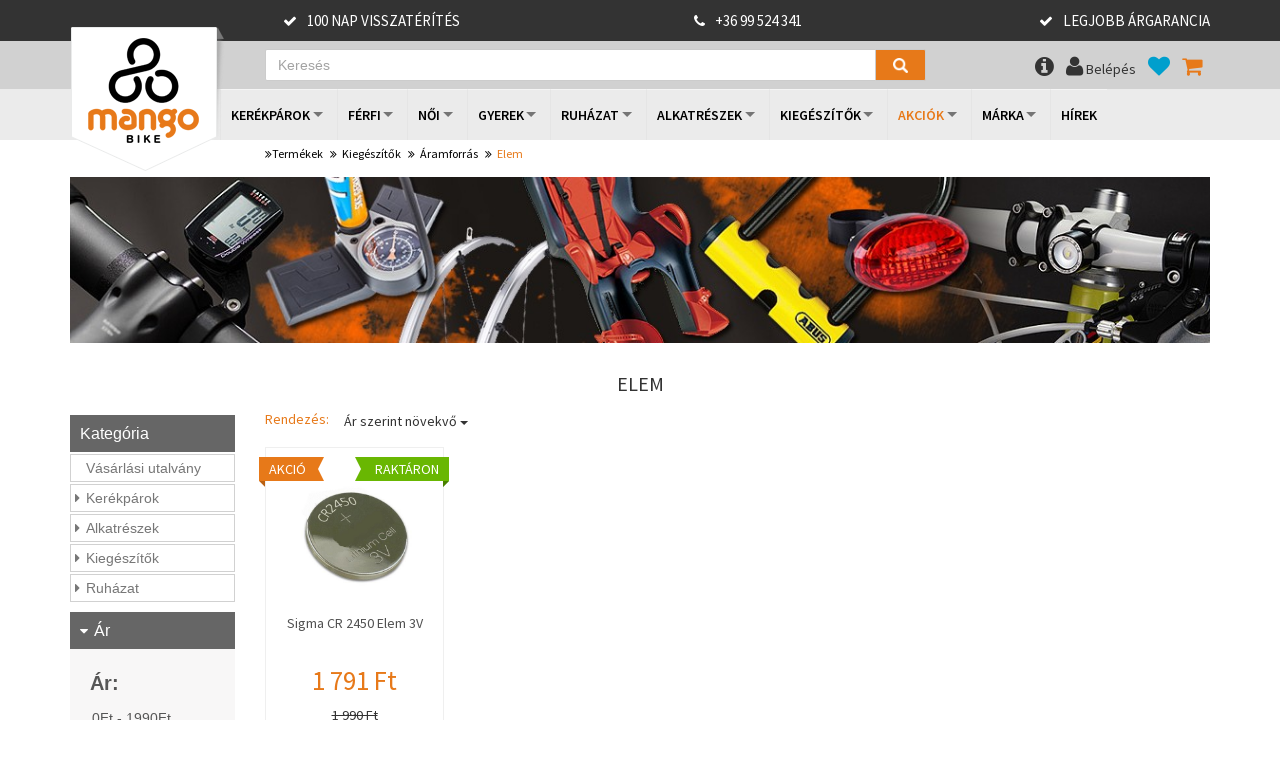

--- FILE ---
content_type: text/html; charset=UTF-8
request_url: https://www.mangobike.hu/catalog/index/64
body_size: 35307
content:
<!DOCTYPE html>
<html lang="hu">
<head>
    <link rel="apple-touch-icon" sizes="57x57" href="/images/ico/apple-icon-57x57.png">
    <link rel="apple-touch-icon" sizes="60x60" href="/images/ico/apple-icon-60x60.png">
    <link rel="apple-touch-icon" sizes="72x72" href="/images/ico/apple-icon-72x72.png">
    <link rel="apple-touch-icon" sizes="76x76" href="/images/ico/apple-icon-76x76.png">
    <link rel="apple-touch-icon" sizes="114x114" href="/images/ico/apple-icon-114x114.png">
    <link rel="apple-touch-icon" sizes="120x120" href="/images/ico/apple-icon-120x120.png">
    <link rel="apple-touch-icon" sizes="144x144" href="/images/ico/apple-icon-144x144.png">
    <link rel="apple-touch-icon" sizes="152x152" href="/images/ico/apple-icon-152x152.png">
    <link rel="apple-touch-icon" sizes="180x180" href="/images/ico/apple-icon-180x180.png">
    <link rel="icon" type="image/png" sizes="192x192"  href="/images/ico/android-icon-192x192.png">
    <link rel="icon" type="image/png" sizes="32x32" href="/images/ico/favicon-32x32.png">
    <link rel="icon" type="image/png" sizes="96x96" href="/images/ico/favicon-96x96.png">
    <link rel="icon" type="image/png" sizes="16x16" href="/images/ico/favicon-16x16.png">
    <link rel="manifest" href="/images/ico/manifest.json">
    <meta name="msapplication-TileColor" content="#ffffff">
    <meta name="msapplication-TileImage" content="/images/ico/ms-icon-144x144.png">
    <meta name="theme-color" content="#ffffff">

    <meta charset="utf-8">
<meta name="description" content='Elem, Kiegészítők, Mangobike kerékpár webáruház, kerékpár vásárlás'/>
<meta name="keywords" content='Mangobike kerékpár webáruház, Kiegészítők vásárlás, bicikli, bringa'/>
<!--[if IE]>
<meta http-equiv="X-UA-Compatible" content="IE=edge">
<![endif]-->
<meta name="viewport" content="width=device-width, initial-scale=1.0, maximum-scale=1.0, user-scalable=no">

    <meta property="og:image" content="https://www.mangobike.hu/images/mangobike_fb_logo.png" />

<title>Elem, Kiegészítők - Mangobike kerékpár webáruház, kerékpár vásárlás</title>


<meta name="author" content="NeoSoft Kft. - www.neosoft.hu">
<!--

NeoSoft Kft.

NeoSoft.hu
Honlapkészítés, portálfejlesztés, webáruház készítés

-->

<link href="https://www.mangobike.hu//js/flexslider_2_2_2/flexslider.css" rel="stylesheet" type="text/css" />
<link href="https://www.mangobike.hu//js/jquery-ui/jquery-ui-1.10.4.custom.css" rel="stylesheet" type="text/css" />
<link href="https://www.mangobike.hu//js/jquery-superfish/megafish.css" rel="stylesheet" type="text/css" />
<link href="https://www.mangobike.hu//js/fancybox/jquery.fancybox.css?v=2.1.5" rel="stylesheet" type="text/css" />
<link href="https://www.mangobike.hu//js/fancybox/helpers/jquery.fancybox-buttons.css?v=1.0.5" rel="stylesheet" type="text/css" />
<link href="https://www.mangobike.hu//js/fancybox/helpers/jquery.fancybox-thumbs.css?v=1.0.7" rel="stylesheet" type="text/css" />
<link href="https://www.mangobike.hu//js/owl-carousel/owl.carousel.css" rel="stylesheet" type="text/css" />
<link href="https://www.mangobike.hu//js/owl-carousel/owl.theme.css" rel="stylesheet" type="text/css" />
<link href="https://www.mangobike.hu//css/editor.css" rel="stylesheet" type="text/css" />
<link href="https://www.mangobike.hu//css/editor_layout.css" rel="stylesheet" type="text/css" />
<link href="https://www.mangobike.hu//css/neosoft.css?v=2026-01-16" rel="stylesheet" type="text/css" /><!-- Google tag (gtag.js) -->
<script async src="https://www.googletagmanager.com/gtag/js?id=G-DVEFVP6R8K"></script>
<script>
  window.dataLayer = window.dataLayer || [];
  function gtag(){dataLayer.push(arguments);}
  gtag('js', new Date());

  gtag('config', 'G-DVEFVP6R8K');
</script>
<meta name="google-site-verification" content="2HcNo4U13f7GPNjEX7OAXb2Z94Tl7VxztBaQEwtzl_4" />
<meta name="google-site-verification" content="Dbncw5NGXY2GAVWH3hUX9HLUef1Hu44kyXwhHkevJiw" />
<meta name="google-site-verification" content="bKMUjbEgfZOrwjUk-bB86nJl0GK-YOKHNXTSAsC5Drs" /><!-- 2023/04/19 -->
<meta name="bvm-site-verification" content="d422e6a7ad00ac323de559db3f0892b29b31da0f"/>
<meta name="facebook-domain-verification" content="dbkehh6i01qfmx602exw2dpbcmtiqm" />

<!-- Google Tag Manager -->
<script>(function(w,d,s,l,i){w[l]=w[l]||[];w[l].push({'gtm.start':
new Date().getTime(),event:'gtm.js'});var f=d.getElementsByTagName(s)[0],
j=d.createElement(s),dl=l!='dataLayer'?'&l='+l:'';j.async=true;j.src=
'https://www.googletagmanager.com/gtm.js?id='+i+dl;f.parentNode.insertBefore(j,f);
})(window,document,'script','dataLayer','GTM-P3N3QH2');</script>
<!-- End Google Tag Manager -->

<div id="fb-root"></div>
<script>(function(d, s, id) {
  var js, fjs = d.getElementsByTagName(s)[0];
  if (d.getElementById(id)) return;
  js = d.createElement(s); js.id = id;
  js.src = "//connect.facebook.net/hu_HU/sdk.js#xfbml=1&version=v2.5&appId=240148272684601";
  fjs.parentNode.insertBefore(js, fjs);
}(document, 'script', 'facebook-jssdk'));</script>

<!-- Facebook Pixel Code -->
<script>
!function(f,b,e,v,n,t,s)
{if(f.fbq)return;n=f.fbq=function(){n.callMethod?
n.callMethod.apply(n,arguments):n.queue.push(arguments)};
if(!f._fbq)f._fbq=n;n.push=n;n.loaded=!0;n.version='2.0';
n.queue=[];t=b.createElement(e);t.async=!0;
t.src=v;s=b.getElementsByTagName(e)[0];
s.parentNode.insertBefore(t,s)}(window,document,'script',
'https://connect.facebook.net/en_US/fbevents.js');
 fbq('init', '392699637793802'); 
fbq('track', 'PageView');
</script>
<noscript>
 <img height="1" width="1" 
src="https://www.facebook.com/tr?id=392699637793802&ev=PageView
&noscript=1"/>
</noscript>
<!-- End Facebook Pixel Code -->

<script type="text/javascript">

    var aText = new Array();

    aText['searchText'] = '- - search_on_the_site - -';
    aText['personal'] = '1';
    aText['pick_pack_pont'] = '';

</script>
<div id="fb-root"></div>
<script>(function(d, s, id) {
        var js, fjs = d.getElementsByTagName(s)[0];
        if (d.getElementById(id))
            return;
        js = d.createElement(s);
        js.id = id;
        js.src = "//connect.facebook.net/hu_HU/sdk.js#xfbml=1&version=v2.0";
        fjs.parentNode.insertBefore(js, fjs);
    }(document, 'script', 'facebook-jssdk'));</script>
<script src="https://apis.google.com/js/platform.js" async defer>
  {lang: 'hu'}
</script>

<link
    href='https://fonts.googleapis.com/css?family=Source+Sans+Pro:400,400italic,600,600italic,700,700italic,900,900italic,300italic,300,200italic,200&subset=latin,latin-ext'
    rel='stylesheet' type='text/css'>

<!--[if IE 8]>
<link href="/css/bootstrap-3.1.0.min.css" rel="stylesheet" type="text/css" media="screen">
<link href="/css/bootstrap-theme-3.1.0.css" type="text/css" rel="stylesheet" media="screen">
<link href="/css/layout-ie8.css" rel="stylesheet" type="text/css">
<![endif]-->
<!--[if lt IE 9]>
<script src="/js/html5shiv.js"></script>
<script src="/js/respond.min.js"></script>
<![endif]-->
<link rel="stylesheet" href="/js/select2-3.5.2/select2.css" type="text/css">
<link rel="stylesheet" href="/js/select2-3.5.2/select2-bootstrap.css" type="text/css">
<script src="/js/jquery/jquery-1.11.0.min.js" type="text/javascript"></script>

<style>
    .ddmenu li.active > ul {
        display: block;
    }
</style></head>

<body>

<div class="section dark topbar">

    <div class="container">

        <div class="row">

            <div class="topbar-content col-md-10 col-md-push-2">

                <div class="row topbar-links">

                    <div class="col-sm-4 column-1 hidden-xs">

                        <a href="#">100 nap visszatérítés</a>

                    </div>

                    <div class="col-sm-4 column-2">

                        <a href="tel:+3699524341">+36 99 524 341</a>

                    </div>

                    <div class="col-sm-4 column-3 hidden-xs">

                        <a href="#">Legjobb árgarancia</a>

                    </div>

                </div>

            </div>

        </div>

    </div>

</div><div class="section searchbar light">

    <div class="container">

        <div class="row">
            <div class="searchbar-content col-md-10 col-md-offset-2">

                <div class="langs hidden">
                                            <a href="/startpage/index/lang/hu"
                           class="lang hu active">Magyar</a>
                                    </div>

                <div id="form-user_v1" name="form-user_v1">
                    <div class="typeahead__container">
                        <div class="typeahead__field">
                            <span class="typeahead__query"><input class="js-typeahead-user_v1 text_search" name="search" id="search" type="search" placeholder="Keresés" autocomplete="off"></span>
                            <span class="typeahead__button"><button type="button" class="search_button"><span class="typeahead__search-icon"></span></span>
                        </div>
                    </div>
                </div>

                <form class="navbar-form hidden" role="search">
                    <div class="form-group">
                        <input type="text" class="form-control" id="search-field"
                               placeholder="Keresés">
                    </div>
                    <button type="button" class="btn btn-default" id="search-btn"><i
                            class="glyphicon glyphicon-search"></i></button>
                </form>

                <ul class="nav nav-pills">
                    <li id="help-menu">
                        <a class="dropdown-toggle" data-toggle="dropdown" href="javascript:void(0)"><i
                                class="fa fa-info-circle"></i></a>
                                                <script type="text/javascript">
                            $('#help-menu > ul').addClass('dropdown-menu');
                        </script>
                    </li>
                                            <li><a href="/users/register" class="loginbox"><i class="fa fa-user"></i> <span
                                    class="hidden-xs">Belépés</span></a></li>
                        <li class="hide"><a href="/users"><i class="fa fa-list-alt"></i> <span
                                    class="hidden-xs">Regisztráció</span></a></li>
                                        <li><a href="/catalog/favourites" class="colorize-secondary"><span class="colorize"><i
                                    class="fa fa-heart"></i></span>
                            <div id="favourites-count">
                                                            </div>
                        </a>
                    </li>
                    <li class="cart-wrapper">
                        <a href="/order/cart" class="colorize-primary">
                            <span class="colorize"><i class="fa fa-shopping-cart"></i></span>
                                                        <div id="cart-price">
                                                            </div>
                            <div id="cart-count">
                                                            </div>
                        </a>
                    </li>
                </ul>

            </div>

        </div>

    </div>

</div>

<script>
    var keyword = function() {
        return $('#search').val();
    };

    $('.search_button').on('click', function(){
        window.location.href = "/search/simple/keyword/" + keyword();
    });

    $('#search').keypress(function(e) {
        if(e.which == 13) {
            window.location.href = "/search/simple/keyword/" + keyword();
        }
    });
</script><div class="section top-navbar">

    <div class="container">

        <div class="row">

            <div class="top-navbar-content col-md-12">

                <nav class="navbar navbar-default" role="navigation">

                    <!-- Brand and toggle get grouped for better mobile display -->
                    <div class="navbar-header">
                        <button type="button" class="navbar-toggle" data-toggle="collapse"
                            data-target="#bs-example-navbar-collapse-1">
                            <span class="sr-only">Toggle navigation</span>
                            <span class="icon-bar"></span>
                            <span class="icon-bar"></span>
                            <span class="icon-bar"></span>
                        </button>
                        <a class="navbar-brand" href="/">Mangobike</a>
                    </div>

                    <!-- Collect the nav links, forms, and other content for toggling -->
                    <!--                            <div class="row"> -->
                    <div class="collapse navbar-collapse " id="bs-example-navbar-collapse-1">
                        <ul class="nav navbar-nav sf-menu">
            <li>
            <a href="javascript:void(0);">
                Kerékpárok            </a>
            <div class="sf-mega">
                                    <div class="sf-mega-section">
                                                    <a href="/catalog/index/id/348470" data-id = "348470">
                                <h2>
                                    Államilag Támogatott Elektromos Kerékpárok                                </h2>
                            </a>
                                                            <ul>
                                                                            <li>
                                            <a href="/catalog/index/id/348470/brand/10" data-id="348470">
                                                Csepel                                            </a>
                                        </li>
                                                                                <li>
                                            <a href="/catalog/index/id/348470/brand/16" data-id="348470">
                                                Gepida                                            </a>
                                        </li>
                                                                                <li>
                                            <a href="/catalog/index/id/348470/brand/23" data-id="348470">
                                                Hercules                                            </a>
                                        </li>
                                                                        </ul>
                                                            <a href="/catalog/index/id/2" data-id = "2">
                                <h2>
                                    MTB 26" Kerékpárok                                </h2>
                            </a>
                                                            <ul>
                                                                            <li>
                                            <a href="/catalog/index/id/2/brand/25" data-id="2">
                                                Kellys                                            </a>
                                        </li>
                                                                                <li>
                                            <a href="/catalog/index/id/2/brand/26" data-id="2">
                                                Kross                                            </a>
                                        </li>
                                                                                <li>
                                            <a href="/catalog/index/id/2/brand/29" data-id="2">
                                                Merida                                            </a>
                                        </li>
                                                                        </ul>
                                                            <a href="/catalog/index/id/5" data-id = "5">
                                <h2>
                                    MTB 27,5" Kerékpárok                                </h2>
                            </a>
                                                            <ul>
                                                                            <li>
                                            <a href="/catalog/index/id/5/brand/9" data-id="5">
                                                Cube                                            </a>
                                        </li>
                                                                                <li>
                                            <a href="/catalog/index/id/5/brand/10" data-id="5">
                                                Csepel                                            </a>
                                        </li>
                                                                                <li>
                                            <a href="/catalog/index/id/5/brand/25" data-id="5">
                                                Kellys                                            </a>
                                        </li>
                                                                                <li>
                                            <a href="/catalog/index/id/5/brand/26" data-id="5">
                                                Kross                                            </a>
                                        </li>
                                                                                <li>
                                            <a href="/catalog/index/id/5/brand/27" data-id="5">
                                                KTM                                            </a>
                                        </li>
                                                                                <li>
                                            <a href="/catalog/index/id/5/brand/29" data-id="5">
                                                Merida                                            </a>
                                        </li>
                                                                        </ul>
                                                            <a href="/catalog/index/id/8" data-id = "8">
                                <h2>
                                    MTB 29" Kerékpárok                                </h2>
                            </a>
                                                            <ul>
                                                                            <li>
                                            <a href="/catalog/index/id/8/brand/4" data-id="8">
                                                Cannondale                                            </a>
                                        </li>
                                                                                <li>
                                            <a href="/catalog/index/id/8/brand/9" data-id="8">
                                                Cube                                            </a>
                                        </li>
                                                                                <li>
                                            <a href="/catalog/index/id/8/brand/10" data-id="8">
                                                Csepel                                            </a>
                                        </li>
                                                                                <li>
                                            <a href="/catalog/index/id/8/brand/47" data-id="8">
                                                Haibike                                            </a>
                                        </li>
                                                                                <li>
                                            <a href="/catalog/index/id/8/brand/25" data-id="8">
                                                Kellys                                            </a>
                                        </li>
                                                                                <li>
                                            <a href="/catalog/index/id/8/brand/26" data-id="8">
                                                Kross                                            </a>
                                        </li>
                                                                        </ul>
                                                    </div>
                                        <div class="sf-mega-section">
                                                    <a href="/catalog/index/id/17" data-id = "17">
                                <h2>
                                    Fully/Összteló 29" Kerékpárok                                </h2>
                            </a>
                                                            <ul>
                                                                            <li>
                                            <a href="/catalog/index/id/17/brand/9" data-id="17">
                                                Cube                                            </a>
                                        </li>
                                                                                <li>
                                            <a href="/catalog/index/id/17/brand/25" data-id="17">
                                                Kellys                                            </a>
                                        </li>
                                                                                <li>
                                            <a href="/catalog/index/id/17/brand/26" data-id="17">
                                                Kross                                            </a>
                                        </li>
                                                                                <li>
                                            <a href="/catalog/index/id/17/brand/27" data-id="17">
                                                KTM                                            </a>
                                        </li>
                                                                                <li>
                                            <a href="/catalog/index/id/17/brand/29" data-id="17">
                                                Merida                                            </a>
                                        </li>
                                                                                <li>
                                            <a href="/catalog/index/id/17/brand/378" data-id="17">
                                                Orbea                                            </a>
                                        </li>
                                                                        </ul>
                                                            <a href="/catalog/index/id/20" data-id = "20">
                                <h2>
                                    Cross Trekking Kerékpárok                                </h2>
                            </a>
                                                            <ul>
                                                                            <li>
                                            <a href="/catalog/index/id/20/brand/9" data-id="20">
                                                Cube                                            </a>
                                        </li>
                                                                                <li>
                                            <a href="/catalog/index/id/20/brand/10" data-id="20">
                                                Csepel                                            </a>
                                        </li>
                                                                                <li>
                                            <a href="/catalog/index/id/20/brand/25" data-id="20">
                                                Kellys                                            </a>
                                        </li>
                                                                                <li>
                                            <a href="/catalog/index/id/20/brand/26" data-id="20">
                                                Kross                                            </a>
                                        </li>
                                                                                <li>
                                            <a href="/catalog/index/id/20/brand/27" data-id="20">
                                                KTM                                            </a>
                                        </li>
                                                                                <li>
                                            <a href="/catalog/index/id/20/brand/367" data-id="20">
                                                M-Bike                                            </a>
                                        </li>
                                                                        </ul>
                                                            <a href="/catalog/index/id/23" data-id = "23">
                                <h2>
                                    Trekking Kerékpárok                                </h2>
                            </a>
                                                            <ul>
                                                                            <li>
                                            <a href="/catalog/index/id/23/brand/346" data-id="23">
                                                Adriatica                                            </a>
                                        </li>
                                                                                <li>
                                            <a href="/catalog/index/id/23/brand/1" data-id="23">
                                                Alpina                                            </a>
                                        </li>
                                                                                <li>
                                            <a href="/catalog/index/id/23/brand/9" data-id="23">
                                                Cube                                            </a>
                                        </li>
                                                                                <li>
                                            <a href="/catalog/index/id/23/brand/10" data-id="23">
                                                Csepel                                            </a>
                                        </li>
                                                                                <li>
                                            <a href="/catalog/index/id/23/brand/25" data-id="23">
                                                Kellys                                            </a>
                                        </li>
                                                                                <li>
                                            <a href="/catalog/index/id/23/brand/26" data-id="23">
                                                Kross                                            </a>
                                        </li>
                                                                        </ul>
                                                            <a href="/catalog/index/id/35" data-id = "35">
                                <h2>
                                    Városi Kerékpárok                                </h2>
                            </a>
                                                            <ul>
                                                                            <li>
                                            <a href="/catalog/index/id/35/brand/346" data-id="35">
                                                Adriatica                                            </a>
                                        </li>
                                                                                <li>
                                            <a href="/catalog/index/id/35/brand/9" data-id="35">
                                                Cube                                            </a>
                                        </li>
                                                                                <li>
                                            <a href="/catalog/index/id/35/brand/10" data-id="35">
                                                Csepel                                            </a>
                                        </li>
                                                                                <li>
                                            <a href="/catalog/index/id/35/brand/25" data-id="35">
                                                Kellys                                            </a>
                                        </li>
                                                                        </ul>
                                                    </div>
                                        <div class="sf-mega-section">
                                                    <a href="/catalog/index/id/26" data-id = "26">
                                <h2>
                                    Országúti Kerékpárok                                </h2>
                            </a>
                                                            <ul>
                                                                            <li>
                                            <a href="/catalog/index/id/26/brand/9" data-id="26">
                                                Cube                                            </a>
                                        </li>
                                                                                <li>
                                            <a href="/catalog/index/id/26/brand/10" data-id="26">
                                                Csepel                                            </a>
                                        </li>
                                                                                <li>
                                            <a href="/catalog/index/id/26/brand/25" data-id="26">
                                                Kellys                                            </a>
                                        </li>
                                                                                <li>
                                            <a href="/catalog/index/id/26/brand/26" data-id="26">
                                                Kross                                            </a>
                                        </li>
                                                                                <li>
                                            <a href="/catalog/index/id/26/brand/27" data-id="26">
                                                KTM                                            </a>
                                        </li>
                                                                                <li>
                                            <a href="/catalog/index/id/26/brand/29" data-id="26">
                                                Merida                                            </a>
                                        </li>
                                                                        </ul>
                                                            <a href="/catalog/index/id/226116" data-id = "226116">
                                <h2>
                                    Gravel Kerékpárok                                </h2>
                            </a>
                                                            <ul>
                                                                            <li>
                                            <a href="/catalog/index/id/226116/brand/371" data-id="226116">
                                                Bergamont                                            </a>
                                        </li>
                                                                                <li>
                                            <a href="/catalog/index/id/226116/brand/4" data-id="226116">
                                                Cannondale                                            </a>
                                        </li>
                                                                                <li>
                                            <a href="/catalog/index/id/226116/brand/9" data-id="226116">
                                                Cube                                            </a>
                                        </li>
                                                                                <li>
                                            <a href="/catalog/index/id/226116/brand/25" data-id="226116">
                                                Kellys                                            </a>
                                        </li>
                                                                                <li>
                                            <a href="/catalog/index/id/226116/brand/26" data-id="226116">
                                                Kross                                            </a>
                                        </li>
                                                                                <li>
                                            <a href="/catalog/index/id/226116/brand/27" data-id="226116">
                                                KTM                                            </a>
                                        </li>
                                                                        </ul>
                                                            <a href="/catalog/index/id/29" data-id = "29">
                                <h2>
                                    Fitness Kerékpárok                                </h2>
                            </a>
                                                            <ul>
                                                                            <li>
                                            <a href="/catalog/index/id/29/brand/4" data-id="29">
                                                Cannondale                                            </a>
                                        </li>
                                                                                <li>
                                            <a href="/catalog/index/id/29/brand/9" data-id="29">
                                                Cube                                            </a>
                                        </li>
                                                                                <li>
                                            <a href="/catalog/index/id/29/brand/10" data-id="29">
                                                Csepel                                            </a>
                                        </li>
                                                                                <li>
                                            <a href="/catalog/index/id/29/brand/25" data-id="29">
                                                Kellys                                            </a>
                                        </li>
                                                                                <li>
                                            <a href="/catalog/index/id/29/brand/29" data-id="29">
                                                Merida                                            </a>
                                        </li>
                                                                                <li>
                                            <a href="/catalog/index/id/29/brand/378" data-id="29">
                                                Orbea                                            </a>
                                        </li>
                                                                        </ul>
                                                            <a href="/catalog/index/id/228674" data-id = "228674">
                                <h2>
                                    Elektromos MTB Kerékpárok                                </h2>
                            </a>
                                                            <ul>
                                                                            <li>
                                            <a href="/catalog/index/id/228674/brand/9" data-id="228674">
                                                Cube                                            </a>
                                        </li>
                                                                                <li>
                                            <a href="/catalog/index/id/228674/brand/47" data-id="228674">
                                                Haibike                                            </a>
                                        </li>
                                                                                <li>
                                            <a href="/catalog/index/id/228674/brand/25" data-id="228674">
                                                Kellys                                            </a>
                                        </li>
                                                                                <li>
                                            <a href="/catalog/index/id/228674/brand/26" data-id="228674">
                                                Kross                                            </a>
                                        </li>
                                                                                <li>
                                            <a href="/catalog/index/id/228674/brand/27" data-id="228674">
                                                KTM                                            </a>
                                        </li>
                                                                                <li>
                                            <a href="/catalog/index/id/228674/brand/29" data-id="228674">
                                                Merida                                            </a>
                                        </li>
                                                                        </ul>
                                                    </div>
                                        <div class="sf-mega-section">
                                                    <a href="/catalog/index/id/228675" data-id = "228675">
                                <h2>
                                    Elektromos MTB Fully/Össztelós Kerékpárok                                </h2>
                            </a>
                                                            <ul>
                                                                            <li>
                                            <a href="/catalog/index/id/228675/brand/9" data-id="228675">
                                                Cube                                            </a>
                                        </li>
                                                                                <li>
                                            <a href="/catalog/index/id/228675/brand/47" data-id="228675">
                                                Haibike                                            </a>
                                        </li>
                                                                                <li>
                                            <a href="/catalog/index/id/228675/brand/357" data-id="228675">
                                                Husqvarna                                            </a>
                                        </li>
                                                                                <li>
                                            <a href="/catalog/index/id/228675/brand/25" data-id="228675">
                                                Kellys                                            </a>
                                        </li>
                                                                                <li>
                                            <a href="/catalog/index/id/228675/brand/26" data-id="228675">
                                                Kross                                            </a>
                                        </li>
                                                                                <li>
                                            <a href="/catalog/index/id/228675/brand/27" data-id="228675">
                                                KTM                                            </a>
                                        </li>
                                                                        </ul>
                                                            <a href="/catalog/index/id/228677" data-id = "228677">
                                <h2>
                                    Elektromos Trekking Kerékpárok                                </h2>
                            </a>
                                                            <ul>
                                                                            <li>
                                            <a href="/catalog/index/id/228677/brand/371" data-id="228677">
                                                Bergamont                                            </a>
                                        </li>
                                                                                <li>
                                            <a href="/catalog/index/id/228677/brand/9" data-id="228677">
                                                Cube                                            </a>
                                        </li>
                                                                                <li>
                                            <a href="/catalog/index/id/228677/brand/10" data-id="228677">
                                                Csepel                                            </a>
                                        </li>
                                                                                <li>
                                            <a href="/catalog/index/id/228677/brand/16" data-id="228677">
                                                Gepida                                            </a>
                                        </li>
                                                                                <li>
                                            <a href="/catalog/index/id/228677/brand/47" data-id="228677">
                                                Haibike                                            </a>
                                        </li>
                                                                                <li>
                                            <a href="/catalog/index/id/228677/brand/23" data-id="228677">
                                                Hercules                                            </a>
                                        </li>
                                                                        </ul>
                                                            <a href="/catalog/index/id/228676" data-id = "228676">
                                <h2>
                                    Elektromos Városi Kerékpárok                                </h2>
                            </a>
                                                            <ul>
                                                                            <li>
                                            <a href="/catalog/index/id/228676/brand/371" data-id="228676">
                                                Bergamont                                            </a>
                                        </li>
                                                                                <li>
                                            <a href="/catalog/index/id/228676/brand/9" data-id="228676">
                                                Cube                                            </a>
                                        </li>
                                                                                <li>
                                            <a href="/catalog/index/id/228676/brand/10" data-id="228676">
                                                Csepel                                            </a>
                                        </li>
                                                                                <li>
                                            <a href="/catalog/index/id/228676/brand/16" data-id="228676">
                                                Gepida                                            </a>
                                        </li>
                                                                                <li>
                                            <a href="/catalog/index/id/228676/brand/47" data-id="228676">
                                                Haibike                                            </a>
                                        </li>
                                                                                <li>
                                            <a href="/catalog/index/id/228676/brand/23" data-id="228676">
                                                Hercules                                            </a>
                                        </li>
                                                                        </ul>
                                                            <a href="/catalog/index/id/276380" data-id = "276380">
                                <h2>
                                    Elektromos Országúti Kerékpárok                                </h2>
                            </a>
                                                            <ul>
                                                                            <li>
                                            <a href="/catalog/index/id/276380/brand/378" data-id="276380">
                                                Orbea                                            </a>
                                        </li>
                                                                                <li>
                                            <a href="/catalog/index/id/276380/brand/36" data-id="276380">
                                                Scott                                            </a>
                                        </li>
                                                                        </ul>
                                                    </div>
                                            <div class="sf-mega-section">
                            <div class="banner">
                                <p><a class=" " href="https://www.mangobike.hu/outlet"><img src="/_upload/editor/outlet.png" alt="https://www.mangobike.hu/outlet" class="active" caption="false" width="145" height="145" /></a></p>
<h1><a class=" " href="https://www.mangobike.hu/outlet">Outlet</a></h1>
<h2></h2>
<h3></h3>
<p></p>                                <span class="arrow"><i class="fa fa-caret-down"></i></span>
                            </div>
                        </div>
                                            <div class="sf-mega-section">
                                                    <a href="/catalog/index/id/435155" data-id = "435155">
                                <h2>
                                    Elektromos Gravel Kerékpár                                </h2>
                            </a>
                                                            <ul>
                                                                            <li>
                                            <a href="/catalog/index/id/435155/brand/26" data-id="435155">
                                                Kross                                            </a>
                                        </li>
                                                                                <li>
                                            <a href="/catalog/index/id/435155/brand/27" data-id="435155">
                                                KTM                                            </a>
                                        </li>
                                                                                <li>
                                            <a href="/catalog/index/id/435155/brand/29" data-id="435155">
                                                Merida                                            </a>
                                        </li>
                                                                                <li>
                                            <a href="/catalog/index/id/435155/brand/378" data-id="435155">
                                                Orbea                                            </a>
                                        </li>
                                                                                <li>
                                            <a href="/catalog/index/id/435155/brand/36" data-id="435155">
                                                Scott                                            </a>
                                        </li>
                                                                        </ul>
                                                            <a href="/catalog/index/id/397156" data-id = "397156">
                                <h2>
                                    Elektromos Teherszállító Cargo Kerékpárok                                </h2>
                            </a>
                                                            <ul>
                                                                            <li>
                                            <a href="/catalog/index/id/397156/brand/9" data-id="397156">
                                                Cube                                            </a>
                                        </li>
                                                                        </ul>
                                                            <a href="/catalog/index/id/38" data-id = "38">
                                <h2>
                                    Dirt/Street Kerékpárok                                </h2>
                            </a>
                                                            <ul>
                                                                            <li>
                                            <a href="/catalog/index/id/38/brand/25" data-id="38">
                                                Kellys                                            </a>
                                        </li>
                                                                        </ul>
                                                            <a href="/catalog/index/id/45" data-id = "45">
                                <h2>
                                    BMX Kerékpárok                                </h2>
                            </a>
                                                            <ul>
                                                                            <li>
                                            <a href="/catalog/index/id/45/brand/30" data-id="45">
                                                Mongoose                                            </a>
                                        </li>
                                                                        </ul>
                                                    </div>
                                    <div class="clearfix"></div>
                                    <a href="/catalog/list/type/bikes" class="all-category">Összes kategória</a>
                            </div>
        </li>
                <li>
            <a href="javascript:void(0);">
                Férfi            </a>
            <div class="sf-mega">
                                    <div class="sf-mega-section">
                                                    <a href="/catalog/index/id/348470/gender/man" data-id = "348470">
                                <h2>
                                    Államilag Támogatott Elektromos Kerékpárok                                </h2>
                            </a>
                                                            <ul>
                                                                            <li>
                                            <a href="/catalog/index/id/348470/brand/10/gender/man" data-id="348470">
                                                Csepel                                            </a>
                                        </li>
                                                                        </ul>
                                                            <a href="/catalog/index/id/2/gender/man" data-id = "2">
                                <h2>
                                    MTB 26" Kerékpárok                                </h2>
                            </a>
                                                            <ul>
                                                                            <li>
                                            <a href="/catalog/index/id/2/brand/25/gender/man" data-id="2">
                                                Kellys                                            </a>
                                        </li>
                                                                                <li>
                                            <a href="/catalog/index/id/2/brand/26/gender/man" data-id="2">
                                                Kross                                            </a>
                                        </li>
                                                                        </ul>
                                                            <a href="/catalog/index/id/5/gender/man" data-id = "5">
                                <h2>
                                    MTB 27,5" Kerékpárok                                </h2>
                            </a>
                                                            <ul>
                                                                            <li>
                                            <a href="/catalog/index/id/5/brand/9/gender/man" data-id="5">
                                                Cube                                            </a>
                                        </li>
                                                                                <li>
                                            <a href="/catalog/index/id/5/brand/10/gender/man" data-id="5">
                                                Csepel                                            </a>
                                        </li>
                                                                                <li>
                                            <a href="/catalog/index/id/5/brand/25/gender/man" data-id="5">
                                                Kellys                                            </a>
                                        </li>
                                                                                <li>
                                            <a href="/catalog/index/id/5/brand/26/gender/man" data-id="5">
                                                Kross                                            </a>
                                        </li>
                                                                                <li>
                                            <a href="/catalog/index/id/5/brand/29/gender/man" data-id="5">
                                                Merida                                            </a>
                                        </li>
                                                                                <li>
                                            <a href="/catalog/index/id/5/brand/36/gender/man" data-id="5">
                                                Scott                                            </a>
                                        </li>
                                                                        </ul>
                                                    </div>
                                        <div class="sf-mega-section">
                                                    <a href="/catalog/index/id/8/gender/man" data-id = "8">
                                <h2>
                                    MTB 29" Kerékpárok                                </h2>
                            </a>
                                                            <ul>
                                                                            <li>
                                            <a href="/catalog/index/id/8/brand/4/gender/man" data-id="8">
                                                Cannondale                                            </a>
                                        </li>
                                                                                <li>
                                            <a href="/catalog/index/id/8/brand/9/gender/man" data-id="8">
                                                Cube                                            </a>
                                        </li>
                                                                                <li>
                                            <a href="/catalog/index/id/8/brand/10/gender/man" data-id="8">
                                                Csepel                                            </a>
                                        </li>
                                                                                <li>
                                            <a href="/catalog/index/id/8/brand/47/gender/man" data-id="8">
                                                Haibike                                            </a>
                                        </li>
                                                                                <li>
                                            <a href="/catalog/index/id/8/brand/25/gender/man" data-id="8">
                                                Kellys                                            </a>
                                        </li>
                                                                                <li>
                                            <a href="/catalog/index/id/8/brand/26/gender/man" data-id="8">
                                                Kross                                            </a>
                                        </li>
                                                                        </ul>
                                                            <a href="/catalog/index/id/17/gender/man" data-id = "17">
                                <h2>
                                    Fully/Összteló 29" Kerékpárok                                </h2>
                            </a>
                                                            <ul>
                                                                            <li>
                                            <a href="/catalog/index/id/17/brand/9/gender/man" data-id="17">
                                                Cube                                            </a>
                                        </li>
                                                                                <li>
                                            <a href="/catalog/index/id/17/brand/25/gender/man" data-id="17">
                                                Kellys                                            </a>
                                        </li>
                                                                                <li>
                                            <a href="/catalog/index/id/17/brand/26/gender/man" data-id="17">
                                                Kross                                            </a>
                                        </li>
                                                                                <li>
                                            <a href="/catalog/index/id/17/brand/27/gender/man" data-id="17">
                                                KTM                                            </a>
                                        </li>
                                                                                <li>
                                            <a href="/catalog/index/id/17/brand/29/gender/man" data-id="17">
                                                Merida                                            </a>
                                        </li>
                                                                                <li>
                                            <a href="/catalog/index/id/17/brand/378/gender/man" data-id="17">
                                                Orbea                                            </a>
                                        </li>
                                                                        </ul>
                                                            <a href="/catalog/index/id/20/gender/man" data-id = "20">
                                <h2>
                                    Cross Trekking Kerékpárok                                </h2>
                            </a>
                                                            <ul>
                                                                            <li>
                                            <a href="/catalog/index/id/20/brand/9/gender/man" data-id="20">
                                                Cube                                            </a>
                                        </li>
                                                                                <li>
                                            <a href="/catalog/index/id/20/brand/10/gender/man" data-id="20">
                                                Csepel                                            </a>
                                        </li>
                                                                                <li>
                                            <a href="/catalog/index/id/20/brand/25/gender/man" data-id="20">
                                                Kellys                                            </a>
                                        </li>
                                                                                <li>
                                            <a href="/catalog/index/id/20/brand/26/gender/man" data-id="20">
                                                Kross                                            </a>
                                        </li>
                                                                                <li>
                                            <a href="/catalog/index/id/20/brand/27/gender/man" data-id="20">
                                                KTM                                            </a>
                                        </li>
                                                                                <li>
                                            <a href="/catalog/index/id/20/brand/367/gender/man" data-id="20">
                                                M-Bike                                            </a>
                                        </li>
                                                                        </ul>
                                                    </div>
                                        <div class="sf-mega-section">
                                                    <a href="/catalog/index/id/23/gender/man" data-id = "23">
                                <h2>
                                    Trekking Kerékpárok                                </h2>
                            </a>
                                                            <ul>
                                                                            <li>
                                            <a href="/catalog/index/id/23/brand/1/gender/man" data-id="23">
                                                Alpina                                            </a>
                                        </li>
                                                                                <li>
                                            <a href="/catalog/index/id/23/brand/9/gender/man" data-id="23">
                                                Cube                                            </a>
                                        </li>
                                                                                <li>
                                            <a href="/catalog/index/id/23/brand/10/gender/man" data-id="23">
                                                Csepel                                            </a>
                                        </li>
                                                                                <li>
                                            <a href="/catalog/index/id/23/brand/25/gender/man" data-id="23">
                                                Kellys                                            </a>
                                        </li>
                                                                                <li>
                                            <a href="/catalog/index/id/23/brand/26/gender/man" data-id="23">
                                                Kross                                            </a>
                                        </li>
                                                                                <li>
                                            <a href="/catalog/index/id/23/brand/27/gender/man" data-id="23">
                                                KTM                                            </a>
                                        </li>
                                                                        </ul>
                                                            <a href="/catalog/index/id/35/gender/man" data-id = "35">
                                <h2>
                                    Városi Kerékpárok                                </h2>
                            </a>
                                                            <ul>
                                                                            <li>
                                            <a href="/catalog/index/id/35/brand/346/gender/man" data-id="35">
                                                Adriatica                                            </a>
                                        </li>
                                                                                <li>
                                            <a href="/catalog/index/id/35/brand/9/gender/man" data-id="35">
                                                Cube                                            </a>
                                        </li>
                                                                                <li>
                                            <a href="/catalog/index/id/35/brand/10/gender/man" data-id="35">
                                                Csepel                                            </a>
                                        </li>
                                                                        </ul>
                                                            <a href="/catalog/index/id/26/gender/man" data-id = "26">
                                <h2>
                                    Országúti Kerékpárok                                </h2>
                            </a>
                                                            <ul>
                                                                            <li>
                                            <a href="/catalog/index/id/26/brand/10/gender/man" data-id="26">
                                                Csepel                                            </a>
                                        </li>
                                                                                <li>
                                            <a href="/catalog/index/id/26/brand/25/gender/man" data-id="26">
                                                Kellys                                            </a>
                                        </li>
                                                                                <li>
                                            <a href="/catalog/index/id/26/brand/26/gender/man" data-id="26">
                                                Kross                                            </a>
                                        </li>
                                                                                <li>
                                            <a href="/catalog/index/id/26/brand/27/gender/man" data-id="26">
                                                KTM                                            </a>
                                        </li>
                                                                                <li>
                                            <a href="/catalog/index/id/26/brand/29/gender/man" data-id="26">
                                                Merida                                            </a>
                                        </li>
                                                                                <li>
                                            <a href="/catalog/index/id/26/brand/378/gender/man" data-id="26">
                                                Orbea                                            </a>
                                        </li>
                                                                        </ul>
                                                    </div>
                                        <div class="sf-mega-section">
                                                    <a href="/catalog/index/id/226116/gender/man" data-id = "226116">
                                <h2>
                                    Gravel Kerékpárok                                </h2>
                            </a>
                                                            <ul>
                                                                            <li>
                                            <a href="/catalog/index/id/226116/brand/371/gender/man" data-id="226116">
                                                Bergamont                                            </a>
                                        </li>
                                                                                <li>
                                            <a href="/catalog/index/id/226116/brand/4/gender/man" data-id="226116">
                                                Cannondale                                            </a>
                                        </li>
                                                                                <li>
                                            <a href="/catalog/index/id/226116/brand/9/gender/man" data-id="226116">
                                                Cube                                            </a>
                                        </li>
                                                                                <li>
                                            <a href="/catalog/index/id/226116/brand/25/gender/man" data-id="226116">
                                                Kellys                                            </a>
                                        </li>
                                                                                <li>
                                            <a href="/catalog/index/id/226116/brand/26/gender/man" data-id="226116">
                                                Kross                                            </a>
                                        </li>
                                                                                <li>
                                            <a href="/catalog/index/id/226116/brand/27/gender/man" data-id="226116">
                                                KTM                                            </a>
                                        </li>
                                                                        </ul>
                                                            <a href="/catalog/index/id/29/gender/man" data-id = "29">
                                <h2>
                                    Fitness Kerékpárok                                </h2>
                            </a>
                                                            <ul>
                                                                            <li>
                                            <a href="/catalog/index/id/29/brand/4/gender/man" data-id="29">
                                                Cannondale                                            </a>
                                        </li>
                                                                                <li>
                                            <a href="/catalog/index/id/29/brand/9/gender/man" data-id="29">
                                                Cube                                            </a>
                                        </li>
                                                                                <li>
                                            <a href="/catalog/index/id/29/brand/10/gender/man" data-id="29">
                                                Csepel                                            </a>
                                        </li>
                                                                                <li>
                                            <a href="/catalog/index/id/29/brand/25/gender/man" data-id="29">
                                                Kellys                                            </a>
                                        </li>
                                                                                <li>
                                            <a href="/catalog/index/id/29/brand/29/gender/man" data-id="29">
                                                Merida                                            </a>
                                        </li>
                                                                                <li>
                                            <a href="/catalog/index/id/29/brand/378/gender/man" data-id="29">
                                                Orbea                                            </a>
                                        </li>
                                                                        </ul>
                                                            <a href="/catalog/index/id/228674/gender/man" data-id = "228674">
                                <h2>
                                    Elektromos MTB Kerékpárok                                </h2>
                            </a>
                                                            <ul>
                                                                            <li>
                                            <a href="/catalog/index/id/228674/brand/9/gender/man" data-id="228674">
                                                Cube                                            </a>
                                        </li>
                                                                                <li>
                                            <a href="/catalog/index/id/228674/brand/25/gender/man" data-id="228674">
                                                Kellys                                            </a>
                                        </li>
                                                                                <li>
                                            <a href="/catalog/index/id/228674/brand/26/gender/man" data-id="228674">
                                                Kross                                            </a>
                                        </li>
                                                                                <li>
                                            <a href="/catalog/index/id/228674/brand/27/gender/man" data-id="228674">
                                                KTM                                            </a>
                                        </li>
                                                                                <li>
                                            <a href="/catalog/index/id/228674/brand/29/gender/man" data-id="228674">
                                                Merida                                            </a>
                                        </li>
                                                                                <li>
                                            <a href="/catalog/index/id/228674/brand/378/gender/man" data-id="228674">
                                                Orbea                                            </a>
                                        </li>
                                                                        </ul>
                                                    </div>
                                            <div class="sf-mega-section">
                            <div class="banner">
                                <p><a class=" " href="https://www.mangobike.hu/outlet"><img src="/_upload/editor/outlet.png" alt="https://www.mangobike.hu/outlet" class="active" caption="false" width="145" height="145" /></a></p>
<h1><a class=" " href="https://www.mangobike.hu/outlet">Outlet</a></h1>
<h2></h2>
<h3></h3>
<p></p>                                <span class="arrow"><i class="fa fa-caret-down"></i></span>
                            </div>
                        </div>
                                            <div class="sf-mega-section">
                                                    <a href="/catalog/index/id/228675/gender/man" data-id = "228675">
                                <h2>
                                    Elektromos MTB Fully/Össztelós Kerékpárok                                </h2>
                            </a>
                                                            <ul>
                                                                            <li>
                                            <a href="/catalog/index/id/228675/brand/9/gender/man" data-id="228675">
                                                Cube                                            </a>
                                        </li>
                                                                                <li>
                                            <a href="/catalog/index/id/228675/brand/47/gender/man" data-id="228675">
                                                Haibike                                            </a>
                                        </li>
                                                                                <li>
                                            <a href="/catalog/index/id/228675/brand/357/gender/man" data-id="228675">
                                                Husqvarna                                            </a>
                                        </li>
                                                                                <li>
                                            <a href="/catalog/index/id/228675/brand/25/gender/man" data-id="228675">
                                                Kellys                                            </a>
                                        </li>
                                                                                <li>
                                            <a href="/catalog/index/id/228675/brand/26/gender/man" data-id="228675">
                                                Kross                                            </a>
                                        </li>
                                                                                <li>
                                            <a href="/catalog/index/id/228675/brand/27/gender/man" data-id="228675">
                                                KTM                                            </a>
                                        </li>
                                                                        </ul>
                                                            <a href="/catalog/index/id/228677/gender/man" data-id = "228677">
                                <h2>
                                    Elektromos Trekking Kerékpárok                                </h2>
                            </a>
                                                            <ul>
                                                                            <li>
                                            <a href="/catalog/index/id/228677/brand/371/gender/man" data-id="228677">
                                                Bergamont                                            </a>
                                        </li>
                                                                                <li>
                                            <a href="/catalog/index/id/228677/brand/9/gender/man" data-id="228677">
                                                Cube                                            </a>
                                        </li>
                                                                                <li>
                                            <a href="/catalog/index/id/228677/brand/10/gender/man" data-id="228677">
                                                Csepel                                            </a>
                                        </li>
                                                                                <li>
                                            <a href="/catalog/index/id/228677/brand/25/gender/man" data-id="228677">
                                                Kellys                                            </a>
                                        </li>
                                                                                <li>
                                            <a href="/catalog/index/id/228677/brand/26/gender/man" data-id="228677">
                                                Kross                                            </a>
                                        </li>
                                                                                <li>
                                            <a href="/catalog/index/id/228677/brand/27/gender/man" data-id="228677">
                                                KTM                                            </a>
                                        </li>
                                                                        </ul>
                                                            <a href="/catalog/index/id/228676/gender/man" data-id = "228676">
                                <h2>
                                    Elektromos Városi Kerékpárok                                </h2>
                            </a>
                                                            <ul>
                                                                            <li>
                                            <a href="/catalog/index/id/228676/brand/371/gender/man" data-id="228676">
                                                Bergamont                                            </a>
                                        </li>
                                                                                <li>
                                            <a href="/catalog/index/id/228676/brand/10/gender/man" data-id="228676">
                                                Csepel                                            </a>
                                        </li>
                                                                                <li>
                                            <a href="/catalog/index/id/228676/brand/26/gender/man" data-id="228676">
                                                Kross                                            </a>
                                        </li>
                                                                                <li>
                                            <a href="/catalog/index/id/228676/brand/27/gender/man" data-id="228676">
                                                KTM                                            </a>
                                        </li>
                                                                                <li>
                                            <a href="/catalog/index/id/228676/brand/29/gender/man" data-id="228676">
                                                Merida                                            </a>
                                        </li>
                                                                                <li>
                                            <a href="/catalog/index/id/228676/brand/34/gender/man" data-id="228676">
                                                Neuzer                                            </a>
                                        </li>
                                                                        </ul>
                                                    </div>
                                    <div class="clearfix"></div>
                                    <a href="/catalog/list/type/man" class="all-category">Összes kategória</a>
                            </div>
        </li>
                <li>
            <a href="javascript:void(0);">
                Női            </a>
            <div class="sf-mega">
                                    <div class="sf-mega-section">
                                                    <a href="/catalog/index/id/348470/gender/woman" data-id = "348470">
                                <h2>
                                    Államilag Támogatott Elektromos Kerékpárok                                </h2>
                            </a>
                                                            <ul>
                                                                            <li>
                                            <a href="/catalog/index/id/348470/brand/16/gender/woman" data-id="348470">
                                                Gepida                                            </a>
                                        </li>
                                                                                <li>
                                            <a href="/catalog/index/id/348470/brand/23/gender/woman" data-id="348470">
                                                Hercules                                            </a>
                                        </li>
                                                                        </ul>
                                                            <a href="/catalog/index/id/2/gender/woman" data-id = "2">
                                <h2>
                                    MTB 26" Kerékpárok                                </h2>
                            </a>
                                                            <ul>
                                                                            <li>
                                            <a href="/catalog/index/id/2/brand/26/gender/woman" data-id="2">
                                                Kross                                            </a>
                                        </li>
                                                                        </ul>
                                                    </div>
                                        <div class="sf-mega-section">
                                                    <a href="/catalog/index/id/5/gender/woman" data-id = "5">
                                <h2>
                                    MTB 27,5" Kerékpárok                                </h2>
                            </a>
                                                            <ul>
                                                                            <li>
                                            <a href="/catalog/index/id/5/brand/9/gender/woman" data-id="5">
                                                Cube                                            </a>
                                        </li>
                                                                                <li>
                                            <a href="/catalog/index/id/5/brand/25/gender/woman" data-id="5">
                                                Kellys                                            </a>
                                        </li>
                                                                                <li>
                                            <a href="/catalog/index/id/5/brand/26/gender/woman" data-id="5">
                                                Kross                                            </a>
                                        </li>
                                                                                <li>
                                            <a href="/catalog/index/id/5/brand/27/gender/woman" data-id="5">
                                                KTM                                            </a>
                                        </li>
                                                                                <li>
                                            <a href="/catalog/index/id/5/brand/36/gender/woman" data-id="5">
                                                Scott                                            </a>
                                        </li>
                                                                        </ul>
                                                            <a href="/catalog/index/id/8/gender/woman" data-id = "8">
                                <h2>
                                    MTB 29" Kerékpárok                                </h2>
                            </a>
                                                            <ul>
                                                                            <li>
                                            <a href="/catalog/index/id/8/brand/9/gender/woman" data-id="8">
                                                Cube                                            </a>
                                        </li>
                                                                                <li>
                                            <a href="/catalog/index/id/8/brand/25/gender/woman" data-id="8">
                                                Kellys                                            </a>
                                        </li>
                                                                                <li>
                                            <a href="/catalog/index/id/8/brand/26/gender/woman" data-id="8">
                                                Kross                                            </a>
                                        </li>
                                                                                <li>
                                            <a href="/catalog/index/id/8/brand/36/gender/woman" data-id="8">
                                                Scott                                            </a>
                                        </li>
                                                                        </ul>
                                                    </div>
                                        <div class="sf-mega-section">
                                                    <a href="/catalog/index/id/17/gender/woman" data-id = "17">
                                <h2>
                                    Fully/Összteló 29" Kerékpárok                                </h2>
                            </a>
                                                            <ul>
                                                                            <li>
                                            <a href="/catalog/index/id/17/brand/27/gender/woman" data-id="17">
                                                KTM                                            </a>
                                        </li>
                                                                        </ul>
                                                            <a href="/catalog/index/id/20/gender/woman" data-id = "20">
                                <h2>
                                    Cross Trekking Kerékpárok                                </h2>
                            </a>
                                                            <ul>
                                                                            <li>
                                            <a href="/catalog/index/id/20/brand/10/gender/woman" data-id="20">
                                                Csepel                                            </a>
                                        </li>
                                                                                <li>
                                            <a href="/catalog/index/id/20/brand/25/gender/woman" data-id="20">
                                                Kellys                                            </a>
                                        </li>
                                                                                <li>
                                            <a href="/catalog/index/id/20/brand/26/gender/woman" data-id="20">
                                                Kross                                            </a>
                                        </li>
                                                                                <li>
                                            <a href="/catalog/index/id/20/brand/27/gender/woman" data-id="20">
                                                KTM                                            </a>
                                        </li>
                                                                                <li>
                                            <a href="/catalog/index/id/20/brand/29/gender/woman" data-id="20">
                                                Merida                                            </a>
                                        </li>
                                                                        </ul>
                                                    </div>
                                        <div class="sf-mega-section">
                                                    <a href="/catalog/index/id/23/gender/woman" data-id = "23">
                                <h2>
                                    Trekking Kerékpárok                                </h2>
                            </a>
                                                            <ul>
                                                                            <li>
                                            <a href="/catalog/index/id/23/brand/346/gender/woman" data-id="23">
                                                Adriatica                                            </a>
                                        </li>
                                                                                <li>
                                            <a href="/catalog/index/id/23/brand/10/gender/woman" data-id="23">
                                                Csepel                                            </a>
                                        </li>
                                                                                <li>
                                            <a href="/catalog/index/id/23/brand/26/gender/woman" data-id="23">
                                                Kross                                            </a>
                                        </li>
                                                                                <li>
                                            <a href="/catalog/index/id/23/brand/27/gender/woman" data-id="23">
                                                KTM                                            </a>
                                        </li>
                                                                                <li>
                                            <a href="/catalog/index/id/23/brand/367/gender/woman" data-id="23">
                                                M-Bike                                            </a>
                                        </li>
                                                                        </ul>
                                                            <a href="/catalog/index/id/35/gender/woman" data-id = "35">
                                <h2>
                                    Városi Kerékpárok                                </h2>
                            </a>
                                                            <ul>
                                                                            <li>
                                            <a href="/catalog/index/id/35/brand/346/gender/woman" data-id="35">
                                                Adriatica                                            </a>
                                        </li>
                                                                                <li>
                                            <a href="/catalog/index/id/35/brand/9/gender/woman" data-id="35">
                                                Cube                                            </a>
                                        </li>
                                                                                <li>
                                            <a href="/catalog/index/id/35/brand/10/gender/woman" data-id="35">
                                                Csepel                                            </a>
                                        </li>
                                                                                <li>
                                            <a href="/catalog/index/id/35/brand/25/gender/woman" data-id="35">
                                                Kellys                                            </a>
                                        </li>
                                                                        </ul>
                                                    </div>
                                            <div class="sf-mega-section">
                            <div class="banner">
                                <p><a class=" " href="https://www.mangobike.hu/outlet"><img src="/_upload/editor/outlet.png" alt="https://www.mangobike.hu/outlet" class="active" caption="false" width="145" height="145" /></a></p>
<h1><a class=" " href="https://www.mangobike.hu/outlet">Outlet</a></h1>
<h2></h2>
<h3></h3>
<p></p>                                <span class="arrow"><i class="fa fa-caret-down"></i></span>
                            </div>
                        </div>
                                            <div class="sf-mega-section">
                                                    <a href="/catalog/index/id/29/gender/woman" data-id = "29">
                                <h2>
                                    Fitness Kerékpárok                                </h2>
                            </a>
                                                            <ul>
                                                                            <li>
                                            <a href="/catalog/index/id/29/brand/10/gender/woman" data-id="29">
                                                Csepel                                            </a>
                                        </li>
                                                                        </ul>
                                                            <a href="/catalog/index/id/228674/gender/woman" data-id = "228674">
                                <h2>
                                    Elektromos MTB Kerékpárok                                </h2>
                            </a>
                                                            <ul>
                                                                            <li>
                                            <a href="/catalog/index/id/228674/brand/9/gender/woman" data-id="228674">
                                                Cube                                            </a>
                                        </li>
                                                                                <li>
                                            <a href="/catalog/index/id/228674/brand/25/gender/woman" data-id="228674">
                                                Kellys                                            </a>
                                        </li>
                                                                                <li>
                                            <a href="/catalog/index/id/228674/brand/26/gender/woman" data-id="228674">
                                                Kross                                            </a>
                                        </li>
                                                                                <li>
                                            <a href="/catalog/index/id/228674/brand/36/gender/woman" data-id="228674">
                                                Scott                                            </a>
                                        </li>
                                                                        </ul>
                                                    </div>
                                    <div class="clearfix"></div>
                                    <a href="/catalog/list/type/woman" class="all-category">Összes kategória</a>
                            </div>
        </li>
                <li>
            <a href="javascript:void(0);">
                Gyerek            </a>
            <div class="sf-mega">
                                    <div class="sf-mega-section">
                                                    <a href="/catalog/index/id/2/gender/child" data-id = "2">
                                <h2>
                                    MTB 26" Kerékpárok                                </h2>
                            </a>
                                                            <ul>
                                                                            <li>
                                            <a href="/catalog/index/id/2/brand/29/gender/child" data-id="2">
                                                Merida                                            </a>
                                        </li>
                                                                        </ul>
                                                    </div>
                                        <div class="sf-mega-section">
                                                    <a href="/catalog/index/id/5/gender/child" data-id = "5">
                                <h2>
                                    MTB 27,5" Kerékpárok                                </h2>
                            </a>
                                                            <ul>
                                                                            <li>
                                            <a href="/catalog/index/id/5/brand/26/gender/child" data-id="5">
                                                Kross                                            </a>
                                        </li>
                                                                        </ul>
                                                    </div>
                                        <div class="sf-mega-section">
                                                    <a href="/catalog/index/id/42/gender/child" data-id = "42">
                                <h2>
                                    Lány                                </h2>
                            </a>
                                                            <ul>
                                                                            <li>
                                            <a href="/catalog/index/id/42/brand/10/gender/child" data-id="42">
                                                Csepel                                            </a>
                                        </li>
                                                                                <li>
                                            <a href="/catalog/index/id/42/brand/25/gender/child" data-id="42">
                                                Kellys                                            </a>
                                        </li>
                                                                                <li>
                                            <a href="/catalog/index/id/42/brand/26/gender/child" data-id="42">
                                                Kross                                            </a>
                                        </li>
                                                                                <li>
                                            <a href="/catalog/index/id/42/brand/29/gender/child" data-id="42">
                                                Merida                                            </a>
                                        </li>
                                                                                <li>
                                            <a href="/catalog/index/id/42/brand/355/gender/child" data-id="42">
                                                Woom                                            </a>
                                        </li>
                                                                                <li>
                                            <a href="/catalog/index/id/42/brand/9/gender/child" data-id="42">
                                                Cube                                            </a>
                                        </li>
                                                                        </ul>
                                                    </div>
                                        <div class="sf-mega-section">
                                                    <a href="/catalog/index/id/43/gender/child" data-id = "43">
                                <h2>
                                    Fiú                                </h2>
                            </a>
                                                            <ul>
                                                                            <li>
                                            <a href="/catalog/index/id/43/brand/10/gender/child" data-id="43">
                                                Csepel                                            </a>
                                        </li>
                                                                                <li>
                                            <a href="/catalog/index/id/43/brand/25/gender/child" data-id="43">
                                                Kellys                                            </a>
                                        </li>
                                                                                <li>
                                            <a href="/catalog/index/id/43/brand/26/gender/child" data-id="43">
                                                Kross                                            </a>
                                        </li>
                                                                                <li>
                                            <a href="/catalog/index/id/43/brand/29/gender/child" data-id="43">
                                                Merida                                            </a>
                                        </li>
                                                                                <li>
                                            <a href="/catalog/index/id/43/brand/355/gender/child" data-id="43">
                                                Woom                                            </a>
                                        </li>
                                                                        </ul>
                                                    </div>
                                        <div class="sf-mega-section">
                                                    <a href="/catalog/index/id/8237/gender/child" data-id = "8237">
                                <h2>
                                    Futóbiciklik                                </h2>
                            </a>
                                                            <ul>
                                                                            <li>
                                            <a href="/catalog/index/id/8237/brand/1/gender/child" data-id="8237">
                                                Alpina                                            </a>
                                        </li>
                                                                                <li>
                                            <a href="/catalog/index/id/8237/brand/25/gender/child" data-id="8237">
                                                Kellys                                            </a>
                                        </li>
                                                                                <li>
                                            <a href="/catalog/index/id/8237/brand/68/gender/child" data-id="8237">
                                                Bellelli                                            </a>
                                        </li>
                                                                        </ul>
                                                    </div>
                                    <div class="clearfix"></div>
                                    <a href="/catalog/list/type/child" class="all-category">Összes kategória</a>
                            </div>
        </li>
                <li>
            <a href="javascript:void(0);">
                Ruházat            </a>
            <div class="sf-mega">
                                    <div class="sf-mega-section">
                                                    <a href="/catalog/index/542" data-id = "542">
                                <h2>
                                    Cipő                                </h2>
                            </a>
                                                            <ul>
                                                                            <li>
                                            <a href="/catalog/index/543" data-id="543">
                                                BMX/Freeride                                            </a>
                                        </li>
                                                                                <li>
                                            <a href="/catalog/index/550" data-id="550">
                                                Egyéb kiegészítő                                            </a>
                                        </li>
                                                                                <li>
                                            <a href="/catalog/index/544" data-id="544">
                                                MTB                                            </a>
                                        </li>
                                                                                <li>
                                            <a href="/catalog/index/8239" data-id="8239">
                                                Női                                            </a>
                                        </li>
                                                                                <li>
                                            <a href="/catalog/index/545" data-id="545">
                                                Országúti                                            </a>
                                        </li>
                                                                                <li>
                                            <a href="/catalog/index/546" data-id="546">
                                                Papucs/Szandál                                            </a>
                                        </li>
                                                                                <li>
                                            <a href="/catalog/index/547" data-id="547">
                                                Spinning                                            </a>
                                        </li>
                                                                                <li>
                                            <a href="/catalog/index/548" data-id="548">
                                                Téli                                            </a>
                                        </li>
                                                                                <li>
                                            <a href="/catalog/index/8238" data-id="8238">
                                                Túra                                            </a>
                                        </li>
                                                                                <li>
                                            <a href="/catalog/index/549" data-id="549">
                                                Utcai                                            </a>
                                        </li>
                                                                        </ul>
                                                            <a href="/catalog/index/566" data-id = "566">
                                <h2>
                                    Kabát/Dzseki                                </h2>
                            </a>
                                                            <ul>
                                                                            <li>
                                            <a href="/catalog/index/567" data-id="567">
                                                Eső                                            </a>
                                        </li>
                                                                                <li>
                                            <a href="/catalog/index/568" data-id="568">
                                                Szél                                            </a>
                                        </li>
                                                                                <li>
                                            <a href="/catalog/index/569" data-id="569">
                                                Thermo                                            </a>
                                        </li>
                                                                        </ul>
                                                    </div>
                                        <div class="sf-mega-section">
                                                    <a href="/catalog/index/570" data-id = "570">
                                <h2>
                                    Kesztyű                                </h2>
                            </a>
                                                            <ul>
                                                                            <li>
                                            <a href="/catalog/index/571" data-id="571">
                                                Gyerek                                            </a>
                                        </li>
                                                                                <li>
                                            <a href="/catalog/index/572" data-id="572">
                                                Hosszú                                            </a>
                                        </li>
                                                                                <li>
                                            <a href="/catalog/index/573" data-id="573">
                                                Rövid                                            </a>
                                        </li>
                                                                                <li>
                                            <a href="/catalog/index/574" data-id="574">
                                                Téli                                            </a>
                                        </li>
                                                                        </ul>
                                                            <a href="/catalog/index/576" data-id = "576">
                                <h2>
                                    Melegítő                                </h2>
                            </a>
                                                            <ul>
                                                                            <li>
                                            <a href="/catalog/index/577" data-id="577">
                                                Kamásli                                            </a>
                                        </li>
                                                                                <li>
                                            <a href="/catalog/index/578" data-id="578">
                                                Karmelegítő                                            </a>
                                        </li>
                                                                                <li>
                                            <a href="/catalog/index/579" data-id="579">
                                                Lábmelegítő                                            </a>
                                        </li>
                                                                                <li>
                                            <a href="/catalog/index/580" data-id="580">
                                                Nyakmelegítő                                            </a>
                                        </li>
                                                                                <li>
                                            <a href="/catalog/index/581" data-id="581">
                                                Térdmelegítő                                            </a>
                                        </li>
                                                                        </ul>
                                                    </div>
                                        <div class="sf-mega-section">
                                                    <a href="/catalog/index/553" data-id = "553">
                                <h2>
                                    Mez                                </h2>
                            </a>
                                                            <ul>
                                                                            <li>
                                            <a href="/catalog/index/555" data-id="555">
                                                Hosszú                                            </a>
                                        </li>
                                                                                <li>
                                            <a href="/catalog/index/554" data-id="554">
                                                Rövid                                            </a>
                                        </li>
                                                                                <li>
                                            <a href="/catalog/index/557" data-id="557">
                                                Spinning                                            </a>
                                        </li>
                                                                                <li>
                                            <a href="/catalog/index/556" data-id="556">
                                                Ujjatlan                                            </a>
                                        </li>
                                                                        </ul>
                                                            <a href="/catalog/index/558" data-id = "558">
                                <h2>
                                    Nadrág                                </h2>
                            </a>
                                                            <ul>
                                                                            <li>
                                            <a href="/catalog/index/559" data-id="559">
                                                3/4-es                                            </a>
                                        </li>
                                                                                <li>
                                            <a href="/catalog/index/8242" data-id="8242">
                                                Alsónadrág                                            </a>
                                        </li>
                                                                                <li>
                                            <a href="/catalog/index/563" data-id="563">
                                                Esőnadrág                                            </a>
                                        </li>
                                                                                <li>
                                            <a href="/catalog/index/560" data-id="560">
                                                Hosszú                                            </a>
                                        </li>
                                                                                <li>
                                            <a href="/catalog/index/565" data-id="565">
                                                Nadrágcsiptető                                            </a>
                                        </li>
                                                                                <li>
                                            <a href="/catalog/index/561" data-id="561">
                                                Rövid                                            </a>
                                        </li>
                                                                                <li>
                                            <a href="/catalog/index/564" data-id="564">
                                                Szoknya                                            </a>
                                        </li>
                                                                                <li>
                                            <a href="/catalog/index/562" data-id="562">
                                                Thermo                                            </a>
                                        </li>
                                                                        </ul>
                                                    </div>
                                        <div class="sf-mega-section">
                                                    <a href="/catalog/index/583" data-id = "583">
                                <h2>
                                    Sapka                                </h2>
                            </a>
                                                            <ul>
                                                                            <li>
                                            <a href="/catalog/index/587" data-id="587">
                                                Fejkendő/fejpánt                                            </a>
                                        </li>
                                                                                <li>
                                            <a href="/catalog/index/584" data-id="584">
                                                Nyári                                            </a>
                                        </li>
                                                                                <li>
                                            <a href="/catalog/index/586" data-id="586">
                                                Sisak alá                                            </a>
                                        </li>
                                                                                <li>
                                            <a href="/catalog/index/585" data-id="585">
                                                Téli                                            </a>
                                        </li>
                                                                        </ul>
                                                            <a href="/catalog/index/588" data-id = "588">
                                <h2>
                                    Sisak                                </h2>
                            </a>
                                                            <ul>
                                                                            <li>
                                            <a href="/catalog/index/593" data-id="593">
                                                Alkatrész                                            </a>
                                        </li>
                                                                                <li>
                                            <a href="/catalog/index/589" data-id="589">
                                                BMX/Dirt                                            </a>
                                        </li>
                                                                                <li>
                                            <a href="/catalog/index/591" data-id="591">
                                                Full face                                            </a>
                                        </li>
                                                                                <li>
                                            <a href="/catalog/index/592" data-id="592">
                                                Gyerek                                            </a>
                                        </li>
                                                                                <li>
                                            <a href="/catalog/index/590" data-id="590">
                                                MTB/Országúti                                            </a>
                                        </li>
                                                                                <li>
                                            <a href="/catalog/index/178212" data-id="178212">
                                                Urban/Városi                                            </a>
                                        </li>
                                                                        </ul>
                                                    </div>
                                            <div class="sf-mega-section">
                            <div class="banner">
                                <p><a class=" " href="https://www.mangobike.hu/outlet"><img src="/_upload/editor/outlet.png" alt="https://www.mangobike.hu/outlet" class="active" caption="false" width="145" height="145" /></a></p>
<h1><a class=" " href="https://www.mangobike.hu/outlet">Outlet</a></h1>
<h2></h2>
<h3></h3>
<p></p>                                <span class="arrow"><i class="fa fa-caret-down"></i></span>
                            </div>
                        </div>
                                            <div class="sf-mega-section">
                                                    <a href="/catalog/index/594" data-id = "594">
                                <h2>
                                    Szemüveg                                </h2>
                            </a>
                                                            <ul>
                                                                            <li>
                                            <a href="/catalog/index/90132" data-id="90132">
                                                Cross Szemüveg                                            </a>
                                        </li>
                                                                                <li>
                                            <a href="/catalog/index/595" data-id="595">
                                                Cserélhető lencsés                                            </a>
                                        </li>
                                                                                <li>
                                            <a href="/catalog/index/599" data-id="599">
                                                Egyéb alkatrész                                            </a>
                                        </li>
                                                                                <li>
                                            <a href="/catalog/index/596" data-id="596">
                                                Fix lencsés                                            </a>
                                        </li>
                                                                                <li>
                                            <a href="/catalog/index/597" data-id="597">
                                                Szemüveg lencse                                            </a>
                                        </li>
                                                                                <li>
                                            <a href="/catalog/index/598" data-id="598">
                                                Szemüvegtok                                            </a>
                                        </li>
                                                                        </ul>
                                                            <a href="/catalog/index/600" data-id = "600">
                                <h2>
                                    Védőfelszerelések                                </h2>
                            </a>
                                                            <ul>
                                                                            <li>
                                            <a href="/catalog/index/17304" data-id="17304">
                                                Egyéb védőfelszerelés                                            </a>
                                        </li>
                                                                                <li>
                                            <a href="/catalog/index/601" data-id="601">
                                                Könyökvédő                                            </a>
                                        </li>
                                                                                <li>
                                            <a href="/catalog/index/602" data-id="602">
                                                Sípcsontvédő                                            </a>
                                        </li>
                                                                                <li>
                                            <a href="/catalog/index/604" data-id="604">
                                                Térd és könyökvédő                                            </a>
                                        </li>
                                                                                <li>
                                            <a href="/catalog/index/605" data-id="605">
                                                Térd és sípcsontvédő                                            </a>
                                        </li>
                                                                                <li>
                                            <a href="/catalog/index/606" data-id="606">
                                                Térdvédő                                            </a>
                                        </li>
                                                                                <li>
                                            <a href="/catalog/index/603" data-id="603">
                                                Testprotektor                                            </a>
                                        </li>
                                                                        </ul>
                                                    </div>
                                    <div class="clearfix"></div>
                                    <a href="/catalog/list/type/clothes" class="all-category">Összes kategória</a>
                            </div>
        </li>
                <li>
            <a href="javascript:void(0);">
                Alkatrészek            </a>
            <div class="sf-mega">
                                    <div class="sf-mega-section">
                                                    <a href="/catalog/index/241770" data-id = "241770">
                                <h2>
                                    Elektromos Kerékpár Alkatrészek                                </h2>
                            </a>
                                                            <ul>
                                                                            <li>
                                            <a href="/catalog/index/241771" data-id="241771">
                                                Akkumlátor és Alkatrészei                                            </a>
                                        </li>
                                                                                <li>
                                            <a href="/catalog/index/278135" data-id="278135">
                                                Egyéb                                            </a>
                                        </li>
                                                                                <li>
                                            <a href="/catalog/index/241772" data-id="241772">
                                                Kijelző és Alkatrészei                                            </a>
                                        </li>
                                                                                <li>
                                            <a href="/catalog/index/466513" data-id="466513">
                                                Motor és Alkatrészei                                            </a>
                                        </li>
                                                                                <li>
                                            <a href="/catalog/index/241773" data-id="241773">
                                                Töltő és Alkatrészei                                            </a>
                                        </li>
                                                                        </ul>
                                                            <a href="/catalog/index/190" data-id = "190">
                                <h2>
                                    Fék és részei                                </h2>
                            </a>
                                                            <ul>
                                                                            <li>
                                            <a href="/catalog/index/230" data-id="230">
                                                Centerlock adapter                                            </a>
                                        </li>
                                                                                <li>
                                            <a href="/catalog/index/191" data-id="191">
                                                Fék                                            </a>
                                        </li>
                                                                                <li>
                                            <a href="/catalog/index/229" data-id="229">
                                                Fékadapter                                            </a>
                                        </li>
                                                                                <li>
                                            <a href="/catalog/index/209" data-id="209">
                                                Fékalkatrész                                            </a>
                                        </li>
                                                                                <li>
                                            <a href="/catalog/index/201" data-id="201">
                                                Fékkar                                            </a>
                                        </li>
                                                                                <li>
                                            <a href="/catalog/index/218" data-id="218">
                                                Fékpofa                                            </a>
                                        </li>
                                                                                <li>
                                            <a href="/catalog/index/226" data-id="226">
                                                Féktárcsa                                            </a>
                                        </li>
                                                                        </ul>
                                                    </div>
                                        <div class="sf-mega-section">
                                                    <a href="/catalog/index/231" data-id = "231">
                                <h2>
                                    Kerék és részei                                </h2>
                            </a>
                                                            <ul>
                                                                            <li>
                                            <a href="/catalog/index/249" data-id="249">
                                                Agy alkatrész                                            </a>
                                        </li>
                                                                                <li>
                                            <a href="/catalog/index/232" data-id="232">
                                                Agy első                                            </a>
                                        </li>
                                                                                <li>
                                            <a href="/catalog/index/240" data-id="240">
                                                Agy hátsó                                            </a>
                                        </li>
                                                                                <li>
                                            <a href="/catalog/index/248" data-id="248">
                                                Agy szett                                            </a>
                                        </li>
                                                                                <li>
                                            <a href="/catalog/index/259" data-id="259">
                                                Belsőgumi                                            </a>
                                        </li>
                                                                                <li>
                                            <a href="/catalog/index/277" data-id="277">
                                                Defektvédelem                                            </a>
                                        </li>
                                                                                <li>
                                            <a href="/catalog/index/311" data-id="311">
                                                Felni                                            </a>
                                        </li>
                                                                                <li>
                                            <a href="/catalog/index/321" data-id="321">
                                                Felniszalag                                            </a>
                                        </li>
                                                                                <li>
                                            <a href="/catalog/index/307" data-id="307">
                                                Gyorszár                                            </a>
                                        </li>
                                                                                <li>
                                            <a href="/catalog/index/327" data-id="327">
                                                Kerék első                                            </a>
                                        </li>
                                                                                <li>
                                            <a href="/catalog/index/337" data-id="337">
                                                Kerék hátsó                                            </a>
                                        </li>
                                                                                <li>
                                            <a href="/catalog/index/354" data-id="354">
                                                Kerékalkatrész                                            </a>
                                        </li>
                                                                                <li>
                                            <a href="/catalog/index/347" data-id="347">
                                                Kerékszett                                            </a>
                                        </li>
                                                                                <li>
                                            <a href="/catalog/index/355" data-id="355">
                                                Küllő                                            </a>
                                        </li>
                                                                                <li>
                                            <a href="/catalog/index/356" data-id="356">
                                                Küllőanya                                            </a>
                                        </li>
                                                                                <li>
                                            <a href="/catalog/index/282" data-id="282">
                                                Külsőgumi                                            </a>
                                        </li>
                                                                        </ul>
                                                            <a href="/catalog/index/357" data-id = "357">
                                <h2>
                                    Kormány és alkatrészei                                </h2>
                            </a>
                                                            <ul>
                                                                            <li>
                                            <a href="/catalog/index/358" data-id="358">
                                                Kormány                                            </a>
                                        </li>
                                                                                <li>
                                            <a href="/catalog/index/366" data-id="366">
                                                Kormánycsapágy                                            </a>
                                        </li>
                                                                                <li>
                                            <a href="/catalog/index/376" data-id="376">
                                                Kormánynyak                                            </a>
                                        </li>
                                                                                <li>
                                            <a href="/catalog/index/392" data-id="392">
                                                Kormányszarv                                            </a>
                                        </li>
                                                                                <li>
                                            <a href="/catalog/index/385" data-id="385">
                                                Markolatok                                            </a>
                                        </li>
                                                                        </ul>
                                                    </div>
                                        <div class="sf-mega-section">
                                                    <a href="/catalog/index/393" data-id = "393">
                                <h2>
                                    Meghajtás                                </h2>
                            </a>
                                                            <ul>
                                                                            <li>
                                            <a href="/catalog/index/394" data-id="394">
                                                Fogaskoszorú                                            </a>
                                        </li>
                                                                                <li>
                                            <a href="/catalog/index/462" data-id="462">
                                                Hagyományos középcsapágy                                            </a>
                                        </li>
                                                                                <li>
                                            <a href="/catalog/index/408" data-id="408">
                                                Hajtómű                                            </a>
                                        </li>
                                                                                <li>
                                            <a href="/catalog/index/420" data-id="420">
                                                Hajtóműalkatrész                                            </a>
                                        </li>
                                                                                <li>
                                            <a href="/catalog/index/451" data-id="451">
                                                Lánc                                            </a>
                                        </li>
                                                                                <li>
                                            <a href="/catalog/index/458" data-id="458">
                                                Láncfeszítő / Láncvezető                                            </a>
                                        </li>
                                                                                <li>
                                            <a href="/catalog/index/429" data-id="429">
                                                Monoblokk                                            </a>
                                        </li>
                                                                                <li>
                                            <a href="/catalog/index/438" data-id="438">
                                                Pedál                                            </a>
                                        </li>
                                                                                <li>
                                            <a href="/catalog/index/200495" data-id="200495">
                                                Teljesítménymérő                                            </a>
                                        </li>
                                                                        </ul>
                                                            <a href="/catalog/index/466" data-id = "466">
                                <h2>
                                    Nyereg                                </h2>
                            </a>
                                                            <ul>
                                                                            <li>
                                            <a href="/catalog/index/467" data-id="467">
                                                Nyereg                                            </a>
                                        </li>
                                                                                <li>
                                            <a href="/catalog/index/476" data-id="476">
                                                Nyereg alkatrész                                            </a>
                                        </li>
                                                                                <li>
                                            <a href="/catalog/index/468" data-id="468">
                                                Nyeregcső                                            </a>
                                        </li>
                                                                                <li>
                                            <a href="/catalog/index/475" data-id="475">
                                                Nyeregcső bilincs                                            </a>
                                        </li>
                                                                        </ul>
                                                    </div>
                                        <div class="sf-mega-section">
                                                    <a href="/catalog/index/477" data-id = "477">
                                <h2>
                                    Váltás                                </h2>
                            </a>
                                                            <ul>
                                                                            <li>
                                            <a href="/catalog/index/499" data-id="499">
                                                Fékváltókar                                            </a>
                                        </li>
                                                                                <li>
                                            <a href="/catalog/index/478" data-id="478">
                                                Váltó                                            </a>
                                        </li>
                                                                                <li>
                                            <a href="/catalog/index/487" data-id="487">
                                                Váltó alkatrész                                            </a>
                                        </li>
                                                                                <li>
                                            <a href="/catalog/index/490" data-id="490">
                                                Váltókar                                            </a>
                                        </li>
                                                                        </ul>
                                                            <a href="/catalog/index/505" data-id = "505">
                                <h2>
                                    Váz                                </h2>
                            </a>
                                                            <ul>
                                                                            <li>
                                            <a href="/catalog/index/506" data-id="506">
                                                BMX                                            </a>
                                        </li>
                                                                                <li>
                                            <a href="/catalog/index/512" data-id="512">
                                                Ciclocross/Gravel                                            </a>
                                        </li>
                                                                                <li>
                                            <a href="/catalog/index/513" data-id="513">
                                                Egyéb                                            </a>
                                        </li>
                                                                                <li>
                                            <a href="/catalog/index/507" data-id="507">
                                                MTB Merev                                            </a>
                                        </li>
                                                                                <li>
                                            <a href="/catalog/index/508" data-id="508">
                                                MTB Össztelós                                            </a>
                                        </li>
                                                                                <li>
                                            <a href="/catalog/index/509" data-id="509">
                                                MTB Triál/Dirt                                            </a>
                                        </li>
                                                                                <li>
                                            <a href="/catalog/index/510" data-id="510">
                                                Országúti                                            </a>
                                        </li>
                                                                                <li>
                                            <a href="/catalog/index/511" data-id="511">
                                                Trekking                                            </a>
                                        </li>
                                                                                <li>
                                            <a href="/catalog/index/169371" data-id="169371">
                                                Városi/Fixi/SS                                            </a>
                                        </li>
                                                                                <li>
                                            <a href="/catalog/index/515" data-id="515">
                                                Vázalkatrész egyéb                                            </a>
                                        </li>
                                                                                <li>
                                            <a href="/catalog/index/514" data-id="514">
                                                Vázpapucs                                            </a>
                                        </li>
                                                                        </ul>
                                                    </div>
                                            <div class="sf-mega-section">
                            <div class="banner">
                                <p><a class=" " href="https://www.mangobike.hu/outlet"><img src="/_upload/editor/outlet.png" alt="https://www.mangobike.hu/outlet" class="active" caption="false" width="145" height="145" /></a></p>
<h1><a class=" " href="https://www.mangobike.hu/outlet">Outlet</a></h1>
<h2></h2>
<h3></h3>
<p></p>                                <span class="arrow"><i class="fa fa-caret-down"></i></span>
                            </div>
                        </div>
                                            <div class="sf-mega-section">
                                                    <a href="/catalog/index/516" data-id = "516">
                                <h2>
                                    Villa                                </h2>
                            </a>
                                                            <ul>
                                                                            <li>
                                            <a href="/catalog/index/430422" data-id="430422">
                                                Hátsó rugóstag alkatrész                                            </a>
                                        </li>
                                                                                <li>
                                            <a href="/catalog/index/531" data-id="531">
                                                Merev villa                                            </a>
                                        </li>
                                                                                <li>
                                            <a href="/catalog/index/517" data-id="517">
                                                Teleszkóp                                            </a>
                                        </li>
                                                                                <li>
                                            <a href="/catalog/index/523" data-id="523">
                                                Teleszkóp alkatrész                                            </a>
                                        </li>
                                                                        </ul>
                                                    </div>
                                    <div class="clearfix"></div>
                                    <a href="/catalog/list/type/parts" class="all-category">Összes kategória</a>
                            </div>
        </li>
                <li>
            <a href="javascript:void(0);">
                Kiegészítők            </a>
            <div class="sf-mega">
                                    <div class="sf-mega-section">
                                                    <a href="/catalog/index/54" data-id = "54">
                                <h2>
                                    Ápolás                                </h2>
                            </a>
                                                            <ul>
                                                                            <li>
                                            <a href="/catalog/index/55" data-id="55">
                                                Olaj                                            </a>
                                        </li>
                                                                                <li>
                                            <a href="/catalog/index/56" data-id="56">
                                                Tisztítás                                            </a>
                                        </li>
                                                                                <li>
                                            <a href="/catalog/index/57" data-id="57">
                                                Zsír                                            </a>
                                        </li>
                                                                        </ul>
                                                            <a href="/catalog/index/58" data-id = "58">
                                <h2>
                                    Edzés, fitnesz                                </h2>
                            </a>
                                                            <ul>
                                                                            <li>
                                            <a href="/catalog/index/8228" data-id="8228">
                                                Görgő                                            </a>
                                        </li>
                                                                                <li>
                                            <a href="/catalog/index/102536" data-id="102536">
                                                Szobakerékpár                                            </a>
                                        </li>
                                                                                <li>
                                            <a href="/catalog/index/8232" data-id="8232">
                                                Táplálkozás                                            </a>
                                        </li>
                                                                                <li>
                                            <a href="/catalog/index/8236" data-id="8236">
                                                Krémek, olajok                                            </a>
                                        </li>
                                                                        </ul>
                                                            <a href="/catalog/index/63" data-id = "63">
                                <h2>
                                    Áramforrás                                </h2>
                            </a>
                                                            <ul>
                                                                            <li>
                                            <a href="/catalog/index/64" data-id="64">
                                                Elem                                            </a>
                                        </li>
                                                                                <li>
                                            <a href="/catalog/index/65" data-id="65">
                                                Akku                                            </a>
                                        </li>
                                                                                <li>
                                            <a href="/catalog/index/66" data-id="66">
                                                Akkutöltő                                            </a>
                                        </li>
                                                                        </ul>
                                                    </div>
                                        <div class="sf-mega-section">
                                                    <a href="/catalog/index/67" data-id = "67">
                                <h2>
                                    Computer                                </h2>
                            </a>
                                                            <ul>
                                                                            <li>
                                            <a href="/catalog/index/69" data-id="69">
                                                Vezetékes                                            </a>
                                        </li>
                                                                                <li>
                                            <a href="/catalog/index/70" data-id="70">
                                                Vezeték nélküli                                            </a>
                                        </li>
                                                                                <li>
                                            <a href="/catalog/index/175456" data-id="175456">
                                                Fittness Óra                                            </a>
                                        </li>
                                                                                <li>
                                            <a href="/catalog/index/175026" data-id="175026">
                                                GPS                                            </a>
                                        </li>
                                                                                <li>
                                            <a href="/catalog/index/71" data-id="71">
                                                Alkatrész                                            </a>
                                        </li>
                                                                        </ul>
                                                            <a href="/catalog/index/72" data-id = "72">
                                <h2>
                                    Csomagtartó                                </h2>
                            </a>
                                                            <ul>
                                                                            <li>
                                            <a href="/catalog/index/73" data-id="73">
                                                Előre                                            </a>
                                        </li>
                                                                                <li>
                                            <a href="/catalog/index/74" data-id="74">
                                                Hátra                                            </a>
                                        </li>
                                                                                <li>
                                            <a href="/catalog/index/75" data-id="75">
                                                Nyeregcsőre                                            </a>
                                        </li>
                                                                                <li>
                                            <a href="/catalog/index/76" data-id="76">
                                                Utánfutó                                            </a>
                                        </li>
                                                                                <li>
                                            <a href="/catalog/index/17298" data-id="17298">
                                                Egyéb                                            </a>
                                        </li>
                                                                        </ul>
                                                            <a href="/catalog/index/77" data-id = "77">
                                <h2>
                                    Gyerekülés                                </h2>
                            </a>
                                                            <ul>
                                                                            <li>
                                            <a href="/catalog/index/78" data-id="78">
                                                Előre                                            </a>
                                        </li>
                                                                                <li>
                                            <a href="/catalog/index/79" data-id="79">
                                                Hátra vázra                                            </a>
                                        </li>
                                                                                <li>
                                            <a href="/catalog/index/80" data-id="80">
                                                Hátra csomagtartóra                                            </a>
                                        </li>
                                                                                <li>
                                            <a href="/catalog/index/81" data-id="81">
                                                Adapterek                                            </a>
                                        </li>
                                                                                <li>
                                            <a href="/catalog/index/83" data-id="83">
                                                Utánfutó                                            </a>
                                        </li>
                                                                                <li>
                                            <a href="/catalog/index/82" data-id="82">
                                                Egyéb kiegészítők                                            </a>
                                        </li>
                                                                        </ul>
                                                    </div>
                                        <div class="sf-mega-section">
                                                    <a href="/catalog/index/85" data-id = "85">
                                <h2>
                                    Kosár                                </h2>
                            </a>
                                                            <ul>
                                                                            <li>
                                            <a href="/catalog/index/86" data-id="86">
                                                Előre                                            </a>
                                        </li>
                                                                                <li>
                                            <a href="/catalog/index/87" data-id="87">
                                                Hátra                                            </a>
                                        </li>
                                                                                <li>
                                            <a href="/catalog/index/88" data-id="88">
                                                Kosártartó és Alkatrész                                            </a>
                                        </li>
                                                                                <li>
                                            <a href="/catalog/index/17295" data-id="17295">
                                                Egyéb                                            </a>
                                        </li>
                                                                        </ul>
                                                            <a href="/catalog/index/91" data-id = "91">
                                <h2>
                                    Lámpa                                </h2>
                            </a>
                                                            <ul>
                                                                            <li>
                                            <a href="/catalog/index/92" data-id="92">
                                                Elsőlámpa (elemes, akkumlátoros)                                            </a>
                                        </li>
                                                                                <li>
                                            <a href="/catalog/index/93" data-id="93">
                                                Hátsólámpa (elemes, akkumlátoros)                                            </a>
                                        </li>
                                                                                <li>
                                            <a href="/catalog/index/94" data-id="94">
                                                Lámpaszett (elemes, akkumlátoros)                                            </a>
                                        </li>
                                                                                <li>
                                            <a href="/catalog/index/329221" data-id="329221">
                                                Világítás Elektromos Kerékpárokhoz                                            </a>
                                        </li>
                                                                                <li>
                                            <a href="/catalog/index/95" data-id="95">
                                                Dinamó                                            </a>
                                        </li>
                                                                                <li>
                                            <a href="/catalog/index/96" data-id="96">
                                                Dinamós lámpa első                                            </a>
                                        </li>
                                                                                <li>
                                            <a href="/catalog/index/97" data-id="97">
                                                Dinamós lámpa hátsó                                            </a>
                                        </li>
                                                                                <li>
                                            <a href="/catalog/index/98" data-id="98">
                                                Izzó                                            </a>
                                        </li>
                                                                                <li>
                                            <a href="/catalog/index/99" data-id="99">
                                                Tartókonzol                                            </a>
                                        </li>
                                                                                <li>
                                            <a href="/catalog/index/100" data-id="100">
                                                Egyéb lámpa alkatrész                                            </a>
                                        </li>
                                                                        </ul>
                                                            <a href="/catalog/index/39563" data-id = "39563">
                                <h2>
                                    Kamera és kommunikáció                                </h2>
                            </a>
                                                            <ul>
                                                                            <li>
                                            <a href="/catalog/index/181246" data-id="181246">
                                                Kamera                                            </a>
                                        </li>
                                                                                <li>
                                            <a href="/catalog/index/175044" data-id="175044">
                                                Kamera kiegészítő                                            </a>
                                        </li>
                                                                                <li>
                                            <a href="/catalog/index/514242" data-id="514242">
                                                Headset                                            </a>
                                        </li>
                                                                        </ul>
                                                    </div>
                                        <div class="sf-mega-section">
                                                    <a href="/catalog/index/102" data-id = "102">
                                <h2>
                                    Pumpa                                </h2>
                            </a>
                                                            <ul>
                                                                            <li>
                                            <a href="/catalog/index/103" data-id="103">
                                                Minipumpa                                            </a>
                                        </li>
                                                                                <li>
                                            <a href="/catalog/index/104" data-id="104">
                                                Műhelypumpa                                            </a>
                                        </li>
                                                                                <li>
                                            <a href="/catalog/index/106" data-id="106">
                                                Vázpumpa                                            </a>
                                        </li>
                                                                                <li>
                                            <a href="/catalog/index/105" data-id="105">
                                                Patronospumpa                                            </a>
                                        </li>
                                                                                <li>
                                            <a href="/catalog/index/107" data-id="107">
                                                Teleszkóp pumpa                                            </a>
                                        </li>
                                                                                <li>
                                            <a href="/catalog/index/108" data-id="108">
                                                Patron                                            </a>
                                        </li>
                                                                                <li>
                                            <a href="/catalog/index/109" data-id="109">
                                                Nyomásmérő                                            </a>
                                        </li>
                                                                                <li>
                                            <a href="/catalog/index/110" data-id="110">
                                                Alkatrész                                            </a>
                                        </li>
                                                                                <li>
                                            <a href="/catalog/index/8240" data-id="8240">
                                                Egyéb                                            </a>
                                        </li>
                                                                        </ul>
                                                            <a href="/catalog/index/111" data-id = "111">
                                <h2>
                                    Sárvédő                                </h2>
                            </a>
                                                            <ul>
                                                                            <li>
                                            <a href="/catalog/index/112" data-id="112">
                                                Előre                                            </a>
                                        </li>
                                                                                <li>
                                            <a href="/catalog/index/113" data-id="113">
                                                Hátra                                            </a>
                                        </li>
                                                                                <li>
                                            <a href="/catalog/index/114" data-id="114">
                                                Alsó csőre                                            </a>
                                        </li>
                                                                                <li>
                                            <a href="/catalog/index/115" data-id="115">
                                                Szett                                            </a>
                                        </li>
                                                                                <li>
                                            <a href="/catalog/index/116" data-id="116">
                                                Alkatrész                                            </a>
                                        </li>
                                                                        </ul>
                                                            <a href="/catalog/index/117" data-id = "117">
                                <h2>
                                    Táska                                </h2>
                            </a>
                                                            <ul>
                                                                            <li>
                                            <a href="/catalog/index/124" data-id="124">
                                                Kormánytáska                                            </a>
                                        </li>
                                                                                <li>
                                            <a href="/catalog/index/120" data-id="120">
                                                Felsőcsőre                                            </a>
                                        </li>
                                                                                <li>
                                            <a href="/catalog/index/119" data-id="119">
                                                Váztáska                                            </a>
                                        </li>
                                                                                <li>
                                            <a href="/catalog/index/125" data-id="125">
                                                Nyeregtáska                                            </a>
                                        </li>
                                                                                <li>
                                            <a href="/catalog/index/127" data-id="127">
                                                Túratáska                                            </a>
                                        </li>
                                                                                <li>
                                            <a href="/catalog/index/169373" data-id="169373">
                                                Urban Csomagtartó Táska                                            </a>
                                        </li>
                                                                                <li>
                                            <a href="/catalog/index/121" data-id="121">
                                                Hátizsák                                            </a>
                                        </li>
                                                                                <li>
                                            <a href="/catalog/index/122" data-id="122">
                                                Hátizsák italtartós                                            </a>
                                        </li>
                                                                                <li>
                                            <a href="/catalog/index/123" data-id="123">
                                                Italtartó betét hátizsákba                                            </a>
                                        </li>
                                                                                <li>
                                            <a href="/catalog/index/118" data-id="118">
                                                Futár táska                                            </a>
                                        </li>
                                                                                <li>
                                            <a href="/catalog/index/126" data-id="126">
                                                Notebook táska                                            </a>
                                        </li>
                                                                                <li>
                                            <a href="/catalog/index/129" data-id="129">
                                                Okostelefon tartó                                            </a>
                                        </li>
                                                                                <li>
                                            <a href="/catalog/index/358896" data-id="358896">
                                                Övtáska                                            </a>
                                        </li>
                                                                                <li>
                                            <a href="/catalog/index/128" data-id="128">
                                                Kerékpárszállító                                            </a>
                                        </li>
                                                                                <li>
                                            <a href="/catalog/index/130" data-id="130">
                                                Egyéb                                            </a>
                                        </li>
                                                                        </ul>
                                                    </div>
                                            <div class="sf-mega-section">
                            <div class="banner">
                                <p><a class=" " href="https://www.mangobike.hu/outlet"><img src="/_upload/editor/outlet.png" alt="https://www.mangobike.hu/outlet" class="active" caption="false" width="145" height="145" /></a></p>
<h1><a class=" " href="https://www.mangobike.hu/outlet">Outlet</a></h1>
<h2></h2>
<h3></h3>
<p></p>                                <span class="arrow"><i class="fa fa-caret-down"></i></span>
                            </div>
                        </div>
                                            <div class="sf-mega-section">
                                                    <a href="/catalog/index/131" data-id = "131">
                                <h2>
                                    Zár                                </h2>
                            </a>
                                                            <ul>
                                                                            <li>
                                            <a href="/catalog/index/132" data-id="132">
                                                Görgős zár                                            </a>
                                        </li>
                                                                                <li>
                                            <a href="/catalog/index/133" data-id="133">
                                                Láncos zár                                            </a>
                                        </li>
                                                                                <li>
                                            <a href="/catalog/index/134" data-id="134">
                                                Spirál zár                                            </a>
                                        </li>
                                                                                <li>
                                            <a href="/catalog/index/135" data-id="135">
                                                U-lakat                                            </a>
                                        </li>
                                                                                <li>
                                            <a href="/catalog/index/15201" data-id="15201">
                                                Hajtogatós zár                                            </a>
                                        </li>
                                                                                <li>
                                            <a href="/catalog/index/136" data-id="136">
                                                Sodrony zár                                            </a>
                                        </li>
                                                                                <li>
                                            <a href="/catalog/index/194953" data-id="194953">
                                                Egyéb zár                                            </a>
                                        </li>
                                                                                <li>
                                            <a href="/catalog/index/137" data-id="137">
                                                Egyéb                                            </a>
                                        </li>
                                                                                <li>
                                            <a href="/catalog/index/378939" data-id="378939">
                                                Hurokkábel                                            </a>
                                        </li>
                                                                        </ul>
                                                            <a href="/catalog/index/138" data-id = "138">
                                <h2>
                                    Egyéb kiegészítők                                </h2>
                            </a>
                                                            <ul>
                                                                            <li>
                                            <a href="/catalog/index/17296" data-id="17296">
                                                Könyv                                            </a>
                                        </li>
                                                                                <li>
                                            <a href="/catalog/index/17299" data-id="17299">
                                                Fülhallgatók                                            </a>
                                        </li>
                                                                                <li>
                                            <a href="/catalog/index/139" data-id="139">
                                                Matrica                                            </a>
                                        </li>
                                                                                <li>
                                            <a href="/catalog/index/140" data-id="140">
                                                Tolórúd                                            </a>
                                        </li>
                                                                                <li>
                                            <a href="/catalog/index/141" data-id="141">
                                                Láncvillavédő                                            </a>
                                        </li>
                                                                                <li>
                                            <a href="/catalog/index/142" data-id="142">
                                                Váltóvédő                                            </a>
                                        </li>
                                                                                <li>
                                            <a href="/catalog/index/143" data-id="143">
                                                Védőhuzat                                            </a>
                                        </li>
                                                                                <li>
                                            <a href="/catalog/index/167735" data-id="167735">
                                                Egyéb                                            </a>
                                        </li>
                                                                        </ul>
                                                            <a href="/catalog/index/144" data-id = "144">
                                <h2>
                                    Közl. kiegészítők                                </h2>
                            </a>
                                                            <ul>
                                                                            <li>
                                            <a href="/catalog/index/145" data-id="145">
                                                Csengő                                            </a>
                                        </li>
                                                                                <li>
                                            <a href="/catalog/index/146" data-id="146">
                                                Duda                                            </a>
                                        </li>
                                                                                <li>
                                            <a href="/catalog/index/147" data-id="147">
                                                Prizma                                            </a>
                                        </li>
                                                                                <li>
                                            <a href="/catalog/index/148" data-id="148">
                                                Tükör                                            </a>
                                        </li>
                                                                        </ul>
                                                    </div>
                                    <div class="clearfix"></div>
                                    <a href="/catalog/list/type/accessories" class="all-category">Összes kategória</a>
                            </div>
        </li>
                <li>
            <a href="javascript:void(0);">
                Akciók            </a>
            <div class="sf-mega">
                                    <div class="sf-mega-section">
                                                    <a href="/catalog/index/id/1/discount/true" data-id = "">
                                <h2>
                                    Kerékpárok                                </h2>
                            </a>
                                                            <ul>
                                                                            <li>
                                            <a href="/catalog/index/id/2/discount/true" data-id="">
                                                MTB 26" Kerékpárok                                            </a>
                                        </li>
                                                                                <li>
                                            <a href="/catalog/index/id/5/discount/true" data-id="">
                                                MTB 27,5" Kerékpárok                                            </a>
                                        </li>
                                                                                <li>
                                            <a href="/catalog/index/id/8/discount/true" data-id="">
                                                MTB 29" Kerékpárok                                            </a>
                                        </li>
                                                                                <li>
                                            <a href="/catalog/index/id/17/discount/true" data-id="">
                                                Fully/Összteló 29" Kerékpárok                                            </a>
                                        </li>
                                                                                <li>
                                            <a href="/catalog/index/id/20/discount/true" data-id="">
                                                Cross Trekking Kerékpárok                                            </a>
                                        </li>
                                                                                <li>
                                            <a href="/catalog/index/id/23/discount/true" data-id="">
                                                Trekking Kerékpárok                                            </a>
                                        </li>
                                                                        </ul>
                                                            <a href="/catalog/index/id/41/discount/true" data-id = "">
                                <h2>
                                    Gyermek Kerékpárok                                </h2>
                            </a>
                                                            <ul>
                                                                            <li>
                                            <a href="/catalog/index/id/42/discount/true" data-id="">
                                                Lány                                            </a>
                                        </li>
                                                                                <li>
                                            <a href="/catalog/index/id/43/discount/true" data-id="">
                                                Fiú                                            </a>
                                        </li>
                                                                                <li>
                                            <a href="/catalog/index/id/8237/discount/true" data-id="">
                                                Futóbiciklik                                            </a>
                                        </li>
                                                                        </ul>
                                                            <a href="/catalog/index/id/54/discount/true" data-id = "">
                                <h2>
                                    Ápolás                                </h2>
                            </a>
                                                            <ul>
                                                                            <li>
                                            <a href="/catalog/index/id/55/discount/true" data-id="">
                                                Olaj                                            </a>
                                        </li>
                                                                                <li>
                                            <a href="/catalog/index/id/56/discount/true" data-id="">
                                                Tisztítás                                            </a>
                                        </li>
                                                                                <li>
                                            <a href="/catalog/index/id/57/discount/true" data-id="">
                                                Zsír                                            </a>
                                        </li>
                                                                        </ul>
                                                            <a href="/catalog/index/id/63/discount/true" data-id = "">
                                <h2>
                                    Áramforrás                                </h2>
                            </a>
                                                            <ul>
                                                                            <li>
                                            <a href="/catalog/index/id/64/discount/true" data-id="">
                                                Elem                                            </a>
                                        </li>
                                                                                <li>
                                            <a href="/catalog/index/id/65/discount/true" data-id="">
                                                Akku                                            </a>
                                        </li>
                                                                        </ul>
                                                    </div>
                                        <div class="sf-mega-section">
                                                    <a href="/catalog/index/id/67/discount/true" data-id = "">
                                <h2>
                                    Computer                                </h2>
                            </a>
                                                            <ul>
                                                                            <li>
                                            <a href="/catalog/index/id/69/discount/true" data-id="">
                                                Vezetékes                                            </a>
                                        </li>
                                                                                <li>
                                            <a href="/catalog/index/id/70/discount/true" data-id="">
                                                Vezeték nélküli                                            </a>
                                        </li>
                                                                                <li>
                                            <a href="/catalog/index/id/71/discount/true" data-id="">
                                                Alkatrész                                            </a>
                                        </li>
                                                                                <li>
                                            <a href="/catalog/index/id/175026/discount/true" data-id="">
                                                GPS                                            </a>
                                        </li>
                                                                        </ul>
                                                            <a href="/catalog/index/id/72/discount/true" data-id = "">
                                <h2>
                                    Csomagtartó                                </h2>
                            </a>
                                                            <ul>
                                                                            <li>
                                            <a href="/catalog/index/id/73/discount/true" data-id="">
                                                Előre                                            </a>
                                        </li>
                                                                                <li>
                                            <a href="/catalog/index/id/74/discount/true" data-id="">
                                                Hátra                                            </a>
                                        </li>
                                                                                <li>
                                            <a href="/catalog/index/id/75/discount/true" data-id="">
                                                Nyeregcsőre                                            </a>
                                        </li>
                                                                                <li>
                                            <a href="/catalog/index/id/76/discount/true" data-id="">
                                                Utánfutó                                            </a>
                                        </li>
                                                                                <li>
                                            <a href="/catalog/index/id/17298/discount/true" data-id="">
                                                Egyéb                                            </a>
                                        </li>
                                                                        </ul>
                                                            <a href="/catalog/index/id/77/discount/true" data-id = "">
                                <h2>
                                    Gyerekülés                                </h2>
                            </a>
                                                            <ul>
                                                                            <li>
                                            <a href="/catalog/index/id/78/discount/true" data-id="">
                                                Előre                                            </a>
                                        </li>
                                                                                <li>
                                            <a href="/catalog/index/id/79/discount/true" data-id="">
                                                Hátra vázra                                            </a>
                                        </li>
                                                                                <li>
                                            <a href="/catalog/index/id/80/discount/true" data-id="">
                                                Hátra csomagtartóra                                            </a>
                                        </li>
                                                                                <li>
                                            <a href="/catalog/index/id/81/discount/true" data-id="">
                                                Adapterek                                            </a>
                                        </li>
                                                                                <li>
                                            <a href="/catalog/index/id/82/discount/true" data-id="">
                                                Egyéb kiegészítők                                            </a>
                                        </li>
                                                                                <li>
                                            <a href="/catalog/index/id/83/discount/true" data-id="">
                                                Utánfutó                                            </a>
                                        </li>
                                                                        </ul>
                                                            <a href="/catalog/index/id/53/discount/true" data-id = "">
                                <h2>
                                    Kiegészítők                                </h2>
                            </a>
                                                            <ul>
                                                                            <li>
                                            <a href="/catalog/index/id/84/discount/true" data-id="">
                                                Kitámasztó                                            </a>
                                        </li>
                                                                                <li>
                                            <a href="/catalog/index/id/89/discount/true" data-id="">
                                                Kulacs                                            </a>
                                        </li>
                                                                                <li>
                                            <a href="/catalog/index/id/90/discount/true" data-id="">
                                                Kulacstartó                                            </a>
                                        </li>
                                                                                <li>
                                            <a href="/catalog/index/id/101/discount/true" data-id="">
                                                Láthatóság                                            </a>
                                        </li>
                                                                                <li>
                                            <a href="/catalog/index/id/188/discount/true" data-id="">
                                                Tárolás                                            </a>
                                        </li>
                                                                                <li>
                                            <a href="/catalog/index/id/90131/discount/true" data-id="">
                                                Pótkerék                                            </a>
                                        </li>
                                                                        </ul>
                                                    </div>
                                        <div class="sf-mega-section">
                                                    <a href="/catalog/index/id/85/discount/true" data-id = "">
                                <h2>
                                    Kosár                                </h2>
                            </a>
                                                            <ul>
                                                                            <li>
                                            <a href="/catalog/index/id/86/discount/true" data-id="">
                                                Előre                                            </a>
                                        </li>
                                                                                <li>
                                            <a href="/catalog/index/id/87/discount/true" data-id="">
                                                Hátra                                            </a>
                                        </li>
                                                                                <li>
                                            <a href="/catalog/index/id/88/discount/true" data-id="">
                                                Kosártartó és Alkatrész                                            </a>
                                        </li>
                                                                        </ul>
                                                            <a href="/catalog/index/id/91/discount/true" data-id = "">
                                <h2>
                                    Lámpa                                </h2>
                            </a>
                                                            <ul>
                                                                            <li>
                                            <a href="/catalog/index/id/92/discount/true" data-id="">
                                                Elsőlámpa (elemes, akkumlátoros)                                            </a>
                                        </li>
                                                                                <li>
                                            <a href="/catalog/index/id/93/discount/true" data-id="">
                                                Hátsólámpa (elemes, akkumlátoros)                                            </a>
                                        </li>
                                                                                <li>
                                            <a href="/catalog/index/id/94/discount/true" data-id="">
                                                Lámpaszett (elemes, akkumlátoros)                                            </a>
                                        </li>
                                                                                <li>
                                            <a href="/catalog/index/id/95/discount/true" data-id="">
                                                Dinamó                                            </a>
                                        </li>
                                                                                <li>
                                            <a href="/catalog/index/id/96/discount/true" data-id="">
                                                Dinamós lámpa első                                            </a>
                                        </li>
                                                                                <li>
                                            <a href="/catalog/index/id/97/discount/true" data-id="">
                                                Dinamós lámpa hátsó                                            </a>
                                        </li>
                                                                        </ul>
                                                            <a href="/catalog/index/id/102/discount/true" data-id = "">
                                <h2>
                                    Pumpa                                </h2>
                            </a>
                                                            <ul>
                                                                            <li>
                                            <a href="/catalog/index/id/103/discount/true" data-id="">
                                                Minipumpa                                            </a>
                                        </li>
                                                                                <li>
                                            <a href="/catalog/index/id/104/discount/true" data-id="">
                                                Műhelypumpa                                            </a>
                                        </li>
                                                                                <li>
                                            <a href="/catalog/index/id/105/discount/true" data-id="">
                                                Patronospumpa                                            </a>
                                        </li>
                                                                                <li>
                                            <a href="/catalog/index/id/106/discount/true" data-id="">
                                                Vázpumpa                                            </a>
                                        </li>
                                                                                <li>
                                            <a href="/catalog/index/id/107/discount/true" data-id="">
                                                Teleszkóp pumpa                                            </a>
                                        </li>
                                                                                <li>
                                            <a href="/catalog/index/id/108/discount/true" data-id="">
                                                Patron                                            </a>
                                        </li>
                                                                        </ul>
                                                            <a href="/catalog/index/id/111/discount/true" data-id = "">
                                <h2>
                                    Sárvédő                                </h2>
                            </a>
                                                            <ul>
                                                                            <li>
                                            <a href="/catalog/index/id/112/discount/true" data-id="">
                                                Előre                                            </a>
                                        </li>
                                                                                <li>
                                            <a href="/catalog/index/id/113/discount/true" data-id="">
                                                Hátra                                            </a>
                                        </li>
                                                                                <li>
                                            <a href="/catalog/index/id/114/discount/true" data-id="">
                                                Alsó csőre                                            </a>
                                        </li>
                                                                                <li>
                                            <a href="/catalog/index/id/115/discount/true" data-id="">
                                                Szett                                            </a>
                                        </li>
                                                                                <li>
                                            <a href="/catalog/index/id/116/discount/true" data-id="">
                                                Alkatrész                                            </a>
                                        </li>
                                                                        </ul>
                                                    </div>
                                        <div class="sf-mega-section">
                                                    <a href="/catalog/index/id/117/discount/true" data-id = "">
                                <h2>
                                    Táska                                </h2>
                            </a>
                                                            <ul>
                                                                            <li>
                                            <a href="/catalog/index/id/118/discount/true" data-id="">
                                                Futár táska                                            </a>
                                        </li>
                                                                                <li>
                                            <a href="/catalog/index/id/119/discount/true" data-id="">
                                                Váztáska                                            </a>
                                        </li>
                                                                                <li>
                                            <a href="/catalog/index/id/120/discount/true" data-id="">
                                                Felsőcsőre                                            </a>
                                        </li>
                                                                                <li>
                                            <a href="/catalog/index/id/121/discount/true" data-id="">
                                                Hátizsák                                            </a>
                                        </li>
                                                                                <li>
                                            <a href="/catalog/index/id/122/discount/true" data-id="">
                                                Hátizsák italtartós                                            </a>
                                        </li>
                                                                                <li>
                                            <a href="/catalog/index/id/123/discount/true" data-id="">
                                                Italtartó betét hátizsákba                                            </a>
                                        </li>
                                                                        </ul>
                                                            <a href="/catalog/index/id/131/discount/true" data-id = "">
                                <h2>
                                    Zár                                </h2>
                            </a>
                                                            <ul>
                                                                            <li>
                                            <a href="/catalog/index/id/132/discount/true" data-id="">
                                                Görgős zár                                            </a>
                                        </li>
                                                                                <li>
                                            <a href="/catalog/index/id/133/discount/true" data-id="">
                                                Láncos zár                                            </a>
                                        </li>
                                                                                <li>
                                            <a href="/catalog/index/id/134/discount/true" data-id="">
                                                Spirál zár                                            </a>
                                        </li>
                                                                                <li>
                                            <a href="/catalog/index/id/135/discount/true" data-id="">
                                                U-lakat                                            </a>
                                        </li>
                                                                                <li>
                                            <a href="/catalog/index/id/136/discount/true" data-id="">
                                                Sodrony zár                                            </a>
                                        </li>
                                                                                <li>
                                            <a href="/catalog/index/id/137/discount/true" data-id="">
                                                Egyéb                                            </a>
                                        </li>
                                                                        </ul>
                                                            <a href="/catalog/index/id/138/discount/true" data-id = "">
                                <h2>
                                    Egyéb kiegészítők                                </h2>
                            </a>
                                                            <ul>
                                                                            <li>
                                            <a href="/catalog/index/id/140/discount/true" data-id="">
                                                Tolórúd                                            </a>
                                        </li>
                                                                                <li>
                                            <a href="/catalog/index/id/143/discount/true" data-id="">
                                                Védőhuzat                                            </a>
                                        </li>
                                                                                <li>
                                            <a href="/catalog/index/id/17299/discount/true" data-id="">
                                                Fülhallgatók                                            </a>
                                        </li>
                                                                                <li>
                                            <a href="/catalog/index/id/167735/discount/true" data-id="">
                                                Egyéb                                            </a>
                                        </li>
                                                                        </ul>
                                                            <a href="/catalog/index/id/144/discount/true" data-id = "">
                                <h2>
                                    Közl. kiegészítők                                </h2>
                            </a>
                                                            <ul>
                                                                            <li>
                                            <a href="/catalog/index/id/145/discount/true" data-id="">
                                                Csengő                                            </a>
                                        </li>
                                                                                <li>
                                            <a href="/catalog/index/id/146/discount/true" data-id="">
                                                Duda                                            </a>
                                        </li>
                                                                                <li>
                                            <a href="/catalog/index/id/147/discount/true" data-id="">
                                                Prizma                                            </a>
                                        </li>
                                                                                <li>
                                            <a href="/catalog/index/id/148/discount/true" data-id="">
                                                Tükör                                            </a>
                                        </li>
                                                                        </ul>
                                                    </div>
                                            <div class="sf-mega-section">
                            <div class="banner">
                                <p><a class=" " href="https://www.mangobike.hu/outlet"><img src="/_upload/editor/outlet.png" alt="https://www.mangobike.hu/outlet" class="active" caption="false" width="145" height="145" /></a></p>
<h1><a class=" " href="https://www.mangobike.hu/outlet">Outlet</a></h1>
<h2></h2>
<h3></h3>
<p></p>                                <span class="arrow"><i class="fa fa-caret-down"></i></span>
                            </div>
                        </div>
                                            <div class="sf-mega-section">
                                                    <a href="/catalog/index/id/149/discount/true" data-id = "">
                                <h2>
                                    Kerékpár szállító                                </h2>
                            </a>
                                                            <ul>
                                                                            <li>
                                            <a href="/catalog/index/id/150/discount/true" data-id="">
                                                Hátsó ajtóra                                            </a>
                                        </li>
                                                                                <li>
                                            <a href="/catalog/index/id/151/discount/true" data-id="">
                                                Tető csomagtartóra                                            </a>
                                        </li>
                                                                                <li>
                                            <a href="/catalog/index/id/152/discount/true" data-id="">
                                                Vonóhorogra                                            </a>
                                        </li>
                                                                                <li>
                                            <a href="/catalog/index/id/153/discount/true" data-id="">
                                                Kiegészítők                                            </a>
                                        </li>
                                                                        </ul>
                                                            <a href="/catalog/index/id/160/discount/true" data-id = "">
                                <h2>
                                    Általános                                </h2>
                            </a>
                                                            <ul>
                                                                            <li>
                                            <a href="/catalog/index/id/162/discount/true" data-id="">
                                                Dugókulcs                                            </a>
                                        </li>
                                                                                <li>
                                            <a href="/catalog/index/id/163/discount/true" data-id="">
                                                Imbuszkulcs                                            </a>
                                        </li>
                                                                                <li>
                                            <a href="/catalog/index/id/164/discount/true" data-id="">
                                                Torxkulcs                                            </a>
                                        </li>
                                                                                <li>
                                            <a href="/catalog/index/id/165/discount/true" data-id="">
                                                Villáskulcs                                            </a>
                                        </li>
                                                                        </ul>
                                                            <a href="/catalog/index/id/166/discount/true" data-id = "">
                                <h2>
                                    Célszerszám                                </h2>
                            </a>
                                                            <ul>
                                                                            <li>
                                            <a href="/catalog/index/id/167/discount/true" data-id="">
                                                Bowdenhez                                            </a>
                                        </li>
                                                                                <li>
                                            <a href="/catalog/index/id/168/discount/true" data-id="">
                                                Centirozó állvány                                            </a>
                                        </li>
                                                                                <li>
                                            <a href="/catalog/index/id/169/discount/true" data-id="">
                                                Fékhez                                            </a>
                                        </li>
                                                                                <li>
                                            <a href="/catalog/index/id/170/discount/true" data-id="">
                                                Gumileszedő                                            </a>
                                        </li>
                                                                                <li>
                                            <a href="/catalog/index/id/171/discount/true" data-id="">
                                                Hajtókarleszedő                                            </a>
                                        </li>
                                                                                <li>
                                            <a href="/catalog/index/id/172/discount/true" data-id="">
                                                Kazettaleszedő                                            </a>
                                        </li>
                                                                        </ul>
                                                            <a href="/catalog/index/id/191/discount/true" data-id = "">
                                <h2>
                                    Fék                                </h2>
                            </a>
                                                            <ul>
                                                                            <li>
                                            <a href="/catalog/index/id/192/discount/true" data-id="">
                                                V-fék                                            </a>
                                        </li>
                                                                                <li>
                                            <a href="/catalog/index/id/193/discount/true" data-id="">
                                                Tárcsafék mechanikus                                            </a>
                                        </li>
                                                                                <li>
                                            <a href="/catalog/index/id/194/discount/true" data-id="">
                                                Tárcsafék hidraulikus                                            </a>
                                        </li>
                                                                                <li>
                                            <a href="/catalog/index/id/195/discount/true" data-id="">
                                                Országúti felnifék                                            </a>
                                        </li>
                                                                                <li>
                                            <a href="/catalog/index/id/277523/discount/true" data-id="">
                                                Országúti tárcsafék                                            </a>
                                        </li>
                                                                        </ul>
                                                    </div>
                                    <div class="clearfix"></div>
                                    <a href="/catalog/list/type/offers" class="all-category">Összes kategória</a>
                            </div>
        </li>
            <li>
        <a href="javascript:void(0);">
            Márka        </a>
        <div class="sf-mega">

            <div class="sf-mega-section top-brands pull-left">
                <h2>
                    TOP márkák                </h2>
                <ul class="list-inline list-unstyled">
                                            <li>
                            <a href="/catalog/setbrand/brand/25">
                                <img src="/_upload//editor/factory/200x50/25_top.jpg" alt="" class="img-responsive">
                            </a>
                        </li>
                                                <li>
                            <a href="/catalog/setbrand/brand/26">
                                <img src="/_upload//editor/factory/200x50/26_top.jpg" alt="" class="img-responsive">
                            </a>
                        </li>
                                                <li>
                            <a href="/catalog/setbrand/brand/29">
                                <img src="/_upload//editor/factory/200x50/29_top.jpg" alt="" class="img-responsive">
                            </a>
                        </li>
                                                <li>
                            <a href="/catalog/setbrand/brand/36">
                                <img src="/_upload//editor/factory/200x50/36_top.jpg" alt="" class="img-responsive">
                            </a>
                        </li>
                                                <li>
                            <a href="/catalog/setbrand/brand/47">
                                <img src="/_upload//editor/factory/200x50/47_top.jpg" alt="" class="img-responsive">
                            </a>
                        </li>
                                                <li>
                            <a href="/catalog/setbrand/brand/4">
                                <img src="/_upload//editor/factory/200x50/4_top.jpg" alt="" class="img-responsive">
                            </a>
                        </li>
                                                <li>
                            <a href="/catalog/setbrand/brand/9">
                                <img src="/_upload//editor/factory/200x50/9_top.jpg" alt="" class="img-responsive">
                            </a>
                        </li>
                                        </ul>
            </div>
            <div class="sf-mega-section brand-selector pull-left">
                <div class="">
                <h2 class="pull-left">
                    Márka kereső                </h2>
                <h2 class="pull-right">
                    <a href="/brand">
                        Összes márka
                    </a>
                </h2>
                </div>
                <div class="clearfix"></div>

                                    <ul class="list-inline list-unstyled">
                                                    <li>
                                <a href="/brand/index/letter/A">
                                    A                                </a>
                            </li>
                                                        <li>
                                <a href="/brand/index/letter/B">
                                    B                                </a>
                            </li>
                                                        <li>
                                <a href="/brand/index/letter/C">
                                    C                                </a>
                            </li>
                                                        <li>
                                <a href="/brand/index/letter/D">
                                    D                                </a>
                            </li>
                                                        <li>
                                <a href="/brand/index/letter/E">
                                    E                                </a>
                            </li>
                                                        <li>
                                <a href="/brand/index/letter/F">
                                    F                                </a>
                            </li>
                                                        <li>
                                <a href="/brand/index/letter/G">
                                    G                                </a>
                            </li>
                                                        <li>
                                <a href="/brand/index/letter/H">
                                    H                                </a>
                            </li>
                                                        <li>
                                <a href="/brand/index/letter/I">
                                    I                                </a>
                            </li>
                                                </ul>
                                        <ul class="list-inline list-unstyled">
                                                    <li>
                                <a href="/brand/index/letter/J">
                                    J                                </a>
                            </li>
                                                        <li>
                                <a href="/brand/index/letter/K">
                                    K                                </a>
                            </li>
                                                        <li>
                                <a href="/brand/index/letter/L">
                                    L                                </a>
                            </li>
                                                        <li>
                                <a href="/brand/index/letter/M">
                                    M                                </a>
                            </li>
                                                        <li>
                                <a href="/brand/index/letter/N">
                                    N                                </a>
                            </li>
                                                        <li>
                                <a href="/brand/index/letter/O">
                                    O                                </a>
                            </li>
                                                        <li>
                                <a href="/brand/index/letter/P">
                                    P                                </a>
                            </li>
                                                        <li>
                                <a href="/brand/index/letter/Q">
                                    Q                                </a>
                            </li>
                                                        <li>
                                <a href="/brand/index/letter/R">
                                    R                                </a>
                            </li>
                                                </ul>
                                        <ul class="list-inline list-unstyled">
                                                    <li>
                                <a href="/brand/index/letter/S">
                                    S                                </a>
                            </li>
                                                        <li>
                                <a href="/brand/index/letter/T">
                                    T                                </a>
                            </li>
                                                        <li>
                                <a href="/brand/index/letter/U">
                                    U                                </a>
                            </li>
                                                        <li>
                                <a href="/brand/index/letter/V">
                                    V                                </a>
                            </li>
                                                        <li>
                                <a href="/brand/index/letter/W">
                                    W                                </a>
                            </li>
                                                        <li>
                                <a href="/brand/index/letter/X">
                                    X                                </a>
                            </li>
                                                        <li>
                                <a href="/brand/index/letter/Y">
                                    Y                                </a>
                            </li>
                                                        <li>
                                <a href="/brand/index/letter/Z">
                                    Z                                </a>
                            </li>
                                                </ul>
                                </div>
        </div>
    </li>
    <li>
        <a href="/news/index">
            Hírek        </a>
    </li>
</ul>

<style type="text/css">

    .section.top-navbar .top-navbar-content .navbar-default .sf-menu > li:nth-child(8) > a{
        color: #E77919;
    }

    .section.top-navbar .top-navbar-content .navbar-default .sf-menu > li:nth-child(8) > a:hover{
        color: #fff;
    }

    .sf-menu .brand-selector ul li a{
        display: block;
        color: #E77919 !important;
        padding: 5px;
        text-decoration: none;
        border: 1px solid #E77919
    }

    .sf-menu .brand-selector ul li a:hover{
        color: #fff !important;
    }

    .sf-menu .brand-selector ul li a.active{
        color: #fff;
        background-color: #E77919;
    }

    .sf-menu .brand-selector ul li a:hover{
        color: #fff;
        background-color: #E77919;
    }
</style>
                    </div>
                    <!-- /.navbar-collapse -->
                    <!--                            </div> -->
                </nav>

            </div>
            <!-- /.top-navbar-content -->

        </div>

    </div>
    <!-- /.container -->

</div>
<!-- /.top-navbar -->
<div class="section breadcrumb-container" style="margin-bottom: 10px">
    <div class="container">
        <div class="row">
            <div class="breadcrumb-content col-md-10 col-md-offset-2">
                <ol class="breadcrumb">
                                <li><a href="/catalog/index">Termékek</a></li>
            <li><a href="/catalog/index/53">Kiegészítők</a></li>
            <li><a href="/catalog/index/63">Áramforrás</a></li>
            <li class="active">Elem</li>
                    </ol>
            </div>
        </div>
    </div>
</div>
    <div class="section banner hidden-sm hidden-xs">
    <div class="container">
        <div class="row">
            <div class="col-md-12">
                <div class="flexslider">
                    <ul class="slides">
                                                                            <li>
                                                                    <img src="/_upload/images/banner/1200x175/03 kiegészítők.jpg" class="img-responsive">
                                                                </li>
                                            </ul>
                </div>
            </div>
        </div>
    </div>
</div>
    <h1 class="text-center margin-top-0" style="font-size: 20px; text-transform: uppercase">
        Elem    </h1>


    <div class="section main-container">

    <div class="container">

        <div class="row">

                            <div class="boxes col-md-3 col-lg-2">
                    
<div class="box white left-menu">
    <h4><a href="/catalog/all" style="color: #fff">Kategória</a></h4>
    <div class="box_body_class white">
                                <ul class="ddmenu">
                                                                        <li class="menu_li">
                    <a data-id = "276276" href="/vasarlasi-utalvany">Vásárlási utalvány</a>
                                    </li>
                                                                <li class="menu_li">
                    <a data-id = "1" href="/catalog/index/1">Kerékpárok</a>
                                                            <ul>
                                                                        <li class="menu_li">
                    <a data-id = "2" href="/mtb-26-kerekpar">MTB 26" Kerékpárok</a>
                                    </li>
                                                                <li class="menu_li">
                    <a data-id = "5" href="/mtb-27-5-kerekparok">MTB 27,5" Kerékpárok</a>
                                    </li>
                                                                <li class="menu_li">
                    <a data-id = "8" href="/mtb-29-kerekparok">MTB 29" Kerékpárok</a>
                                    </li>
                                                                                    <li class="menu_li">
                    <a data-id = "14" href="/fullyosszteleo-27-5">Fully/Összteló 27,5" Kerékpárok</a>
                                    </li>
                                                                <li class="menu_li">
                    <a data-id = "17" href="/fullyossztelo-29">Fully/Összteló 29" Kerékpárok</a>
                                    </li>
                                                                <li class="menu_li">
                    <a data-id = "20" href="/cross-trekking-kerekparok">Cross Trekking Kerékpárok</a>
                                    </li>
                                                                <li class="menu_li">
                    <a data-id = "23" href="/trekking-kerekpar">Trekking Kerékpárok</a>
                                    </li>
                                                                <li class="menu_li">
                    <a data-id = "35" href="/varosi-kerekparok">Városi Kerékpárok</a>
                                    </li>
                                                                <li class="menu_li">
                    <a data-id = "26" href="/orszaguti-kerekparok">Országúti Kerékpárok</a>
                                    </li>
                                                                <li class="menu_li">
                    <a data-id = "226116" href="/gravel-kerekparok">Gravel Kerékpárok</a>
                                    </li>
                                                                <li class="menu_li">
                    <a data-id = "29" href="/fitness-kerekparok">Fitness Kerékpárok</a>
                                    </li>
                                                                <li class="menu_li">
                    <a data-id = "32" href="/cyclocross-kerekparok">Cyclocross Kerékpárok</a>
                                    </li>
                                                                <li class="menu_li">
                    <a data-id = "228674" href="/elektromos-mtb-kerekparok">Elektromos MTB Kerékpárok</a>
                                    </li>
                                                                <li class="menu_li">
                    <a data-id = "228675" href="/elektromos-mtb-fullyossztelos-kerekparok">Elektromos MTB Fully/Össztelós Kerékpárok</a>
                                    </li>
                                                                <li class="menu_li">
                    <a data-id = "228677" href="/elektromos-trekking-kerekparok">Elektromos Trekking Kerékpárok</a>
                                    </li>
                                                                <li class="menu_li">
                    <a data-id = "228676" href="/elektromos-varosi-kerekparok">Elektromos Városi Kerékpárok</a>
                                    </li>
                                                                <li class="menu_li">
                    <a data-id = "276380" href="/elektromos-orszaguti-kerekparok">Elektromos Országúti Kerékpárok</a>
                                    </li>
                                                                <li class="menu_li">
                    <a data-id = "435155" href="/elektromos-gravel-kerekpar">Elektromos Gravel Kerékpár</a>
                                    </li>
                                                                <li class="menu_li">
                    <a data-id = "397156" href="/allamilag-tamogatott-teherszallito-cargo-elektromos-kerekparok">Elektromos Teherszállító Cargo Kerékpárok</a>
                                    </li>
                                                                                    <li class="menu_li">
                    <a data-id = "38" href="/dirtstreet-kerekparok">Dirt/Street Kerékpárok</a>
                                    </li>
                                                                <li class="menu_li">
                    <a data-id = "45" href="/bmx-kerekparok">BMX Kerékpárok</a>
                                    </li>
                                                                <li class="menu_li">
                    <a data-id = "23192" href="/fatbike-kerekparok">Fatbike Kerékpárok</a>
                                    </li>
                                                                <li class="menu_li">
                    <a data-id = "39" href="/fixiss-kerekparok">Fixi/SS Kerékpárok</a>
                                    </li>
                                                                <li class="menu_li">
                    <a data-id = "40" href="/osszecsukhato-vazas-kerekparok">Összecsukható Vázas Kerékpárok</a>
                                    </li>
                                                                <li class="menu_li">
                    <a data-id = "8225" href="/cruiser-kerekparok">Cruiser Kerékpárok</a>
                                    </li>
                                                                <li class="menu_li">
                    <a data-id = "169372" href="/tandem-kerekparok">Tandem Kerékpárok</a>
                                    </li>
                                                                                    <li class="menu_li">
                    <a data-id = "8227" href="/monocikli">Monocikli</a>
                                    </li>
                                                                <li class="menu_li">
                    <a data-id = "453338" href="/elektromos-rollerek">Elektromos Rollerek</a>
                                    </li>
                                                                <li class="menu_li">
                    <a data-id = "8226" href="/roller">Roller</a>
                                    </li>
                                                                <li class="menu_li">
                    <a data-id = "41" href="/gyermek-kerekparok">Gyermek Kerékpárok</a>
                                                            <ul>
                                                    <li class="menu_li">
                    <a data-id = "42" href="/catalog/index/42">Lány</a>
                                    </li>
                                                                <li class="menu_li">
                    <a data-id = "43" href="/catalog/index/43">Fiú</a>
                                    </li>
                                                                <li class="menu_li">
                    <a data-id = "8237" href="/futobiciklik">Futóbiciklik</a>
                                    </li>
                            </ul>
                                        </li>
                            </ul>
                                        </li>
                                                                <li class="menu_li">
                    <a data-id = "189" href="/catalog/index/189">Alkatrészek</a>
                                                            <ul>
                                                    <li class="menu_li">
                    <a data-id = "190" href="/catalog/index/190">Fék és részei</a>
                                                            <ul>
                                                    <li class="menu_li">
                    <a data-id = "191" href="/catalog/index/191">Fék</a>
                                                            <ul>
                                                    <li class="menu_li">
                    <a data-id = "192" href="/catalog/index/192">V-fék</a>
                                    </li>
                                                                <li class="menu_li">
                    <a data-id = "193" href="/catalog/index/193">Tárcsafék mechanikus</a>
                                    </li>
                                                                <li class="menu_li">
                    <a data-id = "194" href="/catalog/index/194">Tárcsafék hidraulikus</a>
                                    </li>
                                                                <li class="menu_li">
                    <a data-id = "195" href="/orszaguti-felnifek">Országúti felnifék</a>
                                    </li>
                                                                <li class="menu_li">
                    <a data-id = "277523" href="/orszaguti-tarcsafek">Országúti tárcsafék</a>
                                    </li>
                                                                <li class="menu_li">
                    <a data-id = "196" href="/catalog/index/196">BMX (U-fék)</a>
                                    </li>
                                                                <li class="menu_li">
                    <a data-id = "197" href="/catalog/index/197">Hidraulikus abroncs fék</a>
                                    </li>
                                                                <li class="menu_li">
                    <a data-id = "198" href="/catalog/index/198">Cantilever fék</a>
                                    </li>
                                                                <li class="menu_li">
                    <a data-id = "199" href="/catalog/index/199">Agyfék</a>
                                    </li>
                                                                <li class="menu_li">
                    <a data-id = "200" href="/catalog/index/200">Patkófék</a>
                                    </li>
                            </ul>
                                        </li>
                                                                <li class="menu_li">
                    <a data-id = "201" href="/catalog/index/201">Fékkar</a>
                                                            <ul>
                                                    <li class="menu_li">
                    <a data-id = "202" href="/catalog/index/202">V-fék / mechanikus tárcsafékkar</a>
                                    </li>
                                                                <li class="menu_li">
                    <a data-id = "203" href="/catalog/index/203">Hidraulikus tárcsafékkar</a>
                                    </li>
                                                                <li class="menu_li">
                    <a data-id = "204" href="/catalog/index/204">Országúti fékkar</a>
                                    </li>
                                                                <li class="menu_li">
                    <a data-id = "205" href="/catalog/index/205">BMX fékkar</a>
                                    </li>
                                                                <li class="menu_li">
                    <a data-id = "206" href="/catalog/index/206">Cantilever fékkar</a>
                                    </li>
                                                                <li class="menu_li">
                    <a data-id = "207" href="/catalog/index/207">Hagyományos fékkar</a>
                                    </li>
                                                                <li class="menu_li">
                    <a data-id = "208" href="/catalog/index/208">Alkatrész fékkarhoz</a>
                                    </li>
                            </ul>
                                        </li>
                                                                <li class="menu_li">
                    <a data-id = "209" href="/catalog/index/209">Fékalkatrész</a>
                                                            <ul>
                                                    <li class="menu_li">
                    <a data-id = "210" href="/catalog/index/210">Fékbowden</a>
                                    </li>
                                                                <li class="menu_li">
                    <a data-id = "211" href="/catalog/index/211">Fékbowdenház</a>
                                    </li>
                                                                <li class="menu_li">
                    <a data-id = "212" href="/catalog/index/212">Fékpipa</a>
                                    </li>
                                                                <li class="menu_li">
                    <a data-id = "17306" href="/catalog/index/17306">Bowdenszett</a>
                                    </li>
                                                                <li class="menu_li">
                    <a data-id = "214" href="/catalog/index/214">Fékmerevítő</a>
                                    </li>
                                                                <li class="menu_li">
                    <a data-id = "213" href="/catalog/index/213">Fékcső</a>
                                    </li>
                                                                <li class="menu_li">
                    <a data-id = "215" href="/catalog/index/215">Fékolaj</a>
                                    </li>
                                                                <li class="menu_li">
                    <a data-id = "181244" href="/feknyereg">Féknyereg</a>
                                    </li>
                                                                <li class="menu_li">
                    <a data-id = "217" href="/catalog/index/217">Egyéb</a>
                                    </li>
                            </ul>
                                        </li>
                                                                <li class="menu_li">
                    <a data-id = "218" href="/catalog/index/218">Fékpofa</a>
                                                            <ul>
                                                    <li class="menu_li">
                    <a data-id = "219" href="/catalog/index/219">Cantilever fékpofa</a>
                                    </li>
                                                                <li class="menu_li">
                    <a data-id = "220" href="/catalog/index/220">V-fékpofa</a>
                                    </li>
                                                                <li class="menu_li">
                    <a data-id = "221" href="/catalog/index/221">Tárcsafékpofa</a>
                                    </li>
                                                                <li class="menu_li">
                    <a data-id = "222" href="/catalog/index/222">Patkófékpofa</a>
                                    </li>
                                                                <li class="menu_li">
                    <a data-id = "223" href="/catalog/index/223">Országúti fékpofa</a>
                                    </li>
                                                                <li class="menu_li">
                    <a data-id = "224" href="/catalog/index/224">Magura HS</a>
                                    </li>
                                                                <li class="menu_li">
                    <a data-id = "225" href="/catalog/index/225">Fékbetét (csak gumi)</a>
                                    </li>
                            </ul>
                                        </li>
                                                                <li class="menu_li">
                    <a data-id = "226" href="/catalog/index/226">Féktárcsa</a>
                                                            <ul>
                                                    <li class="menu_li">
                    <a data-id = "227" href="/catalog/index/227">6 csavaros</a>
                                    </li>
                                                                <li class="menu_li">
                    <a data-id = "228" href="/catalog/index/228">Centerlock</a>
                                    </li>
                            </ul>
                                        </li>
                                                                <li class="menu_li">
                    <a data-id = "229" href="/catalog/index/229">Fékadapter</a>
                                    </li>
                                                                <li class="menu_li">
                    <a data-id = "230" href="/catalog/index/230">Centerlock adapter</a>
                                    </li>
                            </ul>
                                        </li>
                                                                <li class="menu_li">
                    <a data-id = "231" href="/catalog/index/231">Kerék és részei</a>
                                                            <ul>
                                                    <li class="menu_li">
                    <a data-id = "232" href="/catalog/index/232">Agy első</a>
                                                            <ul>
                                                    <li class="menu_li">
                    <a data-id = "233" href="/catalog/index/233">Átütőtengelyes</a>
                                    </li>
                                                                <li class="menu_li">
                    <a data-id = "237" href="/catalog/index/237">Tárcsafékes</a>
                                    </li>
                                                                <li class="menu_li">
                    <a data-id = "236" href="/catalog/index/236">V-fékes</a>
                                    </li>
                                                                <li class="menu_li">
                    <a data-id = "235" href="/catalog/index/235">Országúti</a>
                                    </li>
                                                                <li class="menu_li">
                    <a data-id = "183012" href="/palya">Pálya</a>
                                    </li>
                                                                <li class="menu_li">
                    <a data-id = "234" href="/catalog/index/234">BMX</a>
                                    </li>
                                                                <li class="menu_li">
                    <a data-id = "238" href="/catalog/index/238">Dinamós</a>
                                    </li>
                                                                <li class="menu_li">
                    <a data-id = "239" href="/catalog/index/239">Agyfékes</a>
                                    </li>
                            </ul>
                                        </li>
                                                                <li class="menu_li">
                    <a data-id = "240" href="/catalog/index/240">Agy hátsó</a>
                                                            <ul>
                                                    <li class="menu_li">
                    <a data-id = "241" href="/catalog/index/241">Átütőtengelyes</a>
                                    </li>
                                                                <li class="menu_li">
                    <a data-id = "245" href="/catalog/index/245">Tárcsafékes</a>
                                    </li>
                                                                <li class="menu_li">
                    <a data-id = "244" href="/v-fekeskazettas">V-fékes/Kazettás</a>
                                    </li>
                                                                <li class="menu_li">
                    <a data-id = "247" href="/vmenetes">V-fékes/Menetes</a>
                                    </li>
                                                                <li class="menu_li">
                    <a data-id = "243" href="/catalog/index/243">Országúti</a>
                                    </li>
                                                                <li class="menu_li">
                    <a data-id = "183013" href="/palyafixi">Pálya/Fixi</a>
                                    </li>
                                                                <li class="menu_li">
                    <a data-id = "242" href="/catalog/index/242">BMX</a>
                                    </li>
                                                                <li class="menu_li">
                    <a data-id = "183014" href="/agyvaltos">Agyváltós</a>
                                    </li>
                                                                <li class="menu_li">
                    <a data-id = "246" href="/catalog/index/246">Kontrás</a>
                                    </li>
                            </ul>
                                        </li>
                                                                <li class="menu_li">
                    <a data-id = "248" href="/catalog/index/248">Agy szett</a>
                                    </li>
                                                                <li class="menu_li">
                    <a data-id = "249" href="/catalog/index/249">Agy alkatrész</a>
                                                            <ul>
                                                    <li class="menu_li">
                    <a data-id = "250" href="/anya-alatet">Anya, alátét</a>
                                    </li>
                                                                <li class="menu_li">
                    <a data-id = "251" href="/catalog/index/251">Kazetta test</a>
                                    </li>
                                                                <li class="menu_li">
                    <a data-id = "252" href="/catalog/index/252">Kónusz</a>
                                    </li>
                                                                <li class="menu_li">
                    <a data-id = "253" href="/catalog/index/253">Peg / kilépő</a>
                                    </li>
                                                                <li class="menu_li">
                    <a data-id = "254" href="/catalog/index/254">Single speed adapter</a>
                                    </li>
                                                                <li class="menu_li">
                    <a data-id = "255" href="/catalog/index/255">Tengely átalakító</a>
                                    </li>
                                                                <li class="menu_li">
                    <a data-id = "256" href="/catalog/index/256">Tengely első</a>
                                    </li>
                                                                <li class="menu_li">
                    <a data-id = "257" href="/catalog/index/257">Tengely hátsó</a>
                                    </li>
                                                                <li class="menu_li">
                    <a data-id = "258" href="/catalog/index/258">Egyéb agy alkatrész</a>
                                    </li>
                            </ul>
                                        </li>
                                                                <li class="menu_li">
                    <a data-id = "259" href="/kerekpar-belso-gumi">Belsőgumi</a>
                                                            <ul>
                                                    <li class="menu_li">
                    <a data-id = "178231" href="/8">8"</a>
                                    </li>
                                                                <li class="menu_li">
                    <a data-id = "260" href="/catalog/index/260">10"</a>
                                    </li>
                                                                <li class="menu_li">
                    <a data-id = "261" href="/catalog/index/261">12"</a>
                                    </li>
                                                                <li class="menu_li">
                    <a data-id = "262" href="/catalog/index/262">14"</a>
                                    </li>
                                                                <li class="menu_li">
                    <a data-id = "263" href="/catalog/index/263">16"</a>
                                    </li>
                                                                <li class="menu_li">
                    <a data-id = "264" href="/catalog/index/264">18"</a>
                                    </li>
                                                                <li class="menu_li">
                    <a data-id = "265" href="/catalog/index/265">20"</a>
                                    </li>
                                                                <li class="menu_li">
                    <a data-id = "8243" href="/catalog/index/8243">22"</a>
                                    </li>
                                                                <li class="menu_li">
                    <a data-id = "266" href="/catalog/index/266">24"</a>
                                    </li>
                                                                <li class="menu_li">
                    <a data-id = "267" href="/catalog/index/267">26"</a>
                                    </li>
                                                                <li class="menu_li">
                    <a data-id = "274" href="/catalog/index/274">27,5"</a>
                                    </li>
                                                                <li class="menu_li">
                    <a data-id = "276" href="/catalog/index/276">29"</a>
                                    </li>
                                                                <li class="menu_li">
                    <a data-id = "178120" href="/fatbike-belso">Fatbike</a>
                                    </li>
                                                                <li class="menu_li">
                    <a data-id = "269" href="/catalog/index/269">Trekking 28"</a>
                                    </li>
                                                                <li class="menu_li">
                    <a data-id = "268" href="/catalog/index/268">Országúti</a>
                                    </li>
                                                                <li class="menu_li">
                    <a data-id = "270" href="/catalog/index/270">Egyéb méretek 22"</a>
                                    </li>
                                                                <li class="menu_li">
                    <a data-id = "271" href="/catalog/index/271">Egyéb méretek 24"</a>
                                    </li>
                                                                <li class="menu_li">
                    <a data-id = "272" href="/catalog/index/272">Egyéb méretek 26"</a>
                                    </li>
                                                                <li class="menu_li">
                    <a data-id = "273" href="/catalog/index/273">Egyéb méretek 27"</a>
                                    </li>
                                                                <li class="menu_li">
                    <a data-id = "275" href="/catalog/index/275">Egyéb méretek 28"</a>
                                    </li>
                                                                <li class="menu_li">
                    <a data-id = "17297" href="/szelep-es-tartozekai">Szelep és Tartozékai</a>
                                    </li>
                            </ul>
                                        </li>
                                                                <li class="menu_li">
                    <a data-id = "277" href="/catalog/index/277">Defektvédelem</a>
                                                            <ul>
                                                    <li class="menu_li">
                    <a data-id = "278" href="/catalog/index/278">Defektgátló folyadék</a>
                                    </li>
                                                                <li class="menu_li">
                    <a data-id = "279" href="/tubeless-defekttomito">Tubeless Defekttömítő</a>
                                    </li>
                                                                <li class="menu_li">
                    <a data-id = "378940" href="/tubeless-szalag">Tubeless szalag</a>
                                    </li>
                                                                <li class="menu_li">
                    <a data-id = "280" href="/catalog/index/280">Gumiragasztó</a>
                                    </li>
                                                                <li class="menu_li">
                    <a data-id = "281" href="/catalog/index/281">Defektvédő szalag</a>
                                    </li>
                                                                <li class="menu_li">
                    <a data-id = "178218" href="/tubeless-betet-gyuru">Tubeless Betét</a>
                                    </li>
                            </ul>
                                        </li>
                                                                <li class="menu_li">
                    <a data-id = "282" href="/catalog/index/282">Külsőgumi</a>
                                                            <ul>
                                                    <li class="menu_li">
                    <a data-id = "283" href="/catalog/index/283">10"</a>
                                    </li>
                                                                <li class="menu_li">
                    <a data-id = "284" href="/catalog/index/284">12"</a>
                                    </li>
                                                                <li class="menu_li">
                    <a data-id = "285" href="/catalog/index/285">14"</a>
                                    </li>
                                                                <li class="menu_li">
                    <a data-id = "286" href="/catalog/index/286">16"</a>
                                    </li>
                                                                <li class="menu_li">
                    <a data-id = "331656" href="/17">17"</a>
                                    </li>
                                                                <li class="menu_li">
                    <a data-id = "287" href="/catalog/index/287">18"</a>
                                    </li>
                                                                <li class="menu_li">
                    <a data-id = "288" href="/catalog/index/288">20"</a>
                                    </li>
                                                                <li class="menu_li">
                    <a data-id = "290" href="/catalog/index/290">20" BMX</a>
                                    </li>
                                                                <li class="menu_li">
                    <a data-id = "289" href="/catalog/index/289">22"</a>
                                    </li>
                                                                <li class="menu_li">
                    <a data-id = "291" href="/catalog/index/291">24"</a>
                                    </li>
                                                                <li class="menu_li">
                    <a data-id = "292" href="/26-mtb-kerekpar-kulso-gumi">26" MTB</a>
                                    </li>
                                                                <li class="menu_li">
                    <a data-id = "297" href="/catalog/index/297">27,5" MTB</a>
                                    </li>
                                                                <li class="menu_li">
                    <a data-id = "298" href="/catalog/index/298">29" MTB</a>
                                    </li>
                                                                <li class="menu_li">
                    <a data-id = "178121" href="/fatbike-kulsogumi">Fatbike</a>
                                    </li>
                                                                <li class="menu_li">
                    <a data-id = "300" href="/catalog/index/300">Trekking</a>
                                    </li>
                                                                <li class="menu_li">
                    <a data-id = "299" href="/catalog/index/299">Országúti</a>
                                    </li>
                                                                <li class="menu_li">
                    <a data-id = "358365" href="/gravelbike-kulsogumi">Gravel / Cycle Cross</a>
                                    </li>
                                                                <li class="menu_li">
                    <a data-id = "17300" href="/szingogumi">Szingógumi</a>
                                    </li>
                                                                <li class="menu_li">
                    <a data-id = "301" href="/catalog/index/301">Hagyományos méretek 20"</a>
                                    </li>
                                                                <li class="menu_li">
                    <a data-id = "302" href="/catalog/index/302">Hagyományos méretek 22"</a>
                                    </li>
                                                                <li class="menu_li">
                    <a data-id = "303" href="/catalog/index/303">Hagyományos méretek 24"</a>
                                    </li>
                                                                <li class="menu_li">
                    <a data-id = "304" href="/catalog/index/304">Hagyományos méretek 26"</a>
                                    </li>
                                                                <li class="menu_li">
                    <a data-id = "305" href="/catalog/index/305">Hagyományos méretek 27"</a>
                                    </li>
                                                                <li class="menu_li">
                    <a data-id = "306" href="/catalog/index/306">Hagyományos méretek 28"</a>
                                    </li>
                                                                <li class="menu_li">
                    <a data-id = "295" href="/mtb-teli-szoges">Téli / Szöges</a>
                                    </li>
                            </ul>
                                        </li>
                                                                <li class="menu_li">
                    <a data-id = "307" href="/catalog/index/307">Gyorszár</a>
                                                            <ul>
                                                    <li class="menu_li">
                    <a data-id = "308" href="/catalog/index/308">Első</a>
                                    </li>
                                                                <li class="menu_li">
                    <a data-id = "309" href="/catalog/index/309">Hátsó</a>
                                    </li>
                                                                <li class="menu_li">
                    <a data-id = "310" href="/catalog/index/310">Szett</a>
                                    </li>
                            </ul>
                                        </li>
                                                                <li class="menu_li">
                    <a data-id = "311" href="/catalog/index/311">Felni</a>
                                                            <ul>
                                                    <li class="menu_li">
                    <a data-id = "312" href="/catalog/index/312">20" alatt</a>
                                    </li>
                                                                <li class="menu_li">
                    <a data-id = "313" href="/catalog/index/313">20"</a>
                                    </li>
                                                                <li class="menu_li">
                    <a data-id = "314" href="/catalog/index/314">24"</a>
                                    </li>
                                                                <li class="menu_li">
                    <a data-id = "315" href="/catalog/index/315">26"</a>
                                    </li>
                                                                <li class="menu_li">
                    <a data-id = "316" href="/catalog/index/316">27,5"</a>
                                    </li>
                                                                <li class="menu_li">
                    <a data-id = "317" href="/catalog/index/317">Trekking/29"</a>
                                    </li>
                                                                <li class="menu_li">
                    <a data-id = "318" href="/catalog/index/318">Országúti</a>
                                    </li>
                                                                <li class="menu_li">
                    <a data-id = "319" href="/catalog/index/319">Szingó</a>
                                    </li>
                                                                <li class="menu_li">
                    <a data-id = "320" href="/catalog/index/320">Retró</a>
                                    </li>
                            </ul>
                                        </li>
                                                                <li class="menu_li">
                    <a data-id = "321" href="/catalog/index/321">Felniszalag</a>
                                                            <ul>
                                                    <li class="menu_li">
                    <a data-id = "178229" href="/12">12"</a>
                                    </li>
                                                                <li class="menu_li">
                    <a data-id = "178228" href="/16">16"</a>
                                    </li>
                                                                <li class="menu_li">
                    <a data-id = "322" href="/catalog/index/322">20"</a>
                                    </li>
                                                                <li class="menu_li">
                    <a data-id = "323" href="/catalog/index/323">24"</a>
                                    </li>
                                                                <li class="menu_li">
                    <a data-id = "324" href="/catalog/index/324">26"</a>
                                    </li>
                                                                <li class="menu_li">
                    <a data-id = "8244" href="/catalog/index/8244">27,5"</a>
                                    </li>
                                                                <li class="menu_li">
                    <a data-id = "325" href="/catalog/index/325">622/700C</a>
                                    </li>
                                                                <li class="menu_li">
                    <a data-id = "326" href="/catalog/index/326">Tekercs</a>
                                    </li>
                                                                <li class="menu_li">
                    <a data-id = "178230" href="/egyeb-meretek">Egyéb méretek</a>
                                    </li>
                            </ul>
                                        </li>
                                                                <li class="menu_li">
                    <a data-id = "327" href="/catalog/index/327">Kerék első</a>
                                                            <ul>
                                                    <li class="menu_li">
                    <a data-id = "328" href="/catalog/index/328">12"</a>
                                    </li>
                                                                <li class="menu_li">
                    <a data-id = "329" href="/catalog/index/329">16"</a>
                                    </li>
                                                                <li class="menu_li">
                    <a data-id = "330" href="/catalog/index/330">20"</a>
                                    </li>
                                                                <li class="menu_li">
                    <a data-id = "331" href="/catalog/index/331">24"</a>
                                    </li>
                                                                <li class="menu_li">
                    <a data-id = "332" href="/catalog/index/332">MTB 26"</a>
                                    </li>
                                                                <li class="menu_li">
                    <a data-id = "8245" href="/catalog/index/8245">MTB 27,5"</a>
                                    </li>
                                                                <li class="menu_li">
                    <a data-id = "333" href="/catalog/index/333">MTB 29"</a>
                                    </li>
                                                                <li class="menu_li">
                    <a data-id = "334" href="/catalog/index/334">Országúti</a>
                                    </li>
                                                                <li class="menu_li">
                    <a data-id = "335" href="/catalog/index/335">Trekking</a>
                                    </li>
                                                                <li class="menu_li">
                    <a data-id = "336" href="/catalog/index/336">Hagyományos</a>
                                    </li>
                                                                <li class="menu_li">
                    <a data-id = "354366" href="/gravel-elso-kerek">Gravel Első Kerék</a>
                                    </li>
                            </ul>
                                        </li>
                                                                <li class="menu_li">
                    <a data-id = "337" href="/catalog/index/337">Kerék hátsó</a>
                                                            <ul>
                                                    <li class="menu_li">
                    <a data-id = "338" href="/catalog/index/338">12"</a>
                                    </li>
                                                                <li class="menu_li">
                    <a data-id = "223713" href="/14">14"</a>
                                    </li>
                                                                <li class="menu_li">
                    <a data-id = "339" href="/catalog/index/339">16"</a>
                                    </li>
                                                                <li class="menu_li">
                    <a data-id = "340" href="/catalog/index/340">20"</a>
                                    </li>
                                                                <li class="menu_li">
                    <a data-id = "341" href="/catalog/index/341">24"</a>
                                    </li>
                                                                <li class="menu_li">
                    <a data-id = "342" href="/catalog/index/342">MTB 26"</a>
                                    </li>
                                                                <li class="menu_li">
                    <a data-id = "8246" href="/catalog/index/8246">MTB 27,5"</a>
                                    </li>
                                                                <li class="menu_li">
                    <a data-id = "343" href="/catalog/index/343">MTB 29"</a>
                                    </li>
                                                                <li class="menu_li">
                    <a data-id = "344" href="/catalog/index/344">Országúti</a>
                                    </li>
                                                                <li class="menu_li">
                    <a data-id = "345" href="/catalog/index/345">Trekking</a>
                                    </li>
                                                                <li class="menu_li">
                    <a data-id = "346" href="/catalog/index/346">Hagyományos</a>
                                    </li>
                                                                <li class="menu_li">
                    <a data-id = "354367" href="/gravel-hatso-kerek">Gravel Hátsó Kerék</a>
                                    </li>
                            </ul>
                                        </li>
                                                                <li class="menu_li">
                    <a data-id = "347" href="/catalog/index/347">Kerékszett</a>
                                                            <ul>
                                                    <li class="menu_li">
                    <a data-id = "348" href="/catalog/index/348">MTB 24"</a>
                                    </li>
                                                                <li class="menu_li">
                    <a data-id = "349" href="/catalog/index/349">MTB 26"</a>
                                    </li>
                                                                <li class="menu_li">
                    <a data-id = "350" href="/catalog/index/350">MTB 27,5"</a>
                                    </li>
                                                                <li class="menu_li">
                    <a data-id = "351" href="/catalog/index/351">MTB 29"</a>
                                    </li>
                                                                <li class="menu_li">
                    <a data-id = "352" href="/orszaguti-gravel">Országúti / Gravel</a>
                                    </li>
                                                                <li class="menu_li">
                    <a data-id = "353" href="/catalog/index/353">Trekking</a>
                                    </li>
                            </ul>
                                        </li>
                                                                <li class="menu_li">
                    <a data-id = "354" href="/catalog/index/354">Kerékalkatrész</a>
                                    </li>
                                                                <li class="menu_li">
                    <a data-id = "355" href="/catalog/index/355">Küllő</a>
                                    </li>
                                                                <li class="menu_li">
                    <a data-id = "356" href="/catalog/index/356">Küllőanya</a>
                                    </li>
                            </ul>
                                        </li>
                                                                <li class="menu_li">
                    <a data-id = "357" href="/kormany-es-alkatreszei">Kormány és alkatrészei</a>
                                                            <ul>
                                                    <li class="menu_li">
                    <a data-id = "358" href="/catalog/index/358">Kormány</a>
                                                            <ul>
                                                    <li class="menu_li">
                    <a data-id = "359" href="/catalog/index/359">BMX</a>
                                    </li>
                                                                <li class="menu_li">
                    <a data-id = "360" href="/catalog/index/360">MTB egyenes</a>
                                    </li>
                                                                <li class="menu_li">
                    <a data-id = "361" href="/catalog/index/361">MTB hajlított</a>
                                    </li>
                                                                <li class="menu_li">
                    <a data-id = "362" href="/catalog/index/362">Országúti</a>
                                    </li>
                                                                <li class="menu_li">
                    <a data-id = "363" href="/catalog/index/363">Trekking / City</a>
                                    </li>
                                                                <li class="menu_li">
                    <a data-id = "364" href="/catalog/index/364">Triatlon</a>
                                    </li>
                                                                <li class="menu_li">
                    <a data-id = "365" href="/catalog/index/365">Egyéb</a>
                                    </li>
                            </ul>
                                        </li>
                                                                <li class="menu_li">
                    <a data-id = "366" href="/catalog/index/366">Kormánycsapágy</a>
                                                            <ul>
                                                    <li class="menu_li">
                    <a data-id = "367" href="/catalog/index/367">Ahead 1 1/8"</a>
                                    </li>
                                                                <li class="menu_li">
                    <a data-id = "368" href="/catalog/index/368">Ahead 1"</a>
                                    </li>
                                                                <li class="menu_li">
                    <a data-id = "369" href="/catalog/index/369">Ahead 1 1/2"</a>
                                    </li>
                                                                <li class="menu_li">
                    <a data-id = "370" href="/ahead-tapered-1-18-1-12">Ahead Tapered    1 1/8"-1 1/2"</a>
                                    </li>
                                                                <li class="menu_li">
                    <a data-id = "8241" href="/catalog/index/8241">Ahead Tapered 1 1/8"-1 1/4"</a>
                                    </li>
                                                                <li class="menu_li">
                    <a data-id = "220337" href="/kormanycsapagy-ahead-1-18-1-38">Ahead Tapered 1 1/8"-1 3/8"</a>
                                    </li>
                                                                <li class="menu_li">
                    <a data-id = "371" href="/catalog/index/371">Félintegrált</a>
                                    </li>
                                                                <li class="menu_li">
                    <a data-id = "372" href="/catalog/index/372">Integrált</a>
                                    </li>
                                                                <li class="menu_li">
                    <a data-id = "373" href="/catalog/index/373">Menetes 1 1/8"</a>
                                    </li>
                                                                <li class="menu_li">
                    <a data-id = "374" href="/catalog/index/374">Menetes 1"</a>
                                    </li>
                                                                <li class="menu_li">
                    <a data-id = "375" href="/catalog/index/375">Alkatrész</a>
                                    </li>
                            </ul>
                                        </li>
                                                                <li class="menu_li">
                    <a data-id = "376" href="/catalog/index/376">Kormánynyak</a>
                                                            <ul>
                                                    <li class="menu_li">
                    <a data-id = "377" href="/catalog/index/377">Ahead MTB 1 1/2"</a>
                                    </li>
                                                                <li class="menu_li">
                    <a data-id = "378" href="/catalog/index/378">Ahead 1 1/8"</a>
                                    </li>
                                                                <li class="menu_li">
                    <a data-id = "379" href="/ahead-orszaguti-1">Ahead Országúti 1 1/8"</a>
                                    </li>
                                                                <li class="menu_li">
                    <a data-id = "175045" href="/ahead-orszaguti-1-14">Ahead Országúti 1 1/4"</a>
                                    </li>
                                                                <li class="menu_li">
                    <a data-id = "383" href="/catalog/index/383">Ahead 1"</a>
                                    </li>
                                                                <li class="menu_li">
                    <a data-id = "380" href="/hagyomanyos-22-2">Hagyományos 22,2mm</a>
                                    </li>
                                                                <li class="menu_li">
                    <a data-id = "381" href="/hagyomanyos-25-4">Hagyományos 25,4mm</a>
                                    </li>
                                                                <li class="menu_li">
                    <a data-id = "382" href="/catalog/index/382">Adapter</a>
                                    </li>
                                                                <li class="menu_li">
                    <a data-id = "384" href="/catalog/index/384">Egyéb</a>
                                    </li>
                            </ul>
                                        </li>
                                                                <li class="menu_li">
                    <a data-id = "385" href="/korm-markolatok">Markolatok</a>
                                                            <ul>
                                                    <li class="menu_li">
                    <a data-id = "386" href="/catalog/index/386">BMX</a>
                                    </li>
                                                                <li class="menu_li">
                    <a data-id = "387" href="/catalog/index/387">Markolat váltóhoz</a>
                                    </li>
                                                                <li class="menu_li">
                    <a data-id = "388" href="/catalog/index/388">MTB normál</a>
                                    </li>
                                                                <li class="menu_li">
                    <a data-id = "389" href="/catalog/index/389">MTB bilincses</a>
                                    </li>
                                                                <li class="menu_li">
                    <a data-id = "390" href="/kormanyba-zarodugo">Kormányba záródugó</a>
                                    </li>
                                                                <li class="menu_li">
                    <a data-id = "391" href="/kormanybandazs">Kormánybandázs</a>
                                    </li>
                            </ul>
                                        </li>
                                                                <li class="menu_li">
                    <a data-id = "392" href="/catalog/index/392">Kormányszarv</a>
                                    </li>
                            </ul>
                                        </li>
                                                                <li class="menu_li">
                    <a data-id = "393" href="/catalog/index/393">Meghajtás</a>
                                                            <ul>
                                                    <li class="menu_li">
                    <a data-id = "408" href="/catalog/index/408">Hajtómű</a>
                                                            <ul>
                                                    <li class="menu_li">
                    <a data-id = "487050" href="/hajtomu-elektromos-kerekparhoz">Elektromos Kerékpárhoz</a>
                                    </li>
                                                                <li class="menu_li">
                    <a data-id = "409" href="/catalog/index/409">Integrált MTB</a>
                                    </li>
                                                                <li class="menu_li">
                    <a data-id = "410" href="/catalog/index/410">Integrált Országúti</a>
                                    </li>
                                                                <li class="menu_li">
                    <a data-id = "411" href="/catalog/index/411">ISIS Drive</a>
                                    </li>
                                                                <li class="menu_li">
                    <a data-id = "412" href="/catalog/index/412">ISIS Howitzer</a>
                                    </li>
                                                                <li class="menu_li">
                    <a data-id = "413" href="/catalog/index/413">Négyszögtengelyes</a>
                                    </li>
                                                                <li class="menu_li">
                    <a data-id = "414" href="/catalog/index/414">Octalink</a>
                                    </li>
                                                                <li class="menu_li">
                    <a data-id = "415" href="/catalog/index/415">Power spline</a>
                                    </li>
                                                                <li class="menu_li">
                    <a data-id = "416" href="/catalog/index/416">BMX</a>
                                    </li>
                                                                <li class="menu_li">
                    <a data-id = "417" href="/catalog/index/417">Agyváltós</a>
                                    </li>
                                                                <li class="menu_li">
                    <a data-id = "418" href="/catalog/index/418">Hagyományos</a>
                                    </li>
                                                                <li class="menu_li">
                    <a data-id = "419" href="/catalog/index/419">Gyerek</a>
                                    </li>
                            </ul>
                                        </li>
                                                                <li class="menu_li">
                    <a data-id = "420" href="/catalog/index/420">Hajtóműalkatrész</a>
                                                            <ul>
                                                    <li class="menu_li">
                    <a data-id = "421" href="/catalog/index/421">Bal hajtókar</a>
                                    </li>
                                                                <li class="menu_li">
                    <a data-id = "422" href="/catalog/index/422">Hajtóműanya és csavar</a>
                                    </li>
                                                                <li class="menu_li">
                    <a data-id = "423" href="/catalog/index/423">Hajtómű védő</a>
                                    </li>
                                                                <li class="menu_li">
                    <a data-id = "334659" href="/lanctanyer-kozvetlen-rogzitesu">Lánctányér Közvetlen Rögzítésű</a>
                                    </li>
                                                                <li class="menu_li">
                    <a data-id = "174962" href="/lanctanyer-3karos">Lánctányér (3karos)</a>
                                    </li>
                                                                <li class="menu_li">
                    <a data-id = "424" href="/catalog/index/424">Lánctányér (4karos)</a>
                                    </li>
                                                                <li class="menu_li">
                    <a data-id = "425" href="/catalog/index/425">Lánctányér (5karos)</a>
                                    </li>
                                                                <li class="menu_li">
                    <a data-id = "371782" href="/lanctanyer-e-bike">Lánctányér E-Bike</a>
                                    </li>
                                                                <li class="menu_li">
                    <a data-id = "174963" href="/lanctanyer-bosch">Lánctányér (Egyéb)</a>
                                    </li>
                                                                <li class="menu_li">
                    <a data-id = "426" href="/catalog/index/426">Lánctányér (BMX)</a>
                                    </li>
                                                                <li class="menu_li">
                    <a data-id = "427" href="/catalog/index/427">Lánctányér csavar</a>
                                    </li>
                                                                <li class="menu_li">
                    <a data-id = "428" href="/catalog/index/428">Rock ring</a>
                                    </li>
                                                                <li class="menu_li">
                    <a data-id = "278652" href="/egyeb-hajtomu-alkatresz">Egyéb hajtómű alkatrész</a>
                                    </li>
                            </ul>
                                        </li>
                                                                <li class="menu_li">
                    <a data-id = "438" href="/catalog/index/438">Pedál</a>
                                                            <ul>
                                                    <li class="menu_li">
                    <a data-id = "440" href="/mtb-trekking-kerekpar-pedal-alu">Normál Aluház MTB/Trekking</a>
                                    </li>
                                                                <li class="menu_li">
                    <a data-id = "441" href="/mtb-trekking-kerekpar-pedal-muanyag">Normál Műanyagház MTB/Trekking</a>
                                    </li>
                                                                <li class="menu_li">
                    <a data-id = "442" href="/catalog/index/442">Normál DH/BMX</a>
                                    </li>
                                                                <li class="menu_li">
                    <a data-id = "443" href="/patent-mtb">Patent MTB</a>
                                    </li>
                                                                <li class="menu_li">
                    <a data-id = "445" href="/patent-orszaguti">Patent Országúti</a>
                                    </li>
                                                                <li class="menu_li">
                    <a data-id = "444" href="/catalog/index/444">Patent SPD Egyoldalas</a>
                                    </li>
                                                                <li class="menu_li">
                    <a data-id = "446" href="/catalog/index/446">Hagyományos</a>
                                    </li>
                                                                <li class="menu_li">
                    <a data-id = "439" href="/catalog/index/439">Gyerek</a>
                                    </li>
                                                                <li class="menu_li">
                    <a data-id = "447" href="/catalog/index/447">1/2" -os</a>
                                    </li>
                                                                <li class="menu_li">
                    <a data-id = "448" href="/klipsz-klipsz-szij">Klipsz/ klipsz szíj</a>
                                    </li>
                                                                <li class="menu_li">
                    <a data-id = "449" href="/catalog/index/449">Stopli</a>
                                    </li>
                                                                <li class="menu_li">
                    <a data-id = "450" href="/catalog/index/450">Alkatrész</a>
                                    </li>
                            </ul>
                                        </li>
                                                                <li class="menu_li">
                    <a data-id = "200495" href="/teljesitmenymero">Teljesítménymérő</a>
                                    </li>
                                                                <li class="menu_li">
                    <a data-id = "429" href="/catalog/index/429">Monoblokk</a>
                                                            <ul>
                                                    <li class="menu_li">
                    <a data-id = "430" href="/catalog/index/430">ISIS Drive</a>
                                    </li>
                                                                <li class="menu_li">
                    <a data-id = "431" href="/catalog/index/431">ISIS Howitzer</a>
                                    </li>
                                                                <li class="menu_li">
                    <a data-id = "432" href="/catalog/index/432">Négyszögtengelyes</a>
                                    </li>
                                                                <li class="menu_li">
                    <a data-id = "433" href="/catalog/index/433">Octalink</a>
                                    </li>
                                                                <li class="menu_li">
                    <a data-id = "434" href="/power-spline">Power Spline</a>
                                    </li>
                                                                <li class="menu_li">
                    <a data-id = "175025" href="/powerdrive">Power Drive</a>
                                    </li>
                                                                <li class="menu_li">
                    <a data-id = "435" href="/hagyomanyos-hajtomu-csapagyak">Hagyományos hajtómű csapágyak</a>
                                    </li>
                                                                <li class="menu_li">
                    <a data-id = "436" href="/catalog/index/436">Integrált csapágy</a>
                                    </li>
                                                                <li class="menu_li">
                    <a data-id = "437" href="/bmx-bb-csapagy">BMX BB csapágy</a>
                                    </li>
                                                                <li class="menu_li">
                    <a data-id = "77600" href="/kozepcsapagy-adapter">Középcsapágy Adapter</a>
                                    </li>
                                                                <li class="menu_li">
                    <a data-id = "174961" href="/egyeb-kozepcsapagy">Egyéb</a>
                                    </li>
                            </ul>
                                        </li>
                                                                <li class="menu_li">
                    <a data-id = "458" href="/lancfeszito-lancvezeto">Láncfeszítő / Láncvezető</a>
                                                            <ul>
                                                    <li class="menu_li">
                    <a data-id = "459" href="/catalog/index/459">Hajtóműhöz</a>
                                    </li>
                                                                <li class="menu_li">
                    <a data-id = "460" href="/catalog/index/460">Hátra</a>
                                    </li>
                                                                <li class="menu_li">
                    <a data-id = "461" href="/catalog/index/461">Láncvillára</a>
                                    </li>
                            </ul>
                                        </li>
                                                                <li class="menu_li">
                    <a data-id = "451" href="/catalog/index/451">Lánc</a>
                                                            <ul>
                                                    <li class="menu_li">
                    <a data-id = "452" href="/catalog/index/452">6/7/8 sebesség</a>
                                    </li>
                                                                <li class="menu_li">
                    <a data-id = "453" href="/catalog/index/453">9 sebesség</a>
                                    </li>
                                                                <li class="menu_li">
                    <a data-id = "454" href="/catalog/index/454">10 sebesség</a>
                                    </li>
                                                                <li class="menu_li">
                    <a data-id = "455" href="/catalog/index/455">11 sebesség</a>
                                    </li>
                                                                <li class="menu_li">
                    <a data-id = "189665" href="/12-sebesseg">12 sebesség</a>
                                    </li>
                                                                <li class="menu_li">
                    <a data-id = "456" href="/catalog/index/456">1 sebesség/Single Speed</a>
                                    </li>
                                                                <li class="menu_li">
                    <a data-id = "457" href="/catalog/index/457">Alkatrész</a>
                                    </li>
                            </ul>
                                        </li>
                                                                <li class="menu_li">
                    <a data-id = "394" href="/fogaskoszoru">Fogaskoszorú</a>
                                                            <ul>
                                                    <li class="menu_li">
                    <a data-id = "395" href="/catalog/index/395">Kazettás 7</a>
                                    </li>
                                                                <li class="menu_li">
                    <a data-id = "396" href="/catalog/index/396">Kazettás 8</a>
                                    </li>
                                                                <li class="menu_li">
                    <a data-id = "397" href="/catalog/index/397">Kazettás 9</a>
                                    </li>
                                                                <li class="menu_li">
                    <a data-id = "398" href="/catalog/index/398">Kazettás 10</a>
                                    </li>
                                                                <li class="menu_li">
                    <a data-id = "399" href="/catalog/index/399">Kazettás 11</a>
                                    </li>
                                                                <li class="menu_li">
                    <a data-id = "189664" href="/kazettas-12">Kazettás 12</a>
                                    </li>
                                                                <li class="menu_li">
                    <a data-id = "400" href="/catalog/index/400">Racsni 1</a>
                                    </li>
                                                                <li class="menu_li">
                    <a data-id = "17301" href="/racsni-5">Racsni 5</a>
                                    </li>
                                                                <li class="menu_li">
                    <a data-id = "401" href="/catalog/index/401">Racsni 6</a>
                                    </li>
                                                                <li class="menu_li">
                    <a data-id = "402" href="/catalog/index/402">Racsni 7</a>
                                    </li>
                                                                <li class="menu_li">
                    <a data-id = "403" href="/catalog/index/403">Racsni 8</a>
                                    </li>
                                                                <li class="menu_li">
                    <a data-id = "404" href="/catalog/index/404">Lánckerék menetes</a>
                                    </li>
                                                                <li class="menu_li">
                    <a data-id = "405" href="/catalog/index/405">Lánckerék kazettás</a>
                                    </li>
                                                                <li class="menu_li">
                    <a data-id = "406" href="/catalog/index/406">Lánckerék körmös</a>
                                    </li>
                                                                <li class="menu_li">
                    <a data-id = "407" href="/catalog/index/407">Alkatrész</a>
                                    </li>
                            </ul>
                                        </li>
                                                                <li class="menu_li">
                    <a data-id = "462" href="/hagyomanyos-kozepcsapagy">Hagyományos középcsapágy</a>
                                                            <ul>
                                                    <li class="menu_li">
                    <a data-id = "463" href="/catalog/index/463">Csésze</a>
                                    </li>
                                                                <li class="menu_li">
                    <a data-id = "464" href="/catalog/index/464">Tengely</a>
                                    </li>
                                                                <li class="menu_li">
                    <a data-id = "465" href="/catalog/index/465">Golyóskosár/golyó</a>
                                    </li>
                            </ul>
                                        </li>
                            </ul>
                                        </li>
                                                                <li class="menu_li">
                    <a data-id = "477" href="/catalog/index/477">Váltás</a>
                                                            <ul>
                                                    <li class="menu_li">
                    <a data-id = "478" href="/catalog/index/478">Váltó</a>
                                                            <ul>
                                                    <li class="menu_li">
                    <a data-id = "479" href="/catalog/index/479">Agyváltó</a>
                                    </li>
                                                                <li class="menu_li">
                    <a data-id = "480" href="/catalog/index/480">MTB/trekking első váltó</a>
                                    </li>
                                                                <li class="menu_li">
                    <a data-id = "481" href="/catalog/index/481">MTB/trekking hátsó váltó</a>
                                    </li>
                                                                <li class="menu_li">
                    <a data-id = "482" href="/catalog/index/482">Országúti első váltó</a>
                                    </li>
                                                                <li class="menu_li">
                    <a data-id = "483" href="/catalog/index/483">Országúti hátsó váltó</a>
                                    </li>
                                                                <li class="menu_li">
                    <a data-id = "484" href="/catalog/index/484">Váltó görgők</a>
                                    </li>
                                                                <li class="menu_li">
                    <a data-id = "485" href="/catalog/index/485">Váltó adapterek</a>
                                    </li>
                                                                <li class="menu_li">
                    <a data-id = "486" href="/catalog/index/486">Agyváltó alkatrészei</a>
                                    </li>
                            </ul>
                                        </li>
                                                                <li class="menu_li">
                    <a data-id = "487" href="/valto-alkatresz">Váltó alkatrész</a>
                                                            <ul>
                                                    <li class="menu_li">
                    <a data-id = "488" href="/catalog/index/488">Váltóbowden</a>
                                    </li>
                                                                <li class="menu_li">
                    <a data-id = "489" href="/catalog/index/489">Váltóbowdenház</a>
                                    </li>
                                                                <li class="menu_li">
                    <a data-id = "17305" href="/catalog/index/17305">Bowdenszett</a>
                                    </li>
                                                                <li class="menu_li">
                    <a data-id = "181245" href="/shimano-di2">Shimano Di2</a>
                                    </li>
                                                                <li class="menu_li">
                    <a data-id = "182374" href="/egyeb-valto-alkatresz">Egyéb</a>
                                    </li>
                            </ul>
                                        </li>
                                                                <li class="menu_li">
                    <a data-id = "490" href="/valtokar">Váltókar</a>
                                                            <ul>
                                                    <li class="menu_li">
                    <a data-id = "491" href="/normal-valtokar-shimanohoz">Normál Váltókar Shimanohoz</a>
                                    </li>
                                                                <li class="menu_li">
                    <a data-id = "492" href="/normal-valtokar-sramhoz">Normál Váltókar Sramhoz</a>
                                    </li>
                                                                <li class="menu_li">
                    <a data-id = "494" href="/markolatvalto-shimanohoz">Markolatváltó Shimanohoz</a>
                                    </li>
                                                                <li class="menu_li">
                    <a data-id = "495" href="/markolatvalto-sramhoz">Markolatváltó Sramhoz</a>
                                    </li>
                                                                <li class="menu_li">
                    <a data-id = "493" href="/normal-valtokar-agyvalto">Normál Váltókar Agyváltóhoz</a>
                                    </li>
                                                                <li class="menu_li">
                    <a data-id = "496" href="/markolatvalto-agyvaltohoz">Markolatváltó Agyváltóhoz</a>
                                    </li>
                                                                <li class="menu_li">
                    <a data-id = "497" href="/orszaguti-valtokar">Országúti Váltókar</a>
                                    </li>
                                                                <li class="menu_li">
                    <a data-id = "498" href="/catalog/index/498">Alkatrész</a>
                                    </li>
                            </ul>
                                        </li>
                                                                <li class="menu_li">
                    <a data-id = "499" href="/fekvaltokar">Fékváltókar</a>
                                                            <ul>
                                                    <li class="menu_li">
                    <a data-id = "500" href="/fekvaltokar-mtbtrekking">Fékváltókar MTB/Trekking</a>
                                    </li>
                                                                <li class="menu_li">
                    <a data-id = "501" href="/fekvaltokar-orszaguti">Fékváltókar Országúti</a>
                                    </li>
                                                                <li class="menu_li">
                    <a data-id = "502" href="/catalog/index/502">Agyváltó</a>
                                    </li>
                                                                                    <li class="menu_li">
                    <a data-id = "504" href="/catalog/index/504">Alkatrész</a>
                                    </li>
                            </ul>
                                        </li>
                            </ul>
                                        </li>
                                                                <li class="menu_li">
                    <a data-id = "466" href="/catalog/index/466">Nyereg</a>
                                                            <ul>
                                                    <li class="menu_li">
                    <a data-id = "467" href="/catalog/index/467">Nyereg</a>
                                    </li>
                                                                <li class="menu_li">
                    <a data-id = "468" href="/nyeregcso">Nyeregcső</a>
                                                            <ul>
                                                    <li class="menu_li">
                    <a data-id = "469" href="/catalog/index/469">Acél</a>
                                    </li>
                                                                <li class="menu_li">
                    <a data-id = "470" href="/catalog/index/470">Alumínium</a>
                                    </li>
                                                                <li class="menu_li">
                    <a data-id = "471" href="/catalog/index/471">Carbon</a>
                                    </li>
                                                                <li class="menu_li">
                    <a data-id = "189736" href="/allithato-magassagu-nyeregcso">Állítható Magasságú</a>
                                    </li>
                                                                <li class="menu_li">
                    <a data-id = "472" href="/catalog/index/472">Pivotál</a>
                                    </li>
                                                                <li class="menu_li">
                    <a data-id = "473" href="/catalog/index/473">Rugós</a>
                                    </li>
                                                                <li class="menu_li">
                    <a data-id = "474" href="/catalog/index/474">Nyeregcső átalakító</a>
                                    </li>
                                                                <li class="menu_li">
                    <a data-id = "174964" href="/nyeregcso-alkatresz">Nyeregcső alkatrész</a>
                                    </li>
                            </ul>
                                        </li>
                                                                <li class="menu_li">
                    <a data-id = "476" href="/catalog/index/476">Nyereg alkatrész</a>
                                    </li>
                                                                <li class="menu_li">
                    <a data-id = "475" href="/catalog/index/475">Nyeregcső bilincs</a>
                                    </li>
                            </ul>
                                        </li>
                                                                <li class="menu_li">
                    <a data-id = "505" href="/catalog/index/505">Váz</a>
                                                            <ul>
                                                    <li class="menu_li">
                    <a data-id = "506" href="/catalog/index/506">BMX</a>
                                    </li>
                                                                <li class="menu_li">
                    <a data-id = "507" href="/mtb-kerekpar-vaz">MTB Merev</a>
                                    </li>
                                                                <li class="menu_li">
                    <a data-id = "508" href="/mtb-fully-ossztelos-kerekpar-vaz">MTB Össztelós</a>
                                    </li>
                                                                <li class="menu_li">
                    <a data-id = "509" href="/catalog/index/509">MTB Triál/Dirt</a>
                                    </li>
                                                                <li class="menu_li">
                    <a data-id = "510" href="/orszaguti-kerekpar-vaz">Országúti</a>
                                    </li>
                                                                <li class="menu_li">
                    <a data-id = "511" href="/catalog/index/511">Trekking</a>
                                    </li>
                                                                <li class="menu_li">
                    <a data-id = "512" href="/ciclocross">Ciclocross/Gravel</a>
                                    </li>
                                                                <li class="menu_li">
                    <a data-id = "169371" href="/varosi-fixi-singlee-speed-kerekpar-vaz">Városi/Fixi/SS</a>
                                    </li>
                                                                <li class="menu_li">
                    <a data-id = "513" href="/catalog/index/513">Egyéb</a>
                                    </li>
                                                                <li class="menu_li">
                    <a data-id = "514" href="/catalog/index/514">Vázpapucs</a>
                                    </li>
                                                                <li class="menu_li">
                    <a data-id = "515" href="/catalog/index/515">Vázalkatrész egyéb</a>
                                    </li>
                            </ul>
                                        </li>
                                                                <li class="menu_li">
                    <a data-id = "516" href="/catalog/index/516">Villa</a>
                                                            <ul>
                                                    <li class="menu_li">
                    <a data-id = "517" href="/teleszkop">Teleszkóp</a>
                                                            <ul>
                                                    <li class="menu_li">
                    <a data-id = "17302" href="/mtb-20">MTB 20"</a>
                                    </li>
                                                                <li class="menu_li">
                    <a data-id = "17303" href="/mtb-24">MTB 24"</a>
                                    </li>
                                                                <li class="menu_li">
                    <a data-id = "518" href="/catalog/index/518">MTB 26"</a>
                                    </li>
                                                                <li class="menu_li">
                    <a data-id = "90130" href="/mtb-27-5">MTB 27,5"</a>
                                    </li>
                                                                <li class="menu_li">
                    <a data-id = "520" href="/mtb-29">MTB 29"</a>
                                    </li>
                                                                <li class="menu_li">
                    <a data-id = "521" href="/catalog/index/521">Trekking</a>
                                    </li>
                                                                <li class="menu_li">
                    <a data-id = "522" href="/catalog/index/522">Hátsó rugóstag</a>
                                    </li>
                                                                <li class="menu_li">
                    <a data-id = "524" href="/teleszkop-alkatresz">Teleszkóp alkatrész</a>
                                    </li>
                            </ul>
                                        </li>
                                                                <li class="menu_li">
                    <a data-id = "430422" href="/hatso-rugostag-alkatresz">Hátsó rugóstag alkatrész</a>
                                    </li>
                                                                <li class="menu_li">
                    <a data-id = "523" href="/catalog/index/523">Teleszkóp alkatrész</a>
                                                            <ul>
                                                    <li class="menu_li">
                    <a data-id = "525" href="/catalog/index/525">Tengely</a>
                                    </li>
                                                                <li class="menu_li">
                    <a data-id = "526" href="/catalog/index/526">Gumiharang</a>
                                    </li>
                                                                <li class="menu_li">
                    <a data-id = "527" href="/catalog/index/527">Villába rugó</a>
                                    </li>
                                                                <li class="menu_li">
                    <a data-id = "528" href="/catalog/index/528">Villába olaj</a>
                                    </li>
                                                                <li class="menu_li">
                    <a data-id = "529" href="/catalog/index/529">Villanyak</a>
                                    </li>
                                                                <li class="menu_li">
                    <a data-id = "530" href="/catalog/index/530">Egyéb alkatrész</a>
                                    </li>
                            </ul>
                                        </li>
                                                                <li class="menu_li">
                    <a data-id = "531" href="/merev-villa">Merev villa</a>
                                                            <ul>
                                                    <li class="menu_li">
                    <a data-id = "532" href="/catalog/index/532">BMX</a>
                                    </li>
                                                                <li class="menu_li">
                    <a data-id = "533" href="/catalog/index/533">MTB 26"</a>
                                    </li>
                                                                <li class="menu_li">
                    <a data-id = "534" href="/catalog/index/534">MTB egyéb</a>
                                    </li>
                                                                <li class="menu_li">
                    <a data-id = "535" href="/catalog/index/535">Trekking</a>
                                    </li>
                                                                <li class="menu_li">
                    <a data-id = "536" href="/catalog/index/536">20"</a>
                                    </li>
                                                                <li class="menu_li">
                    <a data-id = "537" href="/catalog/index/537">24"</a>
                                    </li>
                                                                <li class="menu_li">
                    <a data-id = "538" href="/catalog/index/538">Országúti</a>
                                    </li>
                                                                <li class="menu_li">
                    <a data-id = "539" href="/catalog/index/539">Egyéb</a>
                                    </li>
                            </ul>
                                        </li>
                            </ul>
                                        </li>
                                                                <li class="menu_li">
                    <a data-id = "241770" href="/elektromos-kerekpar-alkatreszek">Elektromos Kerékpár Alkatrészek</a>
                                                            <ul>
                                                    <li class="menu_li">
                    <a data-id = "241771" href="/akkumlator">Akkumlátor és Alkatrészei</a>
                                    </li>
                                                                <li class="menu_li">
                    <a data-id = "241772" href="/kijelzo">Kijelző és Alkatrészei</a>
                                    </li>
                                                                <li class="menu_li">
                    <a data-id = "241773" href="/tolto">Töltő és Alkatrészei</a>
                                    </li>
                                                                <li class="menu_li">
                    <a data-id = "466513" href="/motor">Motor és Alkatrészei</a>
                                    </li>
                                                                <li class="menu_li">
                    <a data-id = "278135" href="/egyebelektromos">Egyéb</a>
                                    </li>
                            </ul>
                                        </li>
                            </ul>
                                        </li>
                                                                <li class="menu_li">
                    <a data-id = "53" href="/catalog/index/53">Kiegészítők</a>
                                                            <ul>
                                                    <li class="menu_li">
                    <a data-id = "54" href="/catalog/index/54">Ápolás</a>
                                                            <ul>
                                                    <li class="menu_li">
                    <a data-id = "55" href="/olaj">Olaj</a>
                                    </li>
                                                                <li class="menu_li">
                    <a data-id = "56" href="/catalog/index/56">Tisztítás</a>
                                    </li>
                                                                <li class="menu_li">
                    <a data-id = "57" href="/catalog/index/57">Zsír</a>
                                    </li>
                            </ul>
                                        </li>
                                                                <li class="menu_li">
                    <a data-id = "58" href="/edzes-fitnesz">Edzés, fitnesz</a>
                                                            <ul>
                                                    <li class="menu_li">
                    <a data-id = "8228" href="/gorgo">Görgő</a>
                                                            <ul>
                                                    <li class="menu_li">
                    <a data-id = "8229" href="/magnesfekes-gorgo">Mágnesfékes görgő</a>
                                    </li>
                                                                <li class="menu_li">
                    <a data-id = "8230" href="/szabad-gorgo">Szabad görgő</a>
                                    </li>
                                                                <li class="menu_li">
                    <a data-id = "8231" href="/egyeb-kiegeszito">Egyéb kiegészítő</a>
                                    </li>
                            </ul>
                                        </li>
                                                                <li class="menu_li">
                    <a data-id = "102536" href="/szobakerekpar">Szobakerékpár</a>
                                    </li>
                                                                <li class="menu_li">
                    <a data-id = "8232" href="/taplalkozas">Táplálkozás</a>
                                                            <ul>
                                                    <li class="menu_li">
                    <a data-id = "8233" href="/ital-italpor">Ital, italpor</a>
                                    </li>
                                                                <li class="menu_li">
                    <a data-id = "8234" href="/zsele-szelet">Zselé, szelet</a>
                                    </li>
                                                                <li class="menu_li">
                    <a data-id = "8235" href="/egyeb">Egyéb</a>
                                    </li>
                            </ul>
                                        </li>
                                                                <li class="menu_li">
                    <a data-id = "8236" href="/kremek-olajok">Krémek, olajok</a>
                                    </li>
                            </ul>
                                        </li>
                                                                <li class="menu_li">
                    <a data-id = "63" href="/catalog/index/63">Áramforrás</a>
                                                            <ul>
                                                    <li class="menu_li">
                    <a data-id = "64" href="/catalog/index/64">Elem</a>
                                    </li>
                                                                <li class="menu_li">
                    <a data-id = "65" href="/catalog/index/65">Akku</a>
                                    </li>
                                                                <li class="menu_li">
                    <a data-id = "66" href="/catalog/index/66">Akkutöltő</a>
                                    </li>
                            </ul>
                                        </li>
                                                                <li class="menu_li">
                    <a data-id = "67" href="/catalog/index/67">Computer</a>
                                                            <ul>
                                                    <li class="menu_li">
                    <a data-id = "69" href="/catalog/index/69">Vezetékes</a>
                                    </li>
                                                                <li class="menu_li">
                    <a data-id = "70" href="/catalog/index/70">Vezeték nélküli</a>
                                    </li>
                                                                <li class="menu_li">
                    <a data-id = "175456" href="/fittness-ora">Fittness Óra</a>
                                    </li>
                                                                <li class="menu_li">
                    <a data-id = "175026" href="/gps">GPS</a>
                                    </li>
                                                                <li class="menu_li">
                    <a data-id = "71" href="/catalog/index/71">Alkatrész</a>
                                    </li>
                            </ul>
                                        </li>
                                                                <li class="menu_li">
                    <a data-id = "72" href="/csomagtarto">Csomagtartó</a>
                                                            <ul>
                                                    <li class="menu_li">
                    <a data-id = "73" href="/catalog/index/73">Előre</a>
                                    </li>
                                                                <li class="menu_li">
                    <a data-id = "74" href="/catalog/index/74">Hátra</a>
                                    </li>
                                                                <li class="menu_li">
                    <a data-id = "75" href="/catalog/index/75">Nyeregcsőre</a>
                                    </li>
                                                                <li class="menu_li">
                    <a data-id = "76" href="/catalog/index/76">Utánfutó</a>
                                    </li>
                                                                <li class="menu_li">
                    <a data-id = "17298" href="/egyeb-2">Egyéb</a>
                                    </li>
                            </ul>
                                        </li>
                                                                <li class="menu_li">
                    <a data-id = "77" href="/catalog/index/77">Gyerekülés</a>
                                                            <ul>
                                                    <li class="menu_li">
                    <a data-id = "78" href="/catalog/index/78">Előre</a>
                                    </li>
                                                                <li class="menu_li">
                    <a data-id = "79" href="/catalog/index/79">Hátra vázra</a>
                                    </li>
                                                                <li class="menu_li">
                    <a data-id = "80" href="/catalog/index/80">Hátra csomagtartóra</a>
                                    </li>
                                                                <li class="menu_li">
                    <a data-id = "81" href="/catalog/index/81">Adapterek</a>
                                    </li>
                                                                <li class="menu_li">
                    <a data-id = "83" href="/catalog/index/83">Utánfutó</a>
                                    </li>
                                                                <li class="menu_li">
                    <a data-id = "82" href="/catalog/index/82">Egyéb kiegészítők</a>
                                    </li>
                            </ul>
                                        </li>
                                                                <li class="menu_li">
                    <a data-id = "84" href="/catalog/index/84">Kitámasztó</a>
                                    </li>
                                                                <li class="menu_li">
                    <a data-id = "90131" href="/potkerek">Pótkerék</a>
                                    </li>
                                                                <li class="menu_li">
                    <a data-id = "85" href="/catalog/index/85">Kosár</a>
                                                            <ul>
                                                    <li class="menu_li">
                    <a data-id = "86" href="/catalog/index/86">Előre</a>
                                    </li>
                                                                <li class="menu_li">
                    <a data-id = "87" href="/catalog/index/87">Hátra</a>
                                    </li>
                                                                <li class="menu_li">
                    <a data-id = "88" href="/kosartarto-es-alkatresz">Kosártartó és Alkatrész</a>
                                    </li>
                                                                <li class="menu_li">
                    <a data-id = "17295" href="/egyeb-1">Egyéb</a>
                                    </li>
                            </ul>
                                        </li>
                                                                <li class="menu_li">
                    <a data-id = "89" href="/catalog/index/89">Kulacs</a>
                                    </li>
                                                                <li class="menu_li">
                    <a data-id = "90" href="/catalog/index/90">Kulacstartó</a>
                                    </li>
                                                                <li class="menu_li">
                    <a data-id = "91" href="/catalog/index/91">Lámpa</a>
                                                            <ul>
                                                    <li class="menu_li">
                    <a data-id = "92" href="/elsolampa-elemes-akkumlatoros">Elsőlámpa (elemes, akkumlátoros)</a>
                                    </li>
                                                                <li class="menu_li">
                    <a data-id = "93" href="/hatsolampa-elemes-akkumlatoros">Hátsólámpa (elemes, akkumlátoros)</a>
                                    </li>
                                                                <li class="menu_li">
                    <a data-id = "94" href="/lampaszett-elemes-akkumlatoros">Lámpaszett (elemes, akkumlátoros)</a>
                                    </li>
                                                                <li class="menu_li">
                    <a data-id = "329221" href="/vilagitas-elektromos-kerekparokhoz">Világítás Elektromos Kerékpárokhoz</a>
                                    </li>
                                                                <li class="menu_li">
                    <a data-id = "95" href="/catalog/index/95">Dinamó</a>
                                    </li>
                                                                <li class="menu_li">
                    <a data-id = "96" href="/catalog/index/96">Dinamós lámpa első</a>
                                    </li>
                                                                <li class="menu_li">
                    <a data-id = "97" href="/catalog/index/97">Dinamós lámpa hátsó</a>
                                    </li>
                                                                <li class="menu_li">
                    <a data-id = "98" href="/catalog/index/98">Izzó</a>
                                    </li>
                                                                <li class="menu_li">
                    <a data-id = "99" href="/catalog/index/99">Tartókonzol</a>
                                    </li>
                                                                <li class="menu_li">
                    <a data-id = "100" href="/egyeb-lampa-alkatresz">Egyéb lámpa alkatrész</a>
                                    </li>
                            </ul>
                                        </li>
                                                                <li class="menu_li">
                    <a data-id = "101" href="/catalog/index/101">Láthatóság</a>
                                    </li>
                                                                <li class="menu_li">
                    <a data-id = "39563" href="/kamera">Kamera és kommunikáció</a>
                                                            <ul>
                                                    <li class="menu_li">
                    <a data-id = "181246" href="/kamera-es-alkatresz">Kamera</a>
                                    </li>
                                                                <li class="menu_li">
                    <a data-id = "175044" href="/kamera-kiegeszito">Kamera kiegészítő</a>
                                    </li>
                                                                <li class="menu_li">
                    <a data-id = "514242" href="/headset">Headset</a>
                                    </li>
                            </ul>
                                        </li>
                                                                <li class="menu_li">
                    <a data-id = "102" href="/catalog/index/102">Pumpa</a>
                                                            <ul>
                                                    <li class="menu_li">
                    <a data-id = "103" href="/catalog/index/103">Minipumpa</a>
                                    </li>
                                                                <li class="menu_li">
                    <a data-id = "104" href="/catalog/index/104">Műhelypumpa</a>
                                    </li>
                                                                <li class="menu_li">
                    <a data-id = "106" href="/catalog/index/106">Vázpumpa</a>
                                    </li>
                                                                <li class="menu_li">
                    <a data-id = "105" href="/catalog/index/105">Patronospumpa</a>
                                    </li>
                                                                <li class="menu_li">
                    <a data-id = "107" href="/catalog/index/107">Teleszkóp pumpa</a>
                                    </li>
                                                                <li class="menu_li">
                    <a data-id = "108" href="/catalog/index/108">Patron</a>
                                    </li>
                                                                <li class="menu_li">
                    <a data-id = "109" href="/catalog/index/109">Nyomásmérő</a>
                                    </li>
                                                                <li class="menu_li">
                    <a data-id = "110" href="/catalog/index/110">Alkatrész</a>
                                    </li>
                                                                <li class="menu_li">
                    <a data-id = "8240" href="/catalog/index/8240">Egyéb</a>
                                    </li>
                            </ul>
                                        </li>
                                                                <li class="menu_li">
                    <a data-id = "111" href="/catalog/index/111">Sárvédő</a>
                                                            <ul>
                                                    <li class="menu_li">
                    <a data-id = "112" href="/catalog/index/112">Előre</a>
                                    </li>
                                                                <li class="menu_li">
                    <a data-id = "113" href="/catalog/index/113">Hátra</a>
                                    </li>
                                                                <li class="menu_li">
                    <a data-id = "114" href="/catalog/index/114">Alsó csőre</a>
                                    </li>
                                                                <li class="menu_li">
                    <a data-id = "115" href="/catalog/index/115">Szett</a>
                                    </li>
                                                                <li class="menu_li">
                    <a data-id = "116" href="/catalog/index/116">Alkatrész</a>
                                    </li>
                            </ul>
                                        </li>
                                                                <li class="menu_li">
                    <a data-id = "117" href="/catalog/index/117">Táska</a>
                                                            <ul>
                                                    <li class="menu_li">
                    <a data-id = "124" href="/catalog/index/124">Kormánytáska</a>
                                    </li>
                                                                <li class="menu_li">
                    <a data-id = "120" href="/catalog/index/120">Felsőcsőre</a>
                                    </li>
                                                                <li class="menu_li">
                    <a data-id = "119" href="/catalog/index/119">Váztáska</a>
                                    </li>
                                                                <li class="menu_li">
                    <a data-id = "125" href="/catalog/index/125">Nyeregtáska</a>
                                    </li>
                                                                <li class="menu_li">
                    <a data-id = "127" href="/catalog/index/127">Túratáska</a>
                                    </li>
                                                                <li class="menu_li">
                    <a data-id = "169373" href="/urban-csomagtarto-taska">Urban Csomagtartó Táska</a>
                                    </li>
                                                                <li class="menu_li">
                    <a data-id = "121" href="/catalog/index/121">Hátizsák</a>
                                    </li>
                                                                <li class="menu_li">
                    <a data-id = "122" href="/catalog/index/122">Hátizsák italtartós</a>
                                    </li>
                                                                <li class="menu_li">
                    <a data-id = "123" href="/catalog/index/123">Italtartó betét hátizsákba</a>
                                    </li>
                                                                <li class="menu_li">
                    <a data-id = "118" href="/catalog/index/118">Futár táska</a>
                                    </li>
                                                                <li class="menu_li">
                    <a data-id = "126" href="/catalog/index/126">Notebook táska</a>
                                    </li>
                                                                <li class="menu_li">
                    <a data-id = "129" href="/catalog/index/129">Okostelefon tartó</a>
                                    </li>
                                                                <li class="menu_li">
                    <a data-id = "358896" href="/ovtaska">Övtáska</a>
                                    </li>
                                                                <li class="menu_li">
                    <a data-id = "128" href="/catalog/index/128">Kerékpárszállító</a>
                                    </li>
                                                                <li class="menu_li">
                    <a data-id = "130" href="/catalog/index/130">Egyéb</a>
                                    </li>
                            </ul>
                                        </li>
                                                                <li class="menu_li">
                    <a data-id = "131" href="/catalog/index/131">Zár</a>
                                                            <ul>
                                                    <li class="menu_li">
                    <a data-id = "132" href="/catalog/index/132">Görgős zár</a>
                                    </li>
                                                                <li class="menu_li">
                    <a data-id = "133" href="/catalog/index/133">Láncos zár</a>
                                    </li>
                                                                <li class="menu_li">
                    <a data-id = "134" href="/catalog/index/134">Spirál zár</a>
                                    </li>
                                                                <li class="menu_li">
                    <a data-id = "135" href="/catalog/index/135">U-lakat</a>
                                    </li>
                                                                <li class="menu_li">
                    <a data-id = "15201" href="/hajtogatos-zar">Hajtogatós zár</a>
                                    </li>
                                                                <li class="menu_li">
                    <a data-id = "136" href="/sodrony-zar">Sodrony zár</a>
                                    </li>
                                                                <li class="menu_li">
                    <a data-id = "194953" href="/egyeb-zar">Egyéb zár</a>
                                    </li>
                                                                <li class="menu_li">
                    <a data-id = "137" href="/catalog/index/137">Egyéb</a>
                                    </li>
                                                                <li class="menu_li">
                    <a data-id = "378939" href="/hurokkabel">Hurokkábel</a>
                                    </li>
                            </ul>
                                        </li>
                                                                <li class="menu_li">
                    <a data-id = "419345" href="/nyomkoveto-riaszto">Nyomkövető, Riasztó</a>
                                    </li>
                                                                <li class="menu_li">
                    <a data-id = "138" href="/catalog/index/138">Egyéb kiegészítők</a>
                                                            <ul>
                                                    <li class="menu_li">
                    <a data-id = "17296" href="/konyv">Könyv</a>
                                    </li>
                                                                <li class="menu_li">
                    <a data-id = "17299" href="/fulhallgatok">Fülhallgatók</a>
                                    </li>
                                                                <li class="menu_li">
                    <a data-id = "139" href="/catalog/index/139">Matrica</a>
                                    </li>
                                                                <li class="menu_li">
                    <a data-id = "140" href="/catalog/index/140">Tolórúd</a>
                                    </li>
                                                                <li class="menu_li">
                    <a data-id = "141" href="/catalog/index/141">Láncvillavédő</a>
                                    </li>
                                                                <li class="menu_li">
                    <a data-id = "142" href="/catalog/index/142">Váltóvédő</a>
                                    </li>
                                                                <li class="menu_li">
                    <a data-id = "143" href="/catalog/index/143">Védőhuzat</a>
                                    </li>
                                                                <li class="menu_li">
                    <a data-id = "167735" href="/egyeb-termek">Egyéb</a>
                                    </li>
                            </ul>
                                        </li>
                                                                <li class="menu_li">
                    <a data-id = "144" href="/kozl-kiegeszitok">Közl. kiegészítők</a>
                                                            <ul>
                                                    <li class="menu_li">
                    <a data-id = "145" href="/catalog/index/145">Csengő</a>
                                    </li>
                                                                <li class="menu_li">
                    <a data-id = "146" href="/catalog/index/146">Duda</a>
                                    </li>
                                                                <li class="menu_li">
                    <a data-id = "147" href="/catalog/index/147">Prizma</a>
                                    </li>
                                                                <li class="menu_li">
                    <a data-id = "148" href="/catalog/index/148">Tükör</a>
                                    </li>
                            </ul>
                                        </li>
                                                                <li class="menu_li">
                    <a data-id = "149" href="/catalog/index/149">Kerékpár szállító</a>
                                                            <ul>
                                                    <li class="menu_li">
                    <a data-id = "150" href="/catalog/index/150">Hátsó ajtóra</a>
                                    </li>
                                                                <li class="menu_li">
                    <a data-id = "151" href="/catalog/index/151">Tető csomagtartóra</a>
                                    </li>
                                                                <li class="menu_li">
                    <a data-id = "152" href="/catalog/index/152">Vonóhorogra</a>
                                    </li>
                                                                <li class="menu_li">
                    <a data-id = "153" href="/catalog/index/153">Kiegészítők</a>
                                    </li>
                                                                <li class="menu_li">
                    <a data-id = "154" href="/teto-csomagtarto">Tető csomagtartó</a>
                                                            <ul>
                                                    <li class="menu_li">
                    <a data-id = "155" href="/catalog/index/155">Keresztrúd</a>
                                    </li>
                                                                <li class="menu_li">
                    <a data-id = "156" href="/catalog/index/156">Talpszett</a>
                                    </li>
                            </ul>
                                        </li>
                                                                <li class="menu_li">
                    <a data-id = "157" href="/catalog/index/157">Tetőbox</a>
                                    </li>
                                                                <li class="menu_li">
                    <a data-id = "158" href="/catalog/index/158">Egyéb</a>
                                    </li>
                            </ul>
                                        </li>
                                                                <li class="menu_li">
                    <a data-id = "159" href="/catalog/index/159">Szerszámok</a>
                                                            <ul>
                                                    <li class="menu_li">
                    <a data-id = "160" href="/catalog/index/160">Általános</a>
                                                            <ul>
                                                    <li class="menu_li">
                    <a data-id = "161" href="/catalog/index/161">Csavarhúzó</a>
                                    </li>
                                                                <li class="menu_li">
                    <a data-id = "169370" href="/fogo">Fogó</a>
                                    </li>
                                                                <li class="menu_li">
                    <a data-id = "162" href="/catalog/index/162">Dugókulcs</a>
                                    </li>
                                                                <li class="menu_li">
                    <a data-id = "163" href="/imbuszkulcs">Imbuszkulcs</a>
                                    </li>
                                                                <li class="menu_li">
                    <a data-id = "164" href="/torxkulcs">Torxkulcs</a>
                                    </li>
                                                                <li class="menu_li">
                    <a data-id = "165" href="/catalog/index/165">Villáskulcs</a>
                                    </li>
                                                                <li class="menu_li">
                    <a data-id = "374089" href="/egyeb-szerszamok">Egyéb szerszámok</a>
                                    </li>
                            </ul>
                                        </li>
                                                                <li class="menu_li">
                    <a data-id = "166" href="/celszerszam">Célszerszám</a>
                                                            <ul>
                                                    <li class="menu_li">
                    <a data-id = "167" href="/catalog/index/167">Bowdenhez</a>
                                    </li>
                                                                <li class="menu_li">
                    <a data-id = "168" href="/catalog/index/168">Centirozó állvány</a>
                                    </li>
                                                                <li class="menu_li">
                    <a data-id = "169" href="/catalog/index/169">Fékhez</a>
                                    </li>
                                                                <li class="menu_li">
                    <a data-id = "170" href="/catalog/index/170">Gumileszedő</a>
                                    </li>
                                                                <li class="menu_li">
                    <a data-id = "171" href="/catalog/index/171">Hajtókarleszedő</a>
                                    </li>
                                                                <li class="menu_li">
                    <a data-id = "172" href="/catalog/index/172">Kazettaleszedő</a>
                                    </li>
                                                                <li class="menu_li">
                    <a data-id = "173" href="/catalog/index/173">Kazettatisztító</a>
                                    </li>
                                                                <li class="menu_li">
                    <a data-id = "174" href="/catalog/index/174">Kormánycsapágyhoz</a>
                                    </li>
                                                                <li class="menu_li">
                    <a data-id = "175" href="/catalog/index/175">Kónuszkulcs</a>
                                    </li>
                                                                <li class="menu_li">
                    <a data-id = "176" href="/catalog/index/176">Küllőkulcs</a>
                                    </li>
                                                                <li class="menu_li">
                    <a data-id = "177" href="/catalog/index/177">Lánchoz</a>
                                    </li>
                                                                <li class="menu_li">
                    <a data-id = "178" href="/catalog/index/178">Lánctányérhoz</a>
                                    </li>
                                                                <li class="menu_li">
                    <a data-id = "179" href="/kozepcsapagyhoz">Középcsapágyhoz</a>
                                    </li>
                                                                <li class="menu_li">
                    <a data-id = "180" href="/catalog/index/180">Nyomatékkulcs</a>
                                    </li>
                                                                <li class="menu_li">
                    <a data-id = "181" href="/catalog/index/181">Pedálkulcs</a>
                                    </li>
                                                                <li class="menu_li">
                    <a data-id = "182" href="/catalog/index/182">Racsnileszedő</a>
                                    </li>
                                                                <li class="menu_li">
                    <a data-id = "183" href="/catalog/index/183">Szerelő állvány</a>
                                    </li>
                                                                <li class="menu_li">
                    <a data-id = "184" href="/catalog/index/184">Szerszámkészlet/ bőrönd</a>
                                    </li>
                                                                <li class="menu_li">
                    <a data-id = "185" href="/catalog/index/185">Teleszkóphoz</a>
                                    </li>
                                                                <li class="menu_li">
                    <a data-id = "186" href="/catalog/index/186">Zsebszerszámok</a>
                                    </li>
                                                                <li class="menu_li">
                    <a data-id = "187" href="/catalog/index/187">Egyéb szerszámok</a>
                                    </li>
                            </ul>
                                        </li>
                            </ul>
                                        </li>
                                                                <li class="menu_li">
                    <a data-id = "188" href="/catalog/index/188">Tárolás</a>
                                    </li>
                                                                <li class="menu_li">
                    <a data-id = "608" href="/catalog/index/608">Egyéb</a>
                                    </li>
                            </ul>
                                        </li>
                                                                <li class="menu_li">
                    <a data-id = "540" href="/catalog/index/540">Ruházat</a>
                                                            <ul>
                                                    <li class="menu_li">
                    <a data-id = "553" href="/catalog/index/553">Mez</a>
                                                            <ul>
                                                    <li class="menu_li">
                    <a data-id = "554" href="/catalog/index/554">Rövid</a>
                                    </li>
                                                                <li class="menu_li">
                    <a data-id = "555" href="/hosszu">Hosszú</a>
                                    </li>
                                                                <li class="menu_li">
                    <a data-id = "556" href="/catalog/index/556">Ujjatlan</a>
                                    </li>
                                                                <li class="menu_li">
                    <a data-id = "557" href="/catalog/index/557">Spinning</a>
                                    </li>
                            </ul>
                                        </li>
                                                                <li class="menu_li">
                    <a data-id = "566" href="/catalog/index/566">Kabát/Dzseki</a>
                                                            <ul>
                                                    <li class="menu_li">
                    <a data-id = "567" href="/catalog/index/567">Eső</a>
                                    </li>
                                                                <li class="menu_li">
                    <a data-id = "568" href="/catalog/index/568">Szél</a>
                                    </li>
                                                                <li class="menu_li">
                    <a data-id = "569" href="/catalog/index/569">Thermo</a>
                                    </li>
                            </ul>
                                        </li>
                                                                <li class="menu_li">
                    <a data-id = "558" href="/catalog/index/558">Nadrág</a>
                                                            <ul>
                                                    <li class="menu_li">
                    <a data-id = "561" href="/catalog/index/561">Rövid</a>
                                    </li>
                                                                <li class="menu_li">
                    <a data-id = "559" href="/catalog/index/559">3/4-es</a>
                                    </li>
                                                                <li class="menu_li">
                    <a data-id = "560" href="/catalog/index/560">Hosszú</a>
                                    </li>
                                                                <li class="menu_li">
                    <a data-id = "562" href="/catalog/index/562">Thermo</a>
                                    </li>
                                                                <li class="menu_li">
                    <a data-id = "563" href="/catalog/index/563">Esőnadrág</a>
                                    </li>
                                                                <li class="menu_li">
                    <a data-id = "564" href="/catalog/index/564">Szoknya</a>
                                    </li>
                                                                <li class="menu_li">
                    <a data-id = "565" href="/catalog/index/565">Nadrágcsiptető</a>
                                    </li>
                                                                <li class="menu_li">
                    <a data-id = "8242" href="/catalog/index/8242">Alsónadrág</a>
                                    </li>
                            </ul>
                                        </li>
                                                                <li class="menu_li">
                    <a data-id = "570" href="/biciklis-kesztyu">Kesztyű</a>
                                                            <ul>
                                                    <li class="menu_li">
                    <a data-id = "571" href="/catalog/index/571">Gyerek</a>
                                    </li>
                                                                <li class="menu_li">
                    <a data-id = "572" href="/catalog/index/572">Hosszú</a>
                                    </li>
                                                                <li class="menu_li">
                    <a data-id = "573" href="/catalog/index/573">Rövid</a>
                                    </li>
                                                                <li class="menu_li">
                    <a data-id = "574" href="/catalog/index/574">Téli</a>
                                    </li>
                            </ul>
                                        </li>
                                                                <li class="menu_li">
                    <a data-id = "588" href="/catalog/index/588">Sisak</a>
                                                            <ul>
                                                    <li class="menu_li">
                    <a data-id = "590" href="/catalog/index/590">MTB/Országúti</a>
                                    </li>
                                                                <li class="menu_li">
                    <a data-id = "178212" href="/urbanvarosi">Urban/Városi</a>
                                    </li>
                                                                <li class="menu_li">
                    <a data-id = "589" href="/catalog/index/589">BMX/Dirt</a>
                                    </li>
                                                                <li class="menu_li">
                    <a data-id = "591" href="/catalog/index/591">Full face</a>
                                    </li>
                                                                <li class="menu_li">
                    <a data-id = "592" href="/catalog/index/592">Gyerek</a>
                                    </li>
                                                                <li class="menu_li">
                    <a data-id = "593" href="/catalog/index/593">Alkatrész</a>
                                    </li>
                            </ul>
                                        </li>
                                                                <li class="menu_li">
                    <a data-id = "542" href="/catalog/index/542">Cipő</a>
                                                            <ul>
                                                    <li class="menu_li">
                    <a data-id = "544" href="/catalog/index/544">MTB</a>
                                    </li>
                                                                <li class="menu_li">
                    <a data-id = "545" href="/catalog/index/545">Országúti</a>
                                    </li>
                                                                <li class="menu_li">
                    <a data-id = "8238" href="/catalog/index/8238">Túra</a>
                                    </li>
                                                                <li class="menu_li">
                    <a data-id = "549" href="/catalog/index/549">Utcai</a>
                                    </li>
                                                                <li class="menu_li">
                    <a data-id = "548" href="/catalog/index/548">Téli</a>
                                    </li>
                                                                <li class="menu_li">
                    <a data-id = "543" href="/catalog/index/543">BMX/Freeride</a>
                                    </li>
                                                                <li class="menu_li">
                    <a data-id = "547" href="/catalog/index/547">Spinning</a>
                                    </li>
                                                                <li class="menu_li">
                    <a data-id = "546" href="/catalog/index/546">Papucs/Szandál</a>
                                    </li>
                                                                <li class="menu_li">
                    <a data-id = "8239" href="/catalog/index/8239">Női</a>
                                    </li>
                                                                <li class="menu_li">
                    <a data-id = "550" href="/catalog/index/550">Egyéb kiegészítő</a>
                                    </li>
                            </ul>
                                        </li>
                                                                <li class="menu_li">
                    <a data-id = "541" href="/alaoltozet">Aláöltözet</a>
                                    </li>
                                                                <li class="menu_li">
                    <a data-id = "552" href="/catalog/index/552">Ing/Póló</a>
                                    </li>
                                                                <li class="menu_li">
                    <a data-id = "582" href="/catalog/index/582">Mellény</a>
                                    </li>
                                                                <li class="menu_li">
                    <a data-id = "551" href="/catalog/index/551">Pulóver</a>
                                    </li>
                                                                <li class="menu_li">
                    <a data-id = "575" href="/catalog/index/575">Maszk</a>
                                    </li>
                                                                <li class="menu_li">
                    <a data-id = "583" href="/catalog/index/583">Sapka</a>
                                                            <ul>
                                                    <li class="menu_li">
                    <a data-id = "585" href="/catalog/index/585">Téli</a>
                                    </li>
                                                                <li class="menu_li">
                    <a data-id = "586" href="/catalog/index/586">Sisak alá</a>
                                    </li>
                                                                <li class="menu_li">
                    <a data-id = "587" href="/catalog/index/587">Fejkendő/fejpánt</a>
                                    </li>
                                                                <li class="menu_li">
                    <a data-id = "584" href="/catalog/index/584">Nyári</a>
                                    </li>
                            </ul>
                                        </li>
                                                                <li class="menu_li">
                    <a data-id = "576" href="/catalog/index/576">Melegítő</a>
                                                            <ul>
                                                    <li class="menu_li">
                    <a data-id = "577" href="/catalog/index/577">Kamásli</a>
                                    </li>
                                                                <li class="menu_li">
                    <a data-id = "578" href="/catalog/index/578">Karmelegítő</a>
                                    </li>
                                                                <li class="menu_li">
                    <a data-id = "579" href="/catalog/index/579">Lábmelegítő</a>
                                    </li>
                                                                <li class="menu_li">
                    <a data-id = "580" href="/catalog/index/580">Nyakmelegítő</a>
                                    </li>
                                                                <li class="menu_li">
                    <a data-id = "581" href="/catalog/index/581">Térdmelegítő</a>
                                    </li>
                            </ul>
                                        </li>
                                                                <li class="menu_li">
                    <a data-id = "600" href="/catalog/index/600">Védőfelszerelések</a>
                                                            <ul>
                                                    <li class="menu_li">
                    <a data-id = "601" href="/catalog/index/601">Könyökvédő</a>
                                    </li>
                                                                <li class="menu_li">
                    <a data-id = "602" href="/catalog/index/602">Sípcsontvédő</a>
                                    </li>
                                                                <li class="menu_li">
                    <a data-id = "603" href="/catalog/index/603">Testprotektor</a>
                                    </li>
                                                                <li class="menu_li">
                    <a data-id = "604" href="/catalog/index/604">Térd és könyökvédő</a>
                                    </li>
                                                                <li class="menu_li">
                    <a data-id = "605" href="/catalog/index/605">Térd és sípcsontvédő</a>
                                    </li>
                                                                <li class="menu_li">
                    <a data-id = "606" href="/catalog/index/606">Térdvédő</a>
                                    </li>
                                                                <li class="menu_li">
                    <a data-id = "17304" href="/egyeb-vedofelszereles">Egyéb védőfelszerelés</a>
                                    </li>
                            </ul>
                                        </li>
                                                                <li class="menu_li">
                    <a data-id = "594" href="/catalog/index/594">Szemüveg</a>
                                                            <ul>
                                                    <li class="menu_li">
                    <a data-id = "597" href="/catalog/index/597">Szemüveg lencse</a>
                                    </li>
                                                                <li class="menu_li">
                    <a data-id = "598" href="/catalog/index/598">Szemüvegtok</a>
                                    </li>
                                                                <li class="menu_li">
                    <a data-id = "599" href="/catalog/index/599">Egyéb alkatrész</a>
                                    </li>
                                                                <li class="menu_li">
                    <a data-id = "595" href="/catalog/index/595">Cserélhető lencsés</a>
                                    </li>
                                                                <li class="menu_li">
                    <a data-id = "596" href="/catalog/index/596">Fix lencsés</a>
                                    </li>
                                                                <li class="menu_li">
                    <a data-id = "90132" href="/cross-szemuveg">Cross Szemüveg</a>
                                    </li>
                            </ul>
                                        </li>
                                                                <li class="menu_li">
                    <a data-id = "607" href="/catalog/index/607">Zokni</a>
                                    </li>
                            </ul>
                                        </li>
                                                                                                                                                                                                                                                                                                                    </ul>
        </div>
</div><!-- /.box -->
                                                                    

<div class="box gray toggled">
    <h4><i class="fa fa-caret-down"></i> Ár</h4>
    <div class="box_body_class gray">
        <p>
            <label for="amount">Ár:</label>
            <input type="text" id="amount" class="range-slider-input">
        </p>
        <div id="slider1" class="range-slider ui-slider ui-slider-horizontal ui-widget ui-widget-content ui-corner-all" aria-disabled="false">
            <div class="ui-slider-range ui-widget-header ui-corner-all"></div>
            <a class="ui-slider-handle ui-state-default ui-corner-all" href="#" style="left: 0%;"></a>
            <a class="ui-slider-handle ui-state-default ui-corner-all" href="#" style="left: 100%;"></a></div>
    </div>
</div>

<div class="box gray toggled">
    <h4><i class="fa fa-caret-down"></i> Márka</h4>
    <div class="box_body_class gray" style="padding: 20px 10px;">
        <select class="select-2 form-control">
            <option value="">Összes márka</option>
                                                                <option value="207"  >Sigma</option>
                    </select>
    </div>
</div>

<div id="dynamic_filters">
                    <div class="box gray toggled" id="filter_72">
                    <h4><i class="fa fa-caret-right"></i>
                        Feszültség                    </h4>
                    <div class="box_body_class gray" style="padding: 20px 10px; display: none">
                        <ul>
                                                                <a id="filtercheck-72" href="#" data-fieldid = "72" data-value="3 V" class="filtercheck "><i class="fa fa-circle-o"></i> 3 V</a>
                                                            </ul>
                    </div>
                </div>
                </div>
<script type="text/javascript">

    $(".select-2").on("change", function () {
        location.href = "/catalog/setbrand/page/0/sort//id/64/brand/" + $(this).val();
    });
    
    $("#dynamic_filters select").on("change",function(){
        if ($(this).val() == '') {
            $.ajax({
                url: "/catalog/ajaxunsetfilters",
                data: {
                    fieldId: $(this).data('fieldid')
                },
                type: 'POST',
                success: function () {
                    location.reload();
                }
            });
        }
        else {
            $.ajax({
                url: "/catalog/ajaxsetfilters",
                data: {
                    fieldId: $(this).data('fieldid'), value: $(this).val()
                },
                type: 'POST',
                success: function () {
                    location.reload();
                }
            });
        }
    });

    $("#dynamic_filters a").on("click", function () {
        if ($(this).hasClass('active')) {
            $.ajax({
                url: "/catalog/ajaxunsetfilters",
                data: {
                    fieldId: $(this).data('fieldid')
                },
                type: 'POST',
                success: function () {
                    location.reload();
                }
            });
        }
        else {
            $.ajax({
                url: "/catalog/ajaxsetfilters",
                data: {
                    fieldId: $(this).data('fieldid'), value: $(this).data('value')
                },
                type: 'POST',
                success: function () {
                    location.reload();
                }
            });
        }

    });

    $("#filtercheck-man").on("click", function () {
        var man = "t";
        if ($(this).hasClass("active")) {
            man = "f";
        }
        location.href = "/catalog/setFilter/man/" + man + "/id/64/page/0/sort/";
    });
    $("#filtercheck-woman").on("click", function () {
        var woman = "t";
        if ($(this).hasClass("active")) {
            woman = "f";
        }
        location.href = "/catalog/setFilter/woman/" + woman + "/id/64/page/0/sort/";

    });
    $("#filtercheck-children").on("click", function () {
        var child = "t";
        if ($(this).hasClass("active")) {
            child = "f";
        }
        location.href = "/catalog/setFilter/child/" + child + "/id/64/page/0/sort/";
    });

    $(document).ready(function () {
        $('.range-slider').slider({
            range: true,
            min: 0,
            max: 1990,
            values: [0, 1990],
            slide: function (event, ui) {
                $("#amount").val(ui.values[ 0 ] + "Ft - " + ui.values[ 1 ] + 'Ft');
            }
        });

        $("#amount").val($("#slider1").slider("values", 0) + "Ft - " + $("#slider1").slider("values", 1) + 'Ft');

        $(".range-slider").on("slidechange", function (event, ui) {
            var amount = $("#amount").val();
            location.href = "/catalog/setFilter/price/" + amount + "/id/64/page/0/sort/"
        });
    });
</script>                                                            </div>
            
            <div class="main col-md-9 col-lg-10">
                
<div class="main-bar">
    <div class="pull-left">
        <span class="primary-color">Rendezés:</span>

        <div class="btn-group">
            <button type="button" class="btn btn-transparent dropdown-toggle" data-toggle="dropdown">
                <span class="title">Ár szerint növekvő</span>
                <span class="caret"></span>
            </button>
            <ul class="dropdown-menu" role="menu">
                                                                        <li class="active">
                        <a href="/catalog/index/64/sort/price_asc">
                            Ár szerint növekvő
                        </a>
                    </li>
                    <li>
                        <a href="/catalog/index/64/sort/price_desc">
                            Ár szerint csökkenő
                        </a>
                    </li>
                                                                                                    <li class="divider"></li>
                                        <li>
                        <a href="/catalog/index/64/sort/name_asc">
                            Név szerint növekvő
                        </a>
                    </li>
                    <li>
                        <a href="/catalog/index/64/sort/name_desc">
                            Név szerint csökkenő
                        </a>
                    </li>
                                                                                                    <li class="divider"></li>
                                        <li>
                        <a href="/catalog/index/64/sort/discount_asc">
                            Rendezés kedvezmény szerint növekvő
                        </a>
                    </li>
                    <li>
                        <a href="/catalog/index/64/sort/discount_desc">
                            Rendezés kedvezmény szerint csökkenő
                        </a>
                    </li>
                                                                    </ul>
        </div>
    </div>
    <div class="pull-right">
        
        
            </div>
</div>
<div class="items rollingover">
                            <div class="item  priority col-xs-12 col-sm-4 col-md-3">
                <input type="hidden" class="product-id" value="161660" />
                <div class="content text-center">
                    <div class="first-half">
                        <a href="/sigma-cr2450-elem-3v-20316" class="picture" style="display: block">
                                                                                                                                                                                                                                                                        <img src="/_upload/editor/tipusszam/382x257/2070051_999.jpg"
                                 class="img-responsive popover-img"
                                 data-toggle="popover"
                                 data-content="<img src='/_upload/editor/tipusszam/500x300/2070051_999.jpg'>">

                        </a>
                    </div>
                    <div class="item-content">
                        <h3 style="font-size: 14px; color: #515151; text-align: center; text-decoration: none; min-height: 50px; margin-bottom: 0">Sigma CR 2450 Elem 3V</h3>
                                                    <h2 style="margin-top: 0">1 791 Ft</h2>
                            <s style="display: block;">1 990 Ft</s>

                            <span class="text-primary">10 % Kedvezmény </span>

                                                <div class="overlay">
                            <!--<a href="#" data-toggle="modal" data-target="#myModal" class="btn btn-secondary"><i class="fa fa-eye"></i> Gyors nézet</a>-->
                            <a href="/sigma-cr2450-elem-3v-20316" class="btn btn-secondary margin-top-big"><i class="fa fa-file-text"></i> Adatlap</a>
                            <a href="#" class="btn btn-transparent add-to-favourites"><i class="fa fa-heart"></i> Kedvencekhez adom</a>
                        </div>
                    </div>
                </div>
                                                    <div class="ribbon">
                        Akció                    </div>
                                                                    <div class="ribbon_inverse2">
                        Raktáron                    </div>
                            </div><!-- /.item -->

                                                </div><!-- /.items -->

<div class="main-bar">
    <div class="pull-left">
        <span class="primary-color">Rendezés:</span>

        <div class="btn-group">
            <button type="button" class="btn btn-transparent dropdown-toggle" data-toggle="dropdown">
                <span class="title">Ár szerint növekvő</span>
                <span class="caret"></span>
            </button>
            <ul class="dropdown-menu" role="menu">
                                                                        <li class="active">
                        <a href="/catalog/index/64/sort/price_asc">
                            Ár szerint növekvő
                        </a>
                    </li>
                    <li>
                        <a href="/catalog/index/64/sort/price_desc">
                            Ár szerint csökkenő
                        </a>
                    </li>
                                                                                                    <li class="divider"></li>
                                        <li>
                        <a href="/catalog/index/64/sort/name_asc">
                            Név szerint növekvő
                        </a>
                    </li>
                    <li>
                        <a href="/catalog/index/64/sort/name_desc">
                            Név szerint csökkenő
                        </a>
                    </li>
                                                                                                    <li class="divider"></li>
                                        <li>
                        <a href="/catalog/index/64/sort/discount_asc">
                            Rendezés kedvezmény szerint növekvő
                        </a>
                    </li>
                    <li>
                        <a href="/catalog/index/64/sort/discount_desc">
                            Rendezés kedvezmény szerint csökkenő
                        </a>
                    </li>
                                                                    </ul>
        </div>
    </div>
    <div class="pull-right">
        
        
            </div>
</div>            </div>

        </div>

    </div>

</div>

    <div class="section banner">
    <div class="container">
        <div class="row">
            <div class="col-md-12">
                <div class="flexslider">
                    <ul class="slides">
                                            </ul>
                </div>
            </div>
        </div>
    </div>
</div>

            <div class="main container news-margin">
            <div class="row">
                <div class="col-md-6">
                    <a href="/blog/tudtad-az-oszi-nedves-korulmenyek-kozott-lenyegesen-gyakoribbak-a-bosszanto-defektek">
                                                <img src="/_upload/images/news/466731/593x400/őszi bringa.png" class="img-responsive" style="width: 100%;">
                    </a>
                </div>
                <div class="col-md-6">
                    <div class="news-data">
                        <div class="content news-item">
                            <h5 class="news-subtitle">
                                <i class="fa fa-tags"></i>
                                <ul>
                                                                            <li><a href="/news/index/117356">Blog</a></li>
                                                                    </ul> / <i class="fa fa-clock-o"></i> 2025.10.27. 00:00                            </h5>
                            <h1>
                                <a href="/blog/tudtad-az-oszi-nedves-korulmenyek-kozott-lenyegesen-gyakoribbak-a-bosszanto-defektek">
                                    Tudtad? Az őszi, nedves körülmények között lényegesen gyakoribbak a bosszantó defektek!                                </a>
                            </h1>
                            <div><div class="flex flex-grow flex-col max-w-full">
<div data-message-author-role="assistant" data-message-id="686b5d49-33a2-402d-b875-9642941a6394" class="min-h-[20px] text-message flex flex-col items-start gap-3 whitespace-pre-wrap break-words [.text-message+&amp;]:mt-5 overflow-x-auto">
<div class="markdown prose w-full break-words dark:prose-invert light">
<p>     <span style="font-size: 14pt;"><strong>Az őszi időjárási körülmények számos olyan tényezővel járhatnak, amelyek hozzájárulhatnak a kerékpáros defektek számának növekedéséhez. Íme néhány lehetséges ok:   </strong></span></p>
<p></p>
<div class="page-heading  page-heading-breadcrumbs clearfix">
<div class="container">
<div class="heading-text" data-textalign="left"></div>
</div>
</div>
<div class="inner-page-wrap has-no-sidebar clearfix">
<div class="clearfix">
<div class="page-content hfeed clearfix"></div>
</div>
</div>
</div>
</div>
</div></div>
                            <a class="btn btn-default pull-right" href="/news/index">További hírek</a>
                        </div>
                    </div>
                </div>
            </div>
        </div>
    <div class="clearfix"></div>
<div class="section footer-container dark">

    <div class="container">

        <div class="row">

            <div class="box col-sm-3 col-md-2">
                <h4>Támogatás</h4>
<div class="box_body_class dark">
<ul>
<ul>
<li><a class=" " href="/szerviz">Szerviz</a></li>
<li><a href="/fizetes-folyamata">Fizetés</a></li>
<li><a href="/szallitas">Szállítás</a></li>
<li><a href="/utalvanyok">Utalványok</a></li>
<li><a href="/cofidis-tajekoztatok">Cofidis áruhitel</a></li>
<li><a href="/fogyasztobarat">Fogyasztóbarát</a></li>
</ul>
</ul>
</div>
<p> </p>            </div>

            <div class="box col-sm-3 col-md-2">
                <h4>MangoBike</h4>
<div><span style="color: #ff6600;"><a style="color: #ff6600;" href="/rolunk">Rólunk</a></span></div>
<div><span style="color: #ff6600;"><a style="color: #ff6600;" href="/uzlet">Üzlet</a></span></div>
<div><span style="color: #ff6600;"><a style="color: #ff6600;" href="/team">Team</a></span></div>
<div><span style="color: #ff6600;"><a style="color: #ff6600;" href="/impresszum-1">Impresszum</a></span></div>
<div><span style="color: #ff6600;"><a style="color: #ff6600;" href="/altalanos-szerzodesi-feltetelek">ÁSZF</a></span></div>
<div><span style="color: #ff6600;"><a href="/adatvedelmi-nyilatkozat-1"></a><a href="/adatvedelmi-nyilatkozat-fuggetlen-oldal"></a><a style="color: #ff6600;" href="/adatvedelmi-nyilatkozat">Adatvédelem</a><a style="color: #ff6600;" href="/adatvedelmi-nyilatkozat"> </a><a href="/adatvedelmi-nyilatkozat"></a><a href="/adatvedelmi-nyilatkozat"></a><a href="/adatvedelmi-nyilatkozat-1"></a><a style="color: #ff6600;" href="/adatvedelmi-nyilatkozat"></a><a style="color: #ff6600;" href="/impresszum-1"></a></span></div>
<div><span style="color: #ff6600;"><a style="color: #ff6600;" href="/faq">GYIK</a></span></div>
<div> </div>
<div> </div>
<p> </p>            </div>

            <div class="box col-sm-3 col-md-2">
                <h4>Social</h4>
<div class="box_body_class dark">
<ul>
<li><a class=" " href="https://www.facebook.com/mangobike.hu" target="_blank" rel="noopener">Facebook</a></li>
<li><a class=" " href="https://www.instagram.com/mango_bike_sopron/" target="_blank" rel="noopener">Instagram</a></li>
<li><a class=" " title="MangoBike Sopron a TikTokon" href="https://www.tiktok.com/@mangobikesopron" target="_blank" rel="noopener">TikTok</a></li>
<li><a class=" " href="https://www.youtube.com/@mangobikesopron7626" target="_blank" rel="noopener">Youtube</a></li>
</ul>
</div>
<p> </p>            </div>

            <div class="box col-sm-3 col-md-2">
                <h4>Kapcsolat</h4>
<div style="text-align: left;" class="box_body_class dark">9400 SOPRON</div>
<div style="text-align: left;" class="box_body_class dark">Lackner Kristóf u.10. </div>
<div style="text-align: left;" class="box_body_class dark">+36 99 524 341</div>
<div style="text-align: left;" class="box_body_class dark"><a href="mailto:hallo@mangobike.hu">hallo@mangobike.hu</a><a href="mailto:hallo@mangobike.hu"></a><a href="#"></a></div>
<div style="text-align: left;" class="box_body_class dark"><a href="http://www.mangobike.hu">www.mangobike.hu</a><a href="http://www.mangobike.hu"></a></div>
<div style="text-align: left;" class="box_body_class dark">H-P: 09:00 - 17:00</div>
<div style="text-align: left;" class="box_body_class dark">SZ  : 09:00 - 13:00</div>
<div style="text-align: left;" class="box_body_class dark"></div>
<div class="box_body_class dark"> </div>
<p> </p>            </div>

            <div class="newsletter col-sm-12 col-md-4">
                <h4>Hírlevél feliratkozás</h4>
                <div class="box_body_class dark"><small>Iratkozz fel hírlevelünkre, hogy híreinkről, akcióinkról elsőként tájékoztassunk Téged. Ne aggódj, nem küldünk kéretlen levelet, mi sem szeretjük!</small></div><p></p>
                <div class="box_body_class dark">
                    <form method="post" action="https://hirlevel.neosoft.hu/form.php?form=158" id="frmSS158" onsubmit="return CheckForm158(this);">
                        <div class="form-group">
                            <input class="form-control" type="text" name="CustomFields[2]" id="CustomFields_2_158" placeholder="Vezetéknév" required style="margin-bottom: 10px;" />
                            <input class="form-control" type="text" name="CustomFields[3]" id="CustomFields_3_158" placeholder="Keresztnév" required style="margin-bottom: 10px;" />
                            <input class="form-control" id="newsletteremail" placeholder="E-mail" type="email" name="email" />
                            <input type="hidden" name="format" value="h" />
                            <br>
                            <div style="background: white; padding: 5px; border-radius: 3px; width: 50%;">
                                <script type="text/javascript">
                                    // <![CDATA[
                                    if (!Application) var Application = {};
                                    if (!Application.Page) Application.Page = {};
                                    if (!Application.Page.ClientCAPTCHA) {
                                        Application.Page.ClientCAPTCHA = {
                                            sessionIDString: '',
                                            captchaURL: [],
                                            getRandomLetter: function () { return String.fromCharCode(Application.Page.ClientCAPTCHA.getRandom(65,90)); },
                                            getRandom: function(lowerBound, upperBound) { return Math.floor((upperBound - lowerBound + 1) * Math.random() + lowerBound); },
                                            getSID: function() {
                                                if (Application.Page.ClientCAPTCHA.sessionIDString.length <= 0) {
                                                    var tempSessionIDString = '';
                                                    for (var i = 0; i < 32; ++i) tempSessionIDString += Application.Page.ClientCAPTCHA.getRandomLetter();
                                                    Application.Page.ClientCAPTCHA.sessionIDString.length = tempSessionIDString;
                                                }
                                                return Application.Page.ClientCAPTCHA.sessionIDString;
                                            },
                                            getURL: function() {
                                                if (Application.Page.ClientCAPTCHA.captchaURL.length <= 0) {
                                                    var tempURL = 'https://hirlevel.neosoft.hu/admin/resources/form_designs/captcha/index.php?c=';

                                                    tempURL += Application.Page.ClientCAPTCHA.getRandom(1,1000);
                                                    tempURL += '&ss=' + Application.Page.ClientCAPTCHA.getSID();
                                                    Application.Page.ClientCAPTCHA.captchaURL.push(tempURL);
                                                }
                                                return Application.Page.ClientCAPTCHA.captchaURL;
                                            }
                                        }
                                    }

                                    var temp = Application.Page.ClientCAPTCHA.getURL();
                                    for (var i = 0, j = temp.length; i < j; i++) document.write('<img src="' + temp[i] + '" alt="img' + i + '" />');
                                    // ]]>
                                </script>
                            </div>
                            <br/><input class="form-control" type="text" name="captcha" value="" placeholder="Adja meg a képen látható kódot" style="color: #555;" /><br>
                            <input type="checkbox" required>&nbsp;<p style="display: inline-block;">Elfogadom a <a class=" " href="/altalanos-szerzodesi-feltetelek" target="_blank" rel="noopener noreferrer">felhasználási feltételeket</a></p>                        </div>
                        <input class="btn btn-default" type="submit" value="Feliratkozás" />
                        <br/><span style="display: block; font-size: 10px; color: gray; padding-top: 5px;"><a href="http://www.neosoft.hu/hirlevel" target="__blank" style="font-size:10px;color:gray;">Email marketing</a> by NeoSoft</span>
                    </form>
                </div>
                <p></p>

                <script type="text/javascript">
                    // <![CDATA[

                    function CheckMultiple158(frm, name) {
                        for (var i=0; i < frm.length; i++)
                        {
                            fldObj = frm.elements[i];
                            fldId = fldObj.id;
                            if (fldId) {
                                var fieldnamecheck=fldObj.id.indexOf(name);
                                if (fieldnamecheck != -1) {
                                    if (fldObj.checked) {
                                        return true;
                                    }
                                }
                            }
                        }
                        return false;
                    }
                    function CheckForm158(f) {
                        var email_re = /[a-z0-9!#$%&'*+\/=?^_`{|}~-]+(?:\.[a-z0-9!#$%&'*+\/=?^_`{|}~-]+)*@(?:[a-z0-9](?:[a-z0-9-]*[a-z0-9])?\.)+[a-z0-9](?:[a-z0-9-]*[a-z0-9])?/i;
                        if (!email_re.test(f.email.value)) {
                            alert("Adja meg e-mail címét.");
                            f.email.focus();
                            return false;
                        }

                        return true;
                    }

                    // ]]>
                </script>

            </div>

        </div>

    </div>

</div>


<div class="section footer-container light">

    <div class="container">

        <div class="row footer-boxes">

            <div class="col-sm-4 footer-box-item">
                                <p></p>
                <ul class="footer_payments">
                    <li><a class="" href="/bankkartyas-tajekoztato"><img class="active" alt="" src="/_upload/editor/105x47/fizet_-_otp.png" width="105" height="49" /></a></li>
                    <li><a class="" href="/bankkartyas-tajekoztato"><img class="" alt="" src="/_upload/editor/105x47/fizet_-_mastercard.png" width="105" height="47" /></a></li>
                    <li><a class="" href="/bankkartyas-tajekoztato"><img class="" alt="" src="/_upload/editor/105x47/fizet_-_american_express.png" width="105" height="47" /></a></li>
                    <li><a class="" href="/bankkartyas-tajekoztato"><img class="" alt="" src="/_upload/editor/105x47/fizet_-_visa.png" width="105" height="47" /></a></li>
                    <li><a class="" href="/bankkartyas-tajekoztato"><img class="" alt="" src="/_upload/editor/105x47/fizet_-_maestro.png" width="105" height="47" /></a></li>
                    <li><a class="" href="/bankkartyas-tajekoztato"><img class="" alt="" src="/_upload/editor/105x47/fizet_-_verified_by_visa.png" width="105" height="47" /></a></li>
                    <li><a class="" href="/bankkartyas-tajekoztato"><img class="" alt="" src="/_upload/editor/105x47/fizet_-_master_secure.png" width="105" height="47" /></a></li>
                    <li><a class="" href="/bankkartyas-tajekoztato"><img class="" alt="" src="/_upload/editor/105x47/fizet_-_visa_electron.png" width="105" height="47" /></a></li>
                    <li><a href="http://simplepartner.hu/PaymentService/Fizetesi_tajekoztato.pdf" target="_blank"><img style="max-width: 105px; max-height: 47px; margin-top: 10px;" src="/images/simplepay_200x50.png" title="SimplePay - Online bankkártyás fizetés" alt="SimplePay vásárlói tájékoztató"></a></li>
                </ul>
            </div>

            <div class="col-sm-4 footer-box-item">
                                <ul class="footer-links">
                    <li>
                        <span style="font-family: arial, helvetica, sans-serif;">
                            <a class="" href="/legjobb-argarancia">
                                <img alt="" src="/_upload/editor/50x50/kere__kpa__ru__zlet_mangobike_kere__kpa__r_sopron1.png" width="50" height="50" />
                                <span style="font-size: 12pt; color: #ff6600;">Legjobb árgarancia</span>
                            </a>
                        </span>
                    </li>
                    <li>
                        <span style="font-family: arial, helvetica, sans-serif; font-size: 12pt;">
                            <a class="" href="/ingyenes-kiszallitas">
                                <img alt="" src="/_upload/editor/50x50/kere__kpa__ru__zlet_mangobike_kere__kpa__r_sopron2.png" width="50" height="50" />
                                <span style="font-size: 12pt; color: #ff6600;">Ingyenes kiszállítás</span>
                            </a>
                        </span>
                    </li>
                    <li>
                        <span style="font-family: arial, helvetica, sans-serif; font-size: 8pt;">
                            <a class="" href="/ingyenes-szerviz">
                                <img alt="" src="/_upload/editor/50x50/kere__kpa__ru__zlet_mangobike_kere__kpa__r_sopron3.png" width="50" height="50" />
                                <span style="font-size: 12pt; color: #ff6600;">INGYENES SZERVÍZ </span>
                            </a> 
                        </span>
                    </li>
                    <li>
                        <span style="font-family: arial, helvetica, sans-serif; font-size: 12pt;">
                            <a class="" href="/ajandek-nagy-general">
                                <img alt="" src="/_upload/editor/50x50/kere__kpa__ru__zlet_mangobike_kere__kpa__r_sopron4.png" width="50" height="50" />
                                <span style="font-size: 12pt; color: #ff6600;">Ajándék nagygenerál</span>
                            </a>
                        </span>
                    </li>
                </ul>
            </div>

            <div class="col-sm-4 footer-box-item facebook-footer-box text-center">
                                <!--div class="fb-page" data-href="https://www.facebook.com/mangobike.hu" data-tabs="timeline" data-height="250" data-small-header="true" data-adapt-container-width="true" data-hide-cover="false" data-show-facepile="true">
                    <div class="fb-xfbml-parse-ignore">
                        <blockquote cite="https://www.facebook.com/mangobike.hu"></blockquote>
                    </div>
                </div-->
                <a href="https://www.facebook.com/mangobike.hu" target="_blank" style="text-decoration: none;">
                    <div style="color: #333; margin-top: 30px; margin-bottom: 10px;">
                        <i class="fa fa-5x fa-facebook-official" aria-hidden="true"></i>
                    </div>
                    <div style="font-size: 18pt; color: #ff6600; margin-bottom: 30px;">
                        Kövess minket a Facebook-on!                    </div>
                </a>
            </div>

        </div>

    </div>

</div>


<div class="section footer-container lighter">

    <div class="container text-center">
        <p>A Mangobike szavatol a minőségért! A Mangobike mindent megtesz a vásárlók minőségi kiszolgálásáért!</p>
    </div>

</div>

<div class="section footer-container bottom">

    <div class="container">

        <div class="row">

            <div class="logo col-sm-6 col-sm-offset-0 col-md-4 col-md-offset-4">
                <img src="/images/logo-c.png" class="img-responsive">
            </div>

            <div class="bottom-menu">
                            </div>

        </div>

    </div>

</div>


<div class="modal fade" id="myModal" tabindex="-1" role="dialog" aria-labelledby="myModalLabel" aria-hidden="true">
    <div class="modal-dialog modal-lg">
        <div class="modal-content">
            <div class="modal-header">
                <button type="button" class="close" data-dismiss="modal" aria-hidden="true">&times;</button>
                <h4 class="modal-title" id="myModalLabel">Modal title</h4>
            </div>
            <div class="modal-body"></div>
            <div class="modal-footer">
                <button type="button" class="btn btn-primary"
                        data-dismiss="modal">Bezárom</button>
            </div>
        </div>
    </div>
</div>

<div style="display:none;">
    <div id="login_popup">
        <h3>Bejelentkezés</h3>
<div class="form-wrapper sixteen rounded box-shadow">
    <div class="form-container">
        <div class="rounded">
            <div class="fields-container">

                <div id="login-wrapper">
                    <form action="/users/login" id="login-form" method="post">
                        <div style="display:none;">
                            <input type="submit" style="display:none;" />
                            <input type="text" name="security" style="display:none;" />
                        </div>

                        <div class="form-group">
                            <label for="email" class="control-label">E-mail<sup class="required">*</sup>:</label>
                            <input type="text" name="email" id="email" class="form-control" placeholder="E-mail"/>
                        </div>

                        <div class="form-group">
                            <label for="password" class="control-label">Jelszó<sup class="required">*</sup>:</label>
                            <input type="password" name="password" id="password" class="form-control" placeholder="Jelszó" />
                        </div>

                        <div class="clearfix"></div>

                        <button type="button" class="btn btn-default pull-right" id="login-form-submit">Belépés</button>
                        <a href="javascript:void(0);" id="forgot-link">Elfelejtett jelszó</a>
                    </form>
                </div>

                <div id="forgot-wrapper">
                    <form action="/users/forgot" id="forgot-form">
                        <div style="display:none;">
                            <input type="submit" style="display:none;" />
                            <input type="text" name="security" style="display:none;" />
                        </div>

                        <div class="form-group">
                            <label for="email" class="control-label">E-mail<sup class="required">*</sup>:</label>
                            <input type="text" name="email" id="email" class="form-control" placeholder="E-mail" />
                        </div>


                        <button type="button" class="btn btn-primary pull-right" id="forgot-form-submit">Küldés</button>
                        <a href="javascript:void(0);" id="back-link">Vissza</a>
                    </form>
                </div>
                <div id="forgot-success" style="display: none;">
                    <p>Sikeres elfeljtett jelszó</p>
<p> </p>                    <div class="clearfix"></div>
                    <a href="javascript:void(0);" id="back-link-2">Vissza</a>
                </div>

            </div>
        </div>
    </div>
</div>    </div>
</div>
<script src="/js/jquery-ui/jquery-ui-1.10.3.min.js"></script>
<script src="/js/jquery-cookie/jquery-cookie.js" type="text/javascript"></script>
<script src="/js/jquery-easing/jquery.easing.js" type="text/javascript"></script>
<script src="/js/jquery-mousewheel/jquery.mousewheel.js" type="text/javascript"></script>
<script src="/js/rollingover/rollingover.js" type="text/javascript"></script>
<script src="/js/owl-carousel/owl.carousel.min.js"></script>
<script src="/js/jquery-togglemenu/jquery-togglemenu.js"></script>
<script src="/js/bootstrap-3.1.0.min.js" type="text/javascript"></script>
<script type="text/javascript" src="/js/fancybox/jquery.fancybox.js?v=2.1.5"></script>
<script type="text/javascript" src="/js/fancybox/fancybox-setup.js?v=2.1.5"></script>
<script type="text/javascript" src="/js/fancybox/helpers/jquery.fancybox-buttons.js?v=1.0.5"></script>
<script type="text/javascript" src="/js/fancybox/helpers/jquery.fancybox-thumbs.js?v=1.0.7"></script>
<script type="text/javascript" src="/js/fancybox/helpers/jquery.fancybox-media.js?v=1.0.6"></script>
<script type="text/javascript" src="/js/jquery-typeahead-2.7.6/dist/jquery.typeahead.min.js"></script>
<script src="/js/jquery-superfish/hoverIntent.js" type="text/javascript"></script>
<script src="/js/jquery-superfish/superfish.js" type="text/javascript"></script>
<script src="/js/flexslider_2_2_2/jquery.flexslider.js"></script>
<script src="/js/notification/SmartNotification.min.js" type="text/javascript"></script>
<script src="/js/login.js" type="text/javascript"></script>
<script type="text/javascript" src="/js/registration.js" ></script>
<script type="text/javascript" src="/js/order.js" ></script>
<script src="/js/select2-3.5.2/select2.min.js" type="text/javascript"></script>
<script src="/js/swiper/dist/js/swiper.jquery.min.js"></script>

<script src="/js/app.js" type="text/javascript"></script>

<script>
    $.typeahead({
        input: '.js-typeahead-user_v1',
        minLength: 1,
        dynamic: true,
        delay: 500,
        backdrop: {
            "background-color": "#fff"
        },
        template: function (query, item) {
            return '<span class="row">' +
                '<span class="avatar">' +
                '</span>' +
                '<span class="username">{{name}}</span>' +
                '<span class="id"> ({{id}})</span>' +
                '</span>'
        },
        emptyTemplate: "Nincs találat: {{query}}",
        source: {
            user: {
                display: ["name", "id"],
                filter: false,
                ajax: function (query) {
                    return {
                        type: "GET",
                        url: "/search/ajaxSearchProduct",
                        path: "data.user",
                        data: {
                            q: "{{query}}"
                        },
                        callback: {
                            done: function (data) {
                                return data;
                            }
                        }
                    }
                }
            }
        },
        callback: {
            onClick: function (node, a, item, event) {
                window.location.href = "/" + item.seo;
            }
        },
        debug: true
    });
</script>



<!-- Google Tag Manager (noscript) -->
<noscript><iframe src="https://www.googletagmanager.com/ns.html?id=GTM-P3N3QH2"
height="0" width="0" style="display:none;visibility:hidden"></iframe></noscript>
<!-- End Google Tag Manager (noscript) -->
<script type="text/javascript">
    /* <![CDATA[ */
    var google_conversion_id = 852861956;
    var google_custom_params = window.google_tag_params;
    var google_remarketing_only = true;
    /* ]]> */
</script>
<script type="text/javascript" src="//www.googleadservices.com/pagead/conversion.js">
</script>
<noscript>
    <div style="display:inline;">
        <img height="1" width="1" style="border-style:none;" alt="" src="//googleads.g.doubleclick.net/pagead/viewthroughconversion/852861956/?guid=ON&script=0"/>
    </div>
</noscript>
<script>
  (function(i,s,o,g,r,a,m){i['GoogleAnalyticsObject']=r;i[r]=i[r]||function(){
  (i[r].q=i[r].q||[]).push(arguments)},i[r].l=1*new Date();a=s.createElement(o),
  m=s.getElementsByTagName(o)[0];a.async=1;a.src=g;m.parentNode.insertBefore(a,m)
  })(window,document,'script','//www.google-analytics.com/analytics.js','ga');

  ga('create', 'UA-60674044-1', 'auto');
  ga('send', 'pageview');
  ga('require', 'ecommerce');

</script>

<!-- Load Facebook SDK for JavaScript -->
<div id="fb-root"></div>
<script>
window.fbAsyncInit = function() {
FB.init({
xfbml : true,
version : 'v4.0'
});
};

(function(d, s, id) {
var js, fjs = d.getElementsByTagName(s)[0];
if (d.getElementById(id)) return;
js = d.createElement(s); js.id = id;
js.src = 'https://connect.facebook.net/hu_HU/sdk/xfbml.customerchat.js';
fjs.parentNode.insertBefore(js, fjs);
}(document, 'script', 'facebook-jssdk'));</script>

<div id="CAdialog" class="popup_dialog"></div>
</body>
</html>

--- FILE ---
content_type: application/javascript
request_url: https://www.mangobike.hu/js/fancybox/fancybox-setup.js?v=2.1.5
body_size: 522
content:
$(document).ready(function() {

    $('.fancybox').fancybox();
    $(".fancybox-effects-a").fancybox({
        helpers: {
            title: {
                type: 'outside'
            },
            overlay: {
                speedOut: 0
            }
        }
    });
    $(".fancybox-effects-b").fancybox({
        openEffect: 'none',
        closeEffect: 'none',
        helpers: {
            title: {
                type: 'over'
            }
        }
    });
    $(".fancybox-effects-c").fancybox({
        wrapCSS: 'fancybox-custom',
        closeClick: true,
        openEffect: 'none',
        helpers: {
            title: {
                type: 'inside'
            },
            overlay: {
                css: {
                    'background': 'rgba(238,238,238,0.85)'
                }
            }
        }
    });
    $(".fancybox-effects-d").fancybox({
        padding: 0,
        openEffect: 'elastic',
        openSpeed: 150,
        closeEffect: 'elastic',
        closeSpeed: 150,
        closeClick: true,
        helpers: {
            overlay: null
        }
    });
    $('.fancybox-buttons').fancybox({
        openEffect: 'none',
        closeEffect: 'none',
        prevEffect: 'none',
        nextEffect: 'none',
        closeBtn: false,
        helpers: {
            title: {
                type: 'inside'
            },
            buttons: {}
        },
        afterLoad: function() {
            this.title = 'Image ' + (this.index + 1) + ' of ' + this.group.length + (this.title ? ' - ' + this.title : '');
        }
    });
    $('.fancybox-thumbs').fancybox({
        prevEffect: 'none',
        nextEffect: 'none',
        closeBtn: false,
        arrows: false,
        nextClick: true,
        helpers: {
            thumbs: {
                width: 50,
                height: 50
            }
        }
    });
    $('.fancybox-media')
            .attr('rel', 'media-gallery')
            .fancybox({
        openEffect: 'none',
        closeEffect: 'none',
        prevEffect: 'none',
        nextEffect: 'none',
        arrows: false,
        helpers: {
            media: {},
            buttons: {}
        }
    });
    $("#fancybox-manual-a").click(function() {
        $.fancybox.open('1_b.jpg');
    });
    $("#fancybox-manual-b").click(function() {
        $.fancybox.open({
            href: 'iframe.html',
            type: 'iframe',
            padding: 5
        });
    });
    $("#fancybox-manual-c").click(function() {
        $.fancybox.open([
            {
                href: '1_b.jpg',
                title: 'My title'
            }, {
                href: '2_b.jpg',
                title: '2nd title'
            }, {
                href: '3_b.jpg'
            }
        ], {
            helpers: {
                thumbs: {
                    width: 75,
                    height: 50
                }
            }
        });
    });

});
